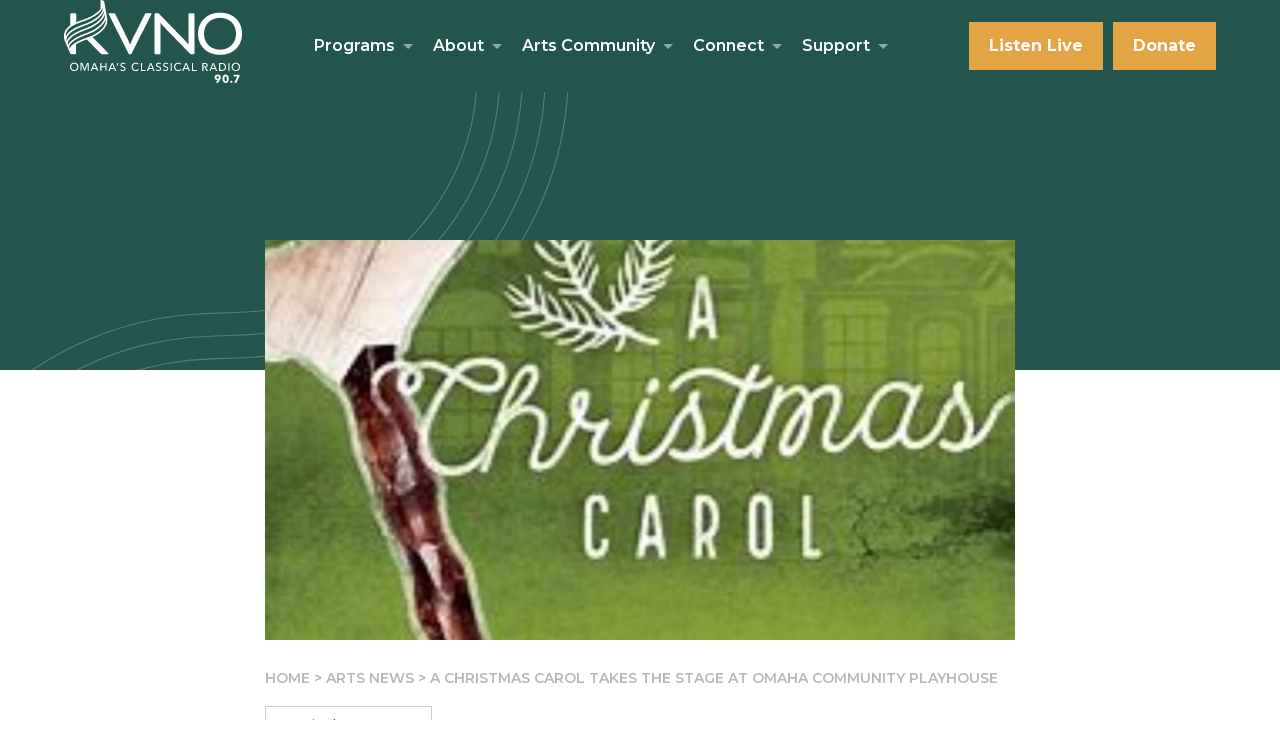

--- FILE ---
content_type: text/html; charset=UTF-8
request_url: https://kvno.org/art-news/a-christmas-carol-takes-the-stage-at-omaha-community-playhouse/
body_size: 16450
content:
<!DOCTYPE html>
<html lang="en-US">

	<head>
		
		<!-- Google Tag Manager -->
<script>(function(w,d,s,l,i){w[l]=w[l]||[];w[l].push({'gtm.start':
new Date().getTime(),event:'gtm.js'});var f=d.getElementsByTagName(s)[0],
j=d.createElement(s),dl=l!='dataLayer'?'&l='+l:'';j.async=true;j.src=
'https://www.googletagmanager.com/gtm.js?id='+i+dl;f.parentNode.insertBefore(j,f);
})(window,document,'script','dataLayer','GTM-NF5GFTD');</script>
<!-- End Google Tag Manager -->	
		<meta charset="UTF-8"> 
		<meta name="viewport" content="width=device-width, initial-scale=1, maximum-scale=1">
		<meta http-equiv="X-UA-Compatible" content="IE=edge,chrome=1">
		
		<title>A Christmas Carol Takes the Stage at Omaha Community Playhouse - KVNO</title>
		
		<script>/*! modernizr 3.6.0 (Custom Build) | MIT *
 * https://modernizr.com/download/?-touchevents-setclasses !*/
!function(e,n,t){function o(e,n){return typeof e===n}function s(){var e,n,t,s,a,i,r;for(var l in c)if(c.hasOwnProperty(l)){if(e=[],n=c[l],n.name&&(e.push(n.name.toLowerCase()),n.options&&n.options.aliases&&n.options.aliases.length))for(t=0;t<n.options.aliases.length;t++)e.push(n.options.aliases[t].toLowerCase());for(s=o(n.fn,"function")?n.fn():n.fn,a=0;a<e.length;a++)i=e[a],r=i.split("."),1===r.length?Modernizr[r[0]]=s:(!Modernizr[r[0]]||Modernizr[r[0]]instanceof Boolean||(Modernizr[r[0]]=new Boolean(Modernizr[r[0]])),Modernizr[r[0]][r[1]]=s),f.push((s?"":"no-")+r.join("-"))}}function a(e){var n=u.className,t=Modernizr._config.classPrefix||"";if(p&&(n=n.baseVal),Modernizr._config.enableJSClass){var o=new RegExp("(^|\\s)"+t+"no-js(\\s|$)");n=n.replace(o,"$1"+t+"js$2")}Modernizr._config.enableClasses&&(n+=" "+t+e.join(" "+t),p?u.className.baseVal=n:u.className=n)}function i(){return"function"!=typeof n.createElement?n.createElement(arguments[0]):p?n.createElementNS.call(n,"http://www.w3.org/2000/svg",arguments[0]):n.createElement.apply(n,arguments)}function r(){var e=n.body;return e||(e=i(p?"svg":"body"),e.fake=!0),e}function l(e,t,o,s){var a,l,f,c,d="modernizr",p=i("div"),h=r();if(parseInt(o,10))for(;o--;)f=i("div"),f.id=s?s[o]:d+(o+1),p.appendChild(f);return a=i("style"),a.type="text/css",a.id="s"+d,(h.fake?h:p).appendChild(a),h.appendChild(p),a.styleSheet?a.styleSheet.cssText=e:a.appendChild(n.createTextNode(e)),p.id=d,h.fake&&(h.style.background="",h.style.overflow="hidden",c=u.style.overflow,u.style.overflow="hidden",u.appendChild(h)),l=t(p,e),h.fake?(h.parentNode.removeChild(h),u.style.overflow=c,u.offsetHeight):p.parentNode.removeChild(p),!!l}var f=[],c=[],d={_version:"3.6.0",_config:{classPrefix:"",enableClasses:!0,enableJSClass:!0,usePrefixes:!0},_q:[],on:function(e,n){var t=this;setTimeout(function(){n(t[e])},0)},addTest:function(e,n,t){c.push({name:e,fn:n,options:t})},addAsyncTest:function(e){c.push({name:null,fn:e})}},Modernizr=function(){};Modernizr.prototype=d,Modernizr=new Modernizr;var u=n.documentElement,p="svg"===u.nodeName.toLowerCase(),h=d._config.usePrefixes?" -webkit- -moz- -o- -ms- ".split(" "):["",""];d._prefixes=h;var m=d.testStyles=l;Modernizr.addTest("touchevents",function(){var t;if("ontouchstart"in e||e.DocumentTouch&&n instanceof DocumentTouch)t=!0;else{var o=["@media (",h.join("touch-enabled),("),"heartz",")","{#modernizr{top:9px;position:absolute}}"].join("");m(o,function(e){t=9===e.offsetTop})}return t}),s(),a(f),delete d.addTest,delete d.addAsyncTest;for(var v=0;v<Modernizr._q.length;v++)Modernizr._q[v]();e.Modernizr=Modernizr}(window,document);</script>		<script>
	
	WebFontConfig = {
		
		typekit: { id: 'frk6yph' },
		
		google: {
			families: ['Montserrat:300,400,600,700']
		}
	};
	
	
	(function(d) {
		var wf = d.createElement('script'), s = d.scripts[0];
		wf.src = 'https://ajax.googleapis.com/ajax/libs/webfont/1.6.26/webfont.js';
		wf.async = true;
		s.parentNode.insertBefore(wf, s);
	})(document);
	
</script>
		
		<meta name='robots' content='index, follow, max-image-preview:large, max-snippet:-1, max-video-preview:-1' />
	<style>img:is([sizes="auto" i], [sizes^="auto," i]) { contain-intrinsic-size: 3000px 1500px }</style>
	
	<!-- This site is optimized with the Yoast SEO plugin v26.4 - https://yoast.com/wordpress/plugins/seo/ -->
	<meta name="description" content="Omaha Community Playhouse is showing their annual production of A Christmas Carol, a long-standing tradition that has become a favorite." />
	<link rel="canonical" href="https://kvno.org/art-news/a-christmas-carol-takes-the-stage-at-omaha-community-playhouse/" />
	<meta property="og:locale" content="en_US" />
	<meta property="og:type" content="article" />
	<meta property="og:title" content="A Christmas Carol Takes the Stage at Omaha Community Playhouse - KVNO" />
	<meta property="og:description" content="Omaha Community Playhouse is showing their annual production of A Christmas Carol, a long-standing tradition that has become a favorite." />
	<meta property="og:url" content="https://kvno.org/art-news/a-christmas-carol-takes-the-stage-at-omaha-community-playhouse/" />
	<meta property="og:site_name" content="KVNO" />
	<meta property="article:modified_time" content="2023-11-28T20:23:12+00:00" />
	<meta name="twitter:card" content="summary_large_image" />
	<script type="application/ld+json" class="yoast-schema-graph">{"@context":"https://schema.org","@graph":[{"@type":"WebPage","@id":"https://kvno.org/art-news/a-christmas-carol-takes-the-stage-at-omaha-community-playhouse/","url":"https://kvno.org/art-news/a-christmas-carol-takes-the-stage-at-omaha-community-playhouse/","name":"A Christmas Carol Takes the Stage at Omaha Community Playhouse - KVNO","isPartOf":{"@id":"https://kvno.org/#website"},"datePublished":"2023-11-20T14:30:43+00:00","dateModified":"2023-11-28T20:23:12+00:00","description":"Omaha Community Playhouse is showing their annual production of A Christmas Carol, a long-standing tradition that has become a favorite.","breadcrumb":{"@id":"https://kvno.org/art-news/a-christmas-carol-takes-the-stage-at-omaha-community-playhouse/#breadcrumb"},"inLanguage":"en-US","potentialAction":[{"@type":"ReadAction","target":["https://kvno.org/art-news/a-christmas-carol-takes-the-stage-at-omaha-community-playhouse/"]}]},{"@type":"BreadcrumbList","@id":"https://kvno.org/art-news/a-christmas-carol-takes-the-stage-at-omaha-community-playhouse/#breadcrumb","itemListElement":[{"@type":"ListItem","position":1,"name":"Home","item":"https://kvno.org/"},{"@type":"ListItem","position":2,"name":"Arts News","item":"https://kvno.org/art-news/"},{"@type":"ListItem","position":3,"name":"A Christmas Carol Takes the Stage at Omaha Community Playhouse"}]},{"@type":"WebSite","@id":"https://kvno.org/#website","url":"https://kvno.org/","name":"KVNO","description":"University of Nebraska at Omaha","potentialAction":[{"@type":"SearchAction","target":{"@type":"EntryPoint","urlTemplate":"https://kvno.org/?s={search_term_string}"},"query-input":{"@type":"PropertyValueSpecification","valueRequired":true,"valueName":"search_term_string"}}],"inLanguage":"en-US"}]}</script>
	<!-- / Yoast SEO plugin. -->


<link rel='stylesheet' id='tribe-events-pro-mini-calendar-block-styles-css' href='https://kvno.org/wp-content/plugins/events-calendar-pro/build/css/tribe-events-pro-mini-calendar-block.css?ver=7.7.11' type='text/css' media='all' />
<style id='classic-theme-styles-inline-css' type='text/css'>
/*! This file is auto-generated */
.wp-block-button__link{color:#fff;background-color:#32373c;border-radius:9999px;box-shadow:none;text-decoration:none;padding:calc(.667em + 2px) calc(1.333em + 2px);font-size:1.125em}.wp-block-file__button{background:#32373c;color:#fff;text-decoration:none}
</style>
<style id='global-styles-inline-css' type='text/css'>
:root{--wp--preset--aspect-ratio--square: 1;--wp--preset--aspect-ratio--4-3: 4/3;--wp--preset--aspect-ratio--3-4: 3/4;--wp--preset--aspect-ratio--3-2: 3/2;--wp--preset--aspect-ratio--2-3: 2/3;--wp--preset--aspect-ratio--16-9: 16/9;--wp--preset--aspect-ratio--9-16: 9/16;--wp--preset--color--black: #000000;--wp--preset--color--cyan-bluish-gray: #abb8c3;--wp--preset--color--white: #ffffff;--wp--preset--color--pale-pink: #f78da7;--wp--preset--color--vivid-red: #cf2e2e;--wp--preset--color--luminous-vivid-orange: #ff6900;--wp--preset--color--luminous-vivid-amber: #fcb900;--wp--preset--color--light-green-cyan: #7bdcb5;--wp--preset--color--vivid-green-cyan: #00d084;--wp--preset--color--pale-cyan-blue: #8ed1fc;--wp--preset--color--vivid-cyan-blue: #0693e3;--wp--preset--color--vivid-purple: #9b51e0;--wp--preset--color--green: #23544D;--wp--preset--gradient--vivid-cyan-blue-to-vivid-purple: linear-gradient(135deg,rgba(6,147,227,1) 0%,rgb(155,81,224) 100%);--wp--preset--gradient--light-green-cyan-to-vivid-green-cyan: linear-gradient(135deg,rgb(122,220,180) 0%,rgb(0,208,130) 100%);--wp--preset--gradient--luminous-vivid-amber-to-luminous-vivid-orange: linear-gradient(135deg,rgba(252,185,0,1) 0%,rgba(255,105,0,1) 100%);--wp--preset--gradient--luminous-vivid-orange-to-vivid-red: linear-gradient(135deg,rgba(255,105,0,1) 0%,rgb(207,46,46) 100%);--wp--preset--gradient--very-light-gray-to-cyan-bluish-gray: linear-gradient(135deg,rgb(238,238,238) 0%,rgb(169,184,195) 100%);--wp--preset--gradient--cool-to-warm-spectrum: linear-gradient(135deg,rgb(74,234,220) 0%,rgb(151,120,209) 20%,rgb(207,42,186) 40%,rgb(238,44,130) 60%,rgb(251,105,98) 80%,rgb(254,248,76) 100%);--wp--preset--gradient--blush-light-purple: linear-gradient(135deg,rgb(255,206,236) 0%,rgb(152,150,240) 100%);--wp--preset--gradient--blush-bordeaux: linear-gradient(135deg,rgb(254,205,165) 0%,rgb(254,45,45) 50%,rgb(107,0,62) 100%);--wp--preset--gradient--luminous-dusk: linear-gradient(135deg,rgb(255,203,112) 0%,rgb(199,81,192) 50%,rgb(65,88,208) 100%);--wp--preset--gradient--pale-ocean: linear-gradient(135deg,rgb(255,245,203) 0%,rgb(182,227,212) 50%,rgb(51,167,181) 100%);--wp--preset--gradient--electric-grass: linear-gradient(135deg,rgb(202,248,128) 0%,rgb(113,206,126) 100%);--wp--preset--gradient--midnight: linear-gradient(135deg,rgb(2,3,129) 0%,rgb(40,116,252) 100%);--wp--preset--font-size--small: 13px;--wp--preset--font-size--medium: 20px;--wp--preset--font-size--large: 36px;--wp--preset--font-size--x-large: 42px;--wp--preset--spacing--20: 0.44rem;--wp--preset--spacing--30: 0.67rem;--wp--preset--spacing--40: 1rem;--wp--preset--spacing--50: 1.5rem;--wp--preset--spacing--60: 2.25rem;--wp--preset--spacing--70: 3.38rem;--wp--preset--spacing--80: 5.06rem;--wp--preset--shadow--natural: 6px 6px 9px rgba(0, 0, 0, 0.2);--wp--preset--shadow--deep: 12px 12px 50px rgba(0, 0, 0, 0.4);--wp--preset--shadow--sharp: 6px 6px 0px rgba(0, 0, 0, 0.2);--wp--preset--shadow--outlined: 6px 6px 0px -3px rgba(255, 255, 255, 1), 6px 6px rgba(0, 0, 0, 1);--wp--preset--shadow--crisp: 6px 6px 0px rgba(0, 0, 0, 1);}:where(.is-layout-flex){gap: 0.5em;}:where(.is-layout-grid){gap: 0.5em;}body .is-layout-flex{display: flex;}.is-layout-flex{flex-wrap: wrap;align-items: center;}.is-layout-flex > :is(*, div){margin: 0;}body .is-layout-grid{display: grid;}.is-layout-grid > :is(*, div){margin: 0;}:where(.wp-block-columns.is-layout-flex){gap: 2em;}:where(.wp-block-columns.is-layout-grid){gap: 2em;}:where(.wp-block-post-template.is-layout-flex){gap: 1.25em;}:where(.wp-block-post-template.is-layout-grid){gap: 1.25em;}.has-black-color{color: var(--wp--preset--color--black) !important;}.has-cyan-bluish-gray-color{color: var(--wp--preset--color--cyan-bluish-gray) !important;}.has-white-color{color: var(--wp--preset--color--white) !important;}.has-pale-pink-color{color: var(--wp--preset--color--pale-pink) !important;}.has-vivid-red-color{color: var(--wp--preset--color--vivid-red) !important;}.has-luminous-vivid-orange-color{color: var(--wp--preset--color--luminous-vivid-orange) !important;}.has-luminous-vivid-amber-color{color: var(--wp--preset--color--luminous-vivid-amber) !important;}.has-light-green-cyan-color{color: var(--wp--preset--color--light-green-cyan) !important;}.has-vivid-green-cyan-color{color: var(--wp--preset--color--vivid-green-cyan) !important;}.has-pale-cyan-blue-color{color: var(--wp--preset--color--pale-cyan-blue) !important;}.has-vivid-cyan-blue-color{color: var(--wp--preset--color--vivid-cyan-blue) !important;}.has-vivid-purple-color{color: var(--wp--preset--color--vivid-purple) !important;}.has-black-background-color{background-color: var(--wp--preset--color--black) !important;}.has-cyan-bluish-gray-background-color{background-color: var(--wp--preset--color--cyan-bluish-gray) !important;}.has-white-background-color{background-color: var(--wp--preset--color--white) !important;}.has-pale-pink-background-color{background-color: var(--wp--preset--color--pale-pink) !important;}.has-vivid-red-background-color{background-color: var(--wp--preset--color--vivid-red) !important;}.has-luminous-vivid-orange-background-color{background-color: var(--wp--preset--color--luminous-vivid-orange) !important;}.has-luminous-vivid-amber-background-color{background-color: var(--wp--preset--color--luminous-vivid-amber) !important;}.has-light-green-cyan-background-color{background-color: var(--wp--preset--color--light-green-cyan) !important;}.has-vivid-green-cyan-background-color{background-color: var(--wp--preset--color--vivid-green-cyan) !important;}.has-pale-cyan-blue-background-color{background-color: var(--wp--preset--color--pale-cyan-blue) !important;}.has-vivid-cyan-blue-background-color{background-color: var(--wp--preset--color--vivid-cyan-blue) !important;}.has-vivid-purple-background-color{background-color: var(--wp--preset--color--vivid-purple) !important;}.has-black-border-color{border-color: var(--wp--preset--color--black) !important;}.has-cyan-bluish-gray-border-color{border-color: var(--wp--preset--color--cyan-bluish-gray) !important;}.has-white-border-color{border-color: var(--wp--preset--color--white) !important;}.has-pale-pink-border-color{border-color: var(--wp--preset--color--pale-pink) !important;}.has-vivid-red-border-color{border-color: var(--wp--preset--color--vivid-red) !important;}.has-luminous-vivid-orange-border-color{border-color: var(--wp--preset--color--luminous-vivid-orange) !important;}.has-luminous-vivid-amber-border-color{border-color: var(--wp--preset--color--luminous-vivid-amber) !important;}.has-light-green-cyan-border-color{border-color: var(--wp--preset--color--light-green-cyan) !important;}.has-vivid-green-cyan-border-color{border-color: var(--wp--preset--color--vivid-green-cyan) !important;}.has-pale-cyan-blue-border-color{border-color: var(--wp--preset--color--pale-cyan-blue) !important;}.has-vivid-cyan-blue-border-color{border-color: var(--wp--preset--color--vivid-cyan-blue) !important;}.has-vivid-purple-border-color{border-color: var(--wp--preset--color--vivid-purple) !important;}.has-vivid-cyan-blue-to-vivid-purple-gradient-background{background: var(--wp--preset--gradient--vivid-cyan-blue-to-vivid-purple) !important;}.has-light-green-cyan-to-vivid-green-cyan-gradient-background{background: var(--wp--preset--gradient--light-green-cyan-to-vivid-green-cyan) !important;}.has-luminous-vivid-amber-to-luminous-vivid-orange-gradient-background{background: var(--wp--preset--gradient--luminous-vivid-amber-to-luminous-vivid-orange) !important;}.has-luminous-vivid-orange-to-vivid-red-gradient-background{background: var(--wp--preset--gradient--luminous-vivid-orange-to-vivid-red) !important;}.has-very-light-gray-to-cyan-bluish-gray-gradient-background{background: var(--wp--preset--gradient--very-light-gray-to-cyan-bluish-gray) !important;}.has-cool-to-warm-spectrum-gradient-background{background: var(--wp--preset--gradient--cool-to-warm-spectrum) !important;}.has-blush-light-purple-gradient-background{background: var(--wp--preset--gradient--blush-light-purple) !important;}.has-blush-bordeaux-gradient-background{background: var(--wp--preset--gradient--blush-bordeaux) !important;}.has-luminous-dusk-gradient-background{background: var(--wp--preset--gradient--luminous-dusk) !important;}.has-pale-ocean-gradient-background{background: var(--wp--preset--gradient--pale-ocean) !important;}.has-electric-grass-gradient-background{background: var(--wp--preset--gradient--electric-grass) !important;}.has-midnight-gradient-background{background: var(--wp--preset--gradient--midnight) !important;}.has-small-font-size{font-size: var(--wp--preset--font-size--small) !important;}.has-medium-font-size{font-size: var(--wp--preset--font-size--medium) !important;}.has-large-font-size{font-size: var(--wp--preset--font-size--large) !important;}.has-x-large-font-size{font-size: var(--wp--preset--font-size--x-large) !important;}
:where(.wp-block-post-template.is-layout-flex){gap: 1.25em;}:where(.wp-block-post-template.is-layout-grid){gap: 1.25em;}
:where(.wp-block-columns.is-layout-flex){gap: 2em;}:where(.wp-block-columns.is-layout-grid){gap: 2em;}
:root :where(.wp-block-pullquote){font-size: 1.5em;line-height: 1.6;}
</style>
<link rel='stylesheet' id='remodal-css-css' href='https://kvno.org/wp-content/themes/plumbweb/_assets/scss/remodal.css?ver=1637094101' type='text/css' media='all' />
<link rel='stylesheet' id='main-css-css' href='https://kvno.org/wp-content/themes/plumbweb-child/_assets/_dist/main.css?ver=1763996118' type='text/css' media='all' />
<link rel='stylesheet' id='audio-player-css' href='https://kvno.org/wp-content/themes/plumbweb-child/_assets/scss/_vendor/audio-player.css?ver=1763996118' type='text/css' media='all' />
<link rel='stylesheet' id='audio-css-css' href='https://kvno.org/wp-content/themes/plumbweb-child/_assets/_dist/audio.css?ver=1763996118' type='text/css' media='all' />
<link rel='stylesheet' id='featured-content-css-css' href='https://kvno.org/wp-content/themes/plumbweb-child/_assets/_dist/featured-content.css?ver=1763996118' type='text/css' media='all' />
<script type="text/javascript" src="https://kvno.org/wp-includes/js/jquery/jquery.min.js?ver=3.7.1" id="jquery-core-js"></script>
<link rel="https://api.w.org/" href="https://kvno.org/wp-json/" /><link rel="EditURI" type="application/rsd+xml" title="RSD" href="https://kvno.org/xmlrpc.php?rsd" />
<meta name="generator" content="WordPress 6.8.3" />
<link rel='shortlink' href='https://kvno.org/?p=21054' />
<link rel="alternate" title="oEmbed (JSON)" type="application/json+oembed" href="https://kvno.org/wp-json/oembed/1.0/embed?url=https%3A%2F%2Fkvno.org%2Fart-news%2Fa-christmas-carol-takes-the-stage-at-omaha-community-playhouse%2F" />
<link rel="alternate" title="oEmbed (XML)" type="text/xml+oembed" href="https://kvno.org/wp-json/oembed/1.0/embed?url=https%3A%2F%2Fkvno.org%2Fart-news%2Fa-christmas-carol-takes-the-stage-at-omaha-community-playhouse%2F&#038;format=xml" />
<meta name="tec-api-version" content="v1"><meta name="tec-api-origin" content="https://kvno.org"><link rel="alternate" href="https://kvno.org/wp-json/tribe/events/v1/" />
	</head>
		
			
	<body id="page" class="wp-singular art-news-template-default single single-art-news postid-21054 wp-theme-plumbweb wp-child-theme-plumbweb-child tribe-no-js">
		
		<div role="navigation">
			<a id="skip-nav" class="screenreader-text" href="#main-content">
				Skip to Content
			</a>
		</div>
		
		<!-- Google Tag Manager (noscript) -->
<noscript><iframe src="https://www.googletagmanager.com/ns.html?id=GTM-NF5GFTD"
height="0" width="0" style="display:none;visibility:hidden"></iframe></noscript>
<!-- End Google Tag Manager (noscript) -->		
		<div id="full-page">
		
			<header role="menubar" class="site-header">
				
				<div class="container">
					
					<div class="left">
						<a class="logo" href="https://kvno.org ">
							
							<svg xmlns="http://www.w3.org/2000/svg" width="178.132" height="82.769" viewBox="0 0 178.132 82.769">
  <g id="Group_468" data-name="Group 468" transform="translate(-241.397 -73.869)">
    <g id="Group_92" data-name="Group 92" transform="translate(247.4 136.36)">
      <path id="Path_43" data-name="Path 43" d="M254.182,123.3a4.361,4.361,0,0,1-.322,1.693,3.99,3.99,0,0,1-.884,1.327,3.929,3.929,0,0,1-1.338.864,4.505,4.505,0,0,1-1.688.309,4.451,4.451,0,0,1-1.682-.311,3.885,3.885,0,0,1-2.21-2.194,4.73,4.73,0,0,1,0-3.4,3.811,3.811,0,0,1,.878-1.316,4.008,4.008,0,0,1,1.334-.849,4.559,4.559,0,0,1,1.682-.3,4.61,4.61,0,0,1,1.688.3,4,4,0,0,1,1.337.851,3.878,3.878,0,0,1,.882,1.317A4.386,4.386,0,0,1,254.182,123.3Zm-1.2,0a3.546,3.546,0,0,0-.213-1.233,3.136,3.136,0,0,0-.606-1.018,2.863,2.863,0,0,0-.95-.693,3.028,3.028,0,0,0-1.255-.254,2.975,2.975,0,0,0-1.243.253,2.783,2.783,0,0,0-.946.692,3.21,3.21,0,0,0-.6,1.018,3.508,3.508,0,0,0-.214,1.232,3.615,3.615,0,0,0,.213,1.248,3.023,3.023,0,0,0,.608,1.019,2.825,2.825,0,0,0,.943.681,2.985,2.985,0,0,0,1.239.249,3.057,3.057,0,0,0,1.248-.247,2.782,2.782,0,0,0,.957-.679,3.053,3.053,0,0,0,.608-1.018A3.62,3.62,0,0,0,252.978,123.3Z" transform="translate(-245.744 -119.12)" fill="#fff"/>
      <path id="Path_44" data-name="Path 44" d="M257.486,125.391h.022l2.355-6.118H261.6l0,7.965h-1.115l0-6.66h-.022l-2.649,6.659H257.1l-2.628-6.662h-.022l0,6.66h-1.08l0-7.965h1.733Z" transform="translate(-242.839 -119.063)" fill="#fff"/>
      <path id="Path_45" data-name="Path 45" d="M261.88,127.239h-1.237l3.458-7.964h1.012l3.415,7.967H267.27l-.811-1.958-3.78,0Zm1.195-2.936h2.982l-1.483-3.737Z" transform="translate(-240.068 -119.061)" fill="#fff"/>
      <path id="Path_46" data-name="Path 46" d="M267.678,119.277h1.113v3.331h4.027l0-3.33h1.124l0,7.967h-1.125l0-3.646-4.028,0v3.647h-1.113Z" transform="translate(-237.389 -119.06)" fill="#fff"/>
      <path id="Path_47" data-name="Path 47" d="M274.768,127.247h-1.237l3.458-7.964H278l3.415,7.967h-1.258l-.811-1.958-3.778,0Zm1.194-2.936h2.982l-1.483-3.737Z" transform="translate(-235.158 -119.059)" fill="#fff"/>
      <path id="Path_48" data-name="Path 48" d="M280.442,122.1h-.888l.778-2.812h1.047Z" transform="translate(-232.863 -119.058)" fill="#fff"/>
      <path id="Path_49" data-name="Path 49" d="M286.608,120.817a1.76,1.76,0,0,0-.642-.534,1.969,1.969,0,0,0-.91-.21,2.152,2.152,0,0,0-.547.073,1.528,1.528,0,0,0-.5.236,1.3,1.3,0,0,0-.366.4,1.135,1.135,0,0,0-.141.58,1.049,1.049,0,0,0,.13.545,1.172,1.172,0,0,0,.348.371,2.284,2.284,0,0,0,.517.26c.2.07.412.144.637.22.269.081.544.177.82.282a2.936,2.936,0,0,1,.754.416,1.912,1.912,0,0,1,.765,1.632,2.357,2.357,0,0,1-.232,1.074,2.173,2.173,0,0,1-.613.753,2.65,2.65,0,0,1-.884.445,3.583,3.583,0,0,1-1.029.145,3.755,3.755,0,0,1-1.457-.293,2.879,2.879,0,0,1-1.164-.867l.866-.731a2.126,2.126,0,0,0,.754.675,2.1,2.1,0,0,0,1.023.26,2.068,2.068,0,0,0,.562-.079,1.586,1.586,0,0,0,.512-.246,1.367,1.367,0,0,0,.377-.423,1.2,1.2,0,0,0,.146-.613,1.116,1.116,0,0,0-.151-.6,1.325,1.325,0,0,0-.412-.41,2.726,2.726,0,0,0-.6-.289q-.344-.118-.726-.242a6.163,6.163,0,0,1-.753-.276,2.6,2.6,0,0,1-.664-.417,1.907,1.907,0,0,1-.471-.624,2.084,2.084,0,0,1-.181-.923,2.054,2.054,0,0,1,.243-1.023,2.19,2.19,0,0,1,.63-.708,2.618,2.618,0,0,1,.878-.41,3.8,3.8,0,0,1,.985-.128,3.445,3.445,0,0,1,1.305.247,2.6,2.6,0,0,1,.978.664Z" transform="translate(-231.895 -119.112)" fill="#fff"/>
      <path id="Path_50" data-name="Path 50" d="M297.587,126.076a3.572,3.572,0,0,1-1.226,1.041,3.835,3.835,0,0,1-1.81.4,4.506,4.506,0,0,1-1.682-.311,3.914,3.914,0,0,1-1.328-.867,4,4,0,0,1-.87-1.328,4.691,4.691,0,0,1,.007-3.4,3.852,3.852,0,0,1,.891-1.316,4.012,4.012,0,0,1,1.344-.848,4.558,4.558,0,0,1,1.688-.3,4.413,4.413,0,0,1,.822.079,4.094,4.094,0,0,1,.8.236,3.253,3.253,0,0,1,.7.389,2.479,2.479,0,0,1,.54.534l-.877.674a2.226,2.226,0,0,0-.827-.67,2.576,2.576,0,0,0-1.153-.265,3,3,0,0,0-1.254.253,2.852,2.852,0,0,0-.953.692,3.132,3.132,0,0,0-.608,1.018,3.53,3.53,0,0,0-.214,1.232,3.743,3.743,0,0,0,.207,1.259,3.059,3.059,0,0,0,.6,1.019,2.736,2.736,0,0,0,.945.681,3.008,3.008,0,0,0,1.243.249,2.76,2.76,0,0,0,1.226-.269,2.382,2.382,0,0,0,.911-.787Z" transform="translate(-228.748 -119.11)" fill="#fff"/>
      <path id="Path_51" data-name="Path 51" d="M298.27,126.27h3.555v.99l-4.668,0,0-7.965h1.113Z" transform="translate(-226.157 -119.054)" fill="#fff"/>
      <path id="Path_52" data-name="Path 52" d="M302.639,127.261H301.4l3.459-7.964h1.011l3.417,7.968h-1.259l-.809-1.958h-3.78Zm1.193-2.936h2.981l-1.483-3.736Z" transform="translate(-224.54 -119.053)" fill="#fff"/>
      <path id="Path_53" data-name="Path 53" d="M312.384,120.83a1.794,1.794,0,0,0-.641-.534,1.952,1.952,0,0,0-.911-.209,2.146,2.146,0,0,0-.546.072,1.5,1.5,0,0,0-.5.238,1.267,1.267,0,0,0-.366.4,1.116,1.116,0,0,0-.141.579,1.05,1.05,0,0,0,.128.546,1.174,1.174,0,0,0,.348.371,2.214,2.214,0,0,0,.518.26q.3.108.635.22c.269.083.544.177.822.282a2.933,2.933,0,0,1,.753.417,2.05,2.05,0,0,1,.551.646,2.015,2.015,0,0,1,.214.985,2.355,2.355,0,0,1-.231,1.074,2.192,2.192,0,0,1-.615.753,2.6,2.6,0,0,1-.882.445,3.642,3.642,0,0,1-1.03.146,3.76,3.76,0,0,1-1.457-.293,2.9,2.9,0,0,1-1.164-.869l.867-.729a2.171,2.171,0,0,0,1.776.935,2.087,2.087,0,0,0,.563-.079,1.631,1.631,0,0,0,.512-.247,1.384,1.384,0,0,0,.377-.423,1.213,1.213,0,0,0,.146-.613,1.117,1.117,0,0,0-.152-.6,1.336,1.336,0,0,0-.41-.41,2.7,2.7,0,0,0-.6-.287q-.346-.118-.726-.243a6.1,6.1,0,0,1-.754-.276,2.591,2.591,0,0,1-.663-.417,1.91,1.91,0,0,1-.472-.624,2.1,2.1,0,0,1-.179-.923,2.04,2.04,0,0,1,.242-1.023,2.209,2.209,0,0,1,.631-.708,2.6,2.6,0,0,1,.877-.41,3.879,3.879,0,0,1,.985-.128,3.435,3.435,0,0,1,1.305.247,2.6,2.6,0,0,1,.979.664Z" transform="translate(-222.076 -119.107)" fill="#fff"/>
      <path id="Path_54" data-name="Path 54" d="M317.6,120.834a1.744,1.744,0,0,0-.641-.534,1.95,1.95,0,0,0-.91-.209,2.149,2.149,0,0,0-.547.072,1.5,1.5,0,0,0-.5.238,1.285,1.285,0,0,0-.366.4,1.126,1.126,0,0,0-.141.579,1.05,1.05,0,0,0,.13.545,1.157,1.157,0,0,0,.348.371,2.225,2.225,0,0,0,.516.26c.2.072.412.145.637.22.269.083.544.177.82.282a2.94,2.94,0,0,1,.754.417,2.067,2.067,0,0,1,.551.646,2.012,2.012,0,0,1,.213.985,2.356,2.356,0,0,1-.231,1.074,2.2,2.2,0,0,1-.613.753,2.624,2.624,0,0,1-.884.445,3.635,3.635,0,0,1-1.03.146,3.776,3.776,0,0,1-1.456-.294,2.867,2.867,0,0,1-1.164-.867l.866-.729a2.143,2.143,0,0,0,.753.674,2.1,2.1,0,0,0,1.025.26,1.966,1.966,0,0,0,.562-.079,1.6,1.6,0,0,0,.512-.246,1.386,1.386,0,0,0,.377-.423,1.2,1.2,0,0,0,.146-.613,1.1,1.1,0,0,0-.152-.6,1.321,1.321,0,0,0-.41-.41,2.758,2.758,0,0,0-.6-.289q-.344-.118-.726-.242a6.17,6.17,0,0,1-.753-.276,2.6,2.6,0,0,1-.664-.417,1.928,1.928,0,0,1-.472-.624,2.1,2.1,0,0,1-.18-.923,2.04,2.04,0,0,1,.243-1.023,2.22,2.22,0,0,1,.63-.708,2.606,2.606,0,0,1,.878-.41,3.863,3.863,0,0,1,.985-.128,3.445,3.445,0,0,1,1.305.247,2.6,2.6,0,0,1,.978.664Z" transform="translate(-220.089 -119.106)" fill="#fff"/>
      <path id="Path_55" data-name="Path 55" d="M319.808,127.272H318.7l0-7.965h1.113Z" transform="translate(-217.951 -119.05)" fill="#fff"/>
      <path id="Path_56" data-name="Path 56" d="M328.358,126.093a3.574,3.574,0,0,1-1.226,1.041,3.834,3.834,0,0,1-1.81.4,4.506,4.506,0,0,1-1.682-.311,3.915,3.915,0,0,1-1.328-.867,4.005,4.005,0,0,1-.87-1.329,4.692,4.692,0,0,1,.007-3.4,3.852,3.852,0,0,1,.891-1.316,4.011,4.011,0,0,1,1.344-.848,4.592,4.592,0,0,1,1.688-.3,4.412,4.412,0,0,1,.822.079,4.066,4.066,0,0,1,.8.236,3.221,3.221,0,0,1,.7.389,2.478,2.478,0,0,1,.54.534l-.877.674a2.214,2.214,0,0,0-.827-.67,2.576,2.576,0,0,0-1.153-.265,3,3,0,0,0-1.254.253,2.833,2.833,0,0,0-.951.692,3.11,3.11,0,0,0-.609,1.018,3.564,3.564,0,0,0-.214,1.232,3.74,3.74,0,0,0,.207,1.259,3.057,3.057,0,0,0,.6,1.019,2.736,2.736,0,0,0,.945.681,3.013,3.013,0,0,0,1.243.249,2.755,2.755,0,0,0,1.226-.269,2.381,2.381,0,0,0,.911-.787Z" transform="translate(-217.025 -119.104)" fill="#fff"/>
      <path id="Path_57" data-name="Path 57" d="M328.245,127.275h-1.239l3.459-7.964h1.012l3.415,7.968h-1.26l-.809-1.958-3.78,0Zm1.193-2.936,2.983,0-1.483-3.737Z" transform="translate(-214.785 -119.047)" fill="#fff"/>
      <path id="Path_58" data-name="Path 58" d="M335.252,126.291h3.555v.99l-4.669,0,0-7.965h1.113Z" transform="translate(-212.068 -119.046)" fill="#fff"/>
      <path id="Path_59" data-name="Path 59" d="M342.738,127.283h-1.113l0-7.965h2.553a4.881,4.881,0,0,1,1.091.119,2.691,2.691,0,0,1,.906.377,1.858,1.858,0,0,1,.613.681,2.177,2.177,0,0,1,.225,1.03,1.917,1.917,0,0,1-.541,1.417,2.507,2.507,0,0,1-1.4.685l2.226,3.658h-1.351l-2.022-3.546h-1.193Zm0-4.477h1.283a3.778,3.778,0,0,0,.731-.066,1.865,1.865,0,0,0,.591-.22,1.124,1.124,0,0,0,.4-.394,1.3,1.3,0,0,0,0-1.2,1.126,1.126,0,0,0-.388-.389,1.731,1.731,0,0,0-.568-.209,3.668,3.668,0,0,0-.686-.062h-1.362Z" transform="translate(-209.215 -119.045)" fill="#fff"/>
      <path id="Path_60" data-name="Path 60" d="M347.946,127.286h-1.239l3.459-7.964h1.011l3.416,7.968h-1.259l-.809-1.958h-3.78Zm1.193-2.936h2.982l-1.483-3.736Z" transform="translate(-207.279 -119.043)" fill="#fff"/>
      <path id="Path_61" data-name="Path 61" d="M353.745,119.324l2.733,0a5.388,5.388,0,0,1,1.53.225,4.1,4.1,0,0,1,1.382.71,3.637,3.637,0,0,1,1,1.239,3.973,3.973,0,0,1,.383,1.81,3.853,3.853,0,0,1-.385,1.772,3.7,3.7,0,0,1-1,1.237,4.293,4.293,0,0,1-1.384.731,5.09,5.09,0,0,1-1.53.242h-2.734Zm1.109,6.988h1.395a4.268,4.268,0,0,0,1.334-.2,3.067,3.067,0,0,0,1.056-.586,2.592,2.592,0,0,0,.693-.945,3.133,3.133,0,0,0,.249-1.271,3.222,3.222,0,0,0-.247-1.305,2.552,2.552,0,0,0-.692-.94,3.071,3.071,0,0,0-1.057-.574,4.349,4.349,0,0,0-1.334-.2h-1.395Z" transform="translate(-204.6 -119.042)" fill="#fff"/>
      <path id="Path_62" data-name="Path 62" d="M361.63,127.295h-1.113l0-7.965h1.113Z" transform="translate(-202.018 -119.041)" fill="#fff"/>
      <path id="Path_63" data-name="Path 63" d="M371.286,123.361a4.389,4.389,0,0,1-.322,1.693,4.012,4.012,0,0,1-.884,1.327,3.935,3.935,0,0,1-1.34.864,4.733,4.733,0,0,1-3.37,0,3.907,3.907,0,0,1-2.21-2.194,4.742,4.742,0,0,1,0-3.4,3.821,3.821,0,0,1,.877-1.315,3.979,3.979,0,0,1,1.334-.849,4.833,4.833,0,0,1,3.37,0,3.988,3.988,0,0,1,1.338.851,3.86,3.86,0,0,1,.882,1.316A4.394,4.394,0,0,1,371.286,123.361Zm-1.2,0a3.57,3.57,0,0,0-.213-1.232,3.109,3.109,0,0,0-.608-1.018,2.844,2.844,0,0,0-.95-.693,3.205,3.205,0,0,0-2.5,0,2.778,2.778,0,0,0-.945.692,3.213,3.213,0,0,0-.6,1.018,3.722,3.722,0,0,0,0,2.48,3.041,3.041,0,0,0,.606,1.019,2.836,2.836,0,0,0,.945.681,2.978,2.978,0,0,0,1.237.249,3.053,3.053,0,0,0,1.248-.247,2.8,2.8,0,0,0,.958-.679,3.069,3.069,0,0,0,.608-1.019A3.609,3.609,0,0,0,370.082,123.36Z" transform="translate(-201.13 -119.095)" fill="#fff"/>
      <path id="Path_64" data-name="Path 64" d="M356.768,130.572a3.227,3.227,0,0,1-.249,1.287,7.408,7.408,0,0,1-.641,1.177l-1.924,2.867h-2.283l1.984-2.744.022-.035a1.4,1.4,0,0,1-.275.068,1.78,1.78,0,0,1-.287.022,2.7,2.7,0,0,1-1-.186,2.53,2.53,0,0,1-1.4-1.349,2.561,2.561,0,0,1-.213-1.063,2.874,2.874,0,0,1,.247-1.215,2.638,2.638,0,0,1,.674-.91,2.986,2.986,0,0,1,1-.569,3.868,3.868,0,0,1,2.436,0,2.939,2.939,0,0,1,.994.569,2.714,2.714,0,0,1,.667.9A2.75,2.75,0,0,1,356.768,130.572Zm-1.878-.023a1.318,1.318,0,0,0-.333-.9,1.16,1.16,0,0,0-.91-.377,1.229,1.229,0,0,0-.921.355,1.271,1.271,0,0,0-.345.928,1.245,1.245,0,0,0,.338.895,1.194,1.194,0,0,0,.9.354,1.2,1.2,0,0,0,1.266-1.258Z" transform="translate(-205.834 -115.842)" fill="#fff"/>
      <path id="Path_65" data-name="Path 65" d="M362.509,131.9a7.413,7.413,0,0,1-.17,1.609,4.093,4.093,0,0,1-.54,1.344,2.784,2.784,0,0,1-.963.923,2.819,2.819,0,0,1-1.435.342,2.721,2.721,0,0,1-2.413-1.268,4.011,4.011,0,0,1-.544-1.344,7.416,7.416,0,0,1-.168-1.61,7.313,7.313,0,0,1,.17-1.6,3.916,3.916,0,0,1,.546-1.327,2.824,2.824,0,0,1,.975-.906,2.893,2.893,0,0,1,1.44-.337,2.858,2.858,0,0,1,1.433.338,2.763,2.763,0,0,1,.961.907,3.934,3.934,0,0,1,.538,1.327A7.241,7.241,0,0,1,362.509,131.9Zm-1.935,0c0-.247-.015-.521-.044-.82a4.181,4.181,0,0,0-.168-.838,1.84,1.84,0,0,0-.353-.653.765.765,0,0,0-.6-.265.779.779,0,0,0-.608.264,1.807,1.807,0,0,0-.366.653,3.834,3.834,0,0,0-.175.838,8.176,8.176,0,0,0-.046.82c0,.255.015.536.044.838a3.836,3.836,0,0,0,.175.844,1.793,1.793,0,0,0,.365.653.775.775,0,0,0,.608.265.76.76,0,0,0,.6-.265,1.813,1.813,0,0,0,.355-.652,4.182,4.182,0,0,0,.168-.844Q360.575,132.283,360.575,131.9Z" transform="translate(-203.633 -115.841)" fill="#fff"/>
      <path id="Path_66" data-name="Path 66" d="M364.106,133.239a1.041,1.041,0,0,1-.331.787,1.119,1.119,0,0,1-.794.315,1.2,1.2,0,0,1-.809-.316,1.052,1.052,0,0,1-.247-.342,1.02,1.02,0,0,1-.09-.434,1.046,1.046,0,0,1,.09-.427,1.086,1.086,0,0,1,.249-.355,1.214,1.214,0,0,1,.366-.242,1.087,1.087,0,0,1,.443-.09,1.111,1.111,0,0,1,.793.316A1.041,1.041,0,0,1,364.106,133.239Z" transform="translate(-201.516 -114.161)" fill="#fff"/>
      <path id="Path_67" data-name="Path 67" d="M367.083,135.852H364.89l3.233-6.344-3.77,0v-1.619l5.782,0V129.4Z" transform="translate(-200.557 -115.781)" fill="#fff"/>
    </g>
    <g id="Group_95" data-name="Group 95" transform="translate(241.397 73.869)">
      <path id="Path_68" data-name="Path 68" d="M292.217,107.9c1.015,2.037,2.778,6.451,2.778,6.451h.407s1.768-4.411,2.785-6.448l11.824-23.546c.478-.882.612-.882,1.427-.881h4.752c.409,0,.543.2.543.407a2.856,2.856,0,0,1-.341.882l-19.977,39.427h-2.443L274.036,84.744a2.913,2.913,0,0,1-.338-.882c0-.2.135-.406.544-.406l4.749,0c.817,0,.952,0,1.425.882Z" transform="translate(-229.091 -70.217)" fill="#fff"/>
      <path id="Path_69" data-name="Path 69" d="M315.707,96.24a22.642,22.642,0,0,1-2.577-3.26h-.206l-.017,30.41a.875.875,0,0,1-.815.813l-4.343,0a.875.875,0,0,1-.815-.813l.022-39.1a.874.874,0,0,1,.815-.813h3.259l26.661,27.3a25.077,25.077,0,0,1,3.052,3.8h.271l.017-30.274a.876.876,0,0,1,.815-.813l4.345,0a.875.875,0,0,1,.816.813l-.022,39.1a.877.877,0,0,1-.816.813h-3.191Z" transform="translate(-216.429 -70.21)" fill="#fff"/>
      <path id="Path_70" data-name="Path 70" d="M382.522,104.062c-.007,13.169-9.855,21.038-22,21.031-12.082-.006-21.988-7.885-21.981-21.056s9.922-21.036,22-21.03C372.759,83.015,382.529,90.895,382.522,104.062Zm-38.011-.021c-.006,9.91,7.256,15.887,16.01,15.892,8.894,0,16.024-5.964,16.029-15.876.005-10.045-7.051-15.887-16.011-15.892C351.782,88.162,344.516,94,344.51,104.042Z" transform="translate(-204.389 -70.387)" fill="#fff"/>
      <g id="Group_94" data-name="Group 94" transform="translate(6.148 13.267)">
        <path id="Path_71" data-name="Path 71" d="M279.515,116.68l-16.029-16.253c-1.164.515-2.371,1-3.643,1.447-.643.225-1.406.494-2.23.8l14.368,14.549a1.8,1.8,0,0,0,1.493.543l5.77,0c.474,0,.61-.272.61-.475C279.855,117.019,279.718,116.883,279.515,116.68Z" transform="translate(-241.367 -77.018)" fill="#fff"/>
        <g id="Group_93" data-name="Group 93">
          <path id="Path_72" data-name="Path 72" d="M251.836,93.078l0-8.786a.876.876,0,0,0-.815-.815h-4.343a.872.872,0,0,0-.815.813l-.007,11.936A34.437,34.437,0,0,1,251.836,93.078Z" transform="translate(-245.845 -83.476)" fill="#fff"/>
          <path id="Path_73" data-name="Path 73" d="M248.386,108.1a7.832,7.832,0,0,0-2.123,3.545,23.528,23.528,0,0,0-.414,2.863v.5a.876.876,0,0,0,.813.815l4.345,0a.876.876,0,0,0,.815-.815l.006-9.563A17.792,17.792,0,0,0,248.386,108.1Z" transform="translate(-245.849 -75.103)" fill="#fff"/>
        </g>
      </g>
      <path id="Path_74" data-name="Path 74" d="M284.706,92.81l.017,0-.041-.229c-.006-.037-.006-.075-.012-.112l-.139-.789h-.008l-2.75-15.448-.014,0,0-.029c-.138-.949-.773-2.113-3.017-2.274l-.867-.062.1,8.895c-3.005,3.89-8.782,7.733-15.938,10.254l-1.641.569c-4.773,1.646-11.31,3.9-14.953,7.374a12.362,12.362,0,0,0-3.245,13.487c1.161,3.182,5.354,12.607,5.354,12.607a22.78,22.78,0,0,1,.414-2.886,7.832,7.832,0,0,1,2.123-3.545c3.622-3.748,11.914-6.742,15.939-8.144C278.344,108.19,285.78,100.323,284.706,92.81Zm-39.185,25.846c-.791-2.54,0-4.26,2.8-7,4.124-4.034,13-7.239,15.913-8.293,9.073-3.277,15.939-9.083,18.073-14.745l.018.134c.86,6.091-6.962,13.933-17.8,17.848-5.2,1.878-12.568,4.82-16.488,8.655A10.587,10.587,0,0,0,245.521,118.657Zm-1.612-4.035c-.215-2.489.893-5.057,3.428-7.477,3.753-3.581,10.83-6.335,15.826-8.094,9.312-3.28,15.952-8.566,18.236-14.118.116,5.922-7.41,13.2-17.706,16.924-5.2,1.878-12.57,4.82-16.487,8.653a12.352,12.352,0,0,0-3.259,4.509C243.931,114.93,243.919,114.721,243.909,114.622Zm2.634-12.5c3.39-3.234,9.736-5.422,14.369-7.018l1.652-.573c8.794-3.1,15.45-8.041,18.054-12.965-.555,6.029-7.467,12.271-17.987,15.977-5.134,1.808-12.422,4.651-16.4,8.446a13.755,13.755,0,0,0-3.118,4.276A10.61,10.61,0,0,1,246.543,102.12Zm18.951,8.848c-4.465,1.555-12.775,4.448-16.587,8.568a7.033,7.033,0,0,0-1.75,2.722c-.775-1.888-.588-3.327,2-5.857,4.125-4.035,13-7.239,15.913-8.293,8.992-3.247,15.836-8.956,18.1-14.568C283.691,100.034,276.6,107.1,265.494,110.968Z" transform="translate(-241.397 -73.869)" fill="#fff"/>
    </g>
  </g>
</svg>
						</a>
					</div>
					
					<div class="middle">
				
						<nav id="main-nav" class="simple-list" aria-label="Main Navigation">
							
							<div class="menu-main-nav-container"><ul id="menu-main-nav" class="menu"><li id="menu-item-288" class="menu-item menu-item-type-post_type menu-item-object-page menu-item-has-children menu-item-288"><a href="https://kvno.org/programs/">Programs</a>
<ul class="sub-menu">
	<li id="menu-item-291" class="menu-item menu-item-type-post_type menu-item-object-page menu-item-291"><a href="https://kvno.org/programs/daily-playlist/">Daily Playlist</a></li>
	<li id="menu-item-290" class="menu-item menu-item-type-post_type menu-item-object-page menu-item-290"><a href="https://kvno.org/programs/classical-program-guide-2/">Classical Program Guide</a></li>
	<li id="menu-item-289" class="menu-item menu-item-type-post_type menu-item-object-page menu-item-289"><a href="https://kvno.org/programs/news-radio-program-guide/">News Radio Program Guide</a></li>
	<li id="menu-item-25831" class="menu-item menu-item-type-post_type menu-item-object-page menu-item-25831"><a href="https://kvno.org/morningclassics/">Morning Classics</a></li>
	<li id="menu-item-23966" class="menu-item menu-item-type-post_type menu-item-object-page menu-item-23966"><a href="https://kvno.org/jeff-around-town/">Jeff Around Town</a></li>
	<li id="menu-item-29029" class="menu-item menu-item-type-post_type menu-item-object-page menu-item-29029"><a href="https://kvno.org/symphonic-connections/">Symphonic Connections</a></li>
	<li id="menu-item-23468" class="menu-item menu-item-type-post_type menu-item-object-page menu-item-23468"><a href="https://kvno.org/dishomaha-2/">Dish Omaha</a></li>
</ul>
</li>
<li id="menu-item-292" class="menu-item menu-item-type-post_type menu-item-object-page menu-item-has-children menu-item-292"><a href="https://kvno.org/about/">About</a>
<ul class="sub-menu">
	<li id="menu-item-307" class="menu-item menu-item-type-post_type menu-item-object-page menu-item-307"><a href="https://kvno.org/about/meet-the-voices/">Meet the Voices</a></li>
	<li id="menu-item-293" class="menu-item menu-item-type-post_type menu-item-object-page menu-item-293"><a href="https://kvno.org/about/classical-kids-2/">Classical Kids</a></li>
	<li id="menu-item-295" class="menu-item menu-item-type-post_type menu-item-object-page menu-item-295"><a href="https://kvno.org/about/listener-guide/">Listener Guide</a></li>
	<li id="menu-item-294" class="menu-item menu-item-type-post_type menu-item-object-page menu-item-294"><a href="https://kvno.org/about/job-opportunities/">Job Opportunities</a></li>
	<li id="menu-item-21991" class="menu-item menu-item-type-post_type menu-item-object-page menu-item-21991"><a href="https://kvno.org/yearinreview/">2024 Year in Review</a></li>
</ul>
</li>
<li id="menu-item-296" class="menu-item menu-item-type-post_type menu-item-object-page menu-item-has-children menu-item-296"><a href="https://kvno.org/arts-news/">Arts Community</a>
<ul class="sub-menu">
	<li id="menu-item-309" class="menu-item menu-item-type-custom menu-item-object-custom menu-item-309"><a href="https://kvno.org/art-news/">Arts Today</a></li>
	<li id="menu-item-20221" class="menu-item menu-item-type-custom menu-item-object-custom menu-item-20221"><a href="https://kvno.org/artscalendar/">Arts Calendar</a></li>
	<li id="menu-item-308" class="menu-item menu-item-type-custom menu-item-object-custom menu-item-308"><a href="https://kvno.org/blog/">Our Blog: Scherzo</a></li>
	<li id="menu-item-29405" class="menu-item menu-item-type-post_type menu-item-object-page menu-item-29405"><a href="https://kvno.org/creative-omaha/">Creative Omaha</a></li>
	<li id="menu-item-20811" class="menu-item menu-item-type-post_type menu-item-object-page menu-item-20811"><a href="https://kvno.org/the-omaha-symphony/">The Omaha Symphony</a></li>
	<li id="menu-item-28586" class="menu-item menu-item-type-post_type menu-item-object-page menu-item-28586"><a href="https://kvno.org/vesper-concerts/">Vesper Concerts</a></li>
</ul>
</li>
<li id="menu-item-297" class="menu-item menu-item-type-post_type menu-item-object-page menu-item-has-children menu-item-297"><a href="https://kvno.org/connect/">Connect</a>
<ul class="sub-menu">
	<li id="menu-item-298" class="menu-item menu-item-type-post_type menu-item-object-page menu-item-298"><a href="https://kvno.org/connect/contact-us/">Contact Us</a></li>
	<li id="menu-item-299" class="menu-item menu-item-type-post_type menu-item-object-page menu-item-299"><a href="https://kvno.org/connect/friday-favorites-requests/">Friday Favorites Requests</a></li>
	<li id="menu-item-300" class="menu-item menu-item-type-post_type menu-item-object-page menu-item-300"><a href="https://kvno.org/connect/midday-mixtape-nomination/">Midday Mixtape Nomination</a></li>
	<li id="menu-item-435" class="menu-item menu-item-type-custom menu-item-object-custom menu-item-435"><a href="https://kvno.org/connect/newsletter/">Newsletter Sign Up</a></li>
</ul>
</li>
<li id="menu-item-28307" class="menu-item menu-item-type-post_type menu-item-object-page menu-item-has-children menu-item-28307"><a href="https://kvno.org/support/">Support</a>
<ul class="sub-menu">
	<li id="menu-item-28315" class="menu-item menu-item-type-post_type menu-item-object-page menu-item-28315"><a href="https://kvno.org/donate-online/">Donate Online</a></li>
	<li id="menu-item-28316" class="menu-item menu-item-type-post_type menu-item-object-page menu-item-28316"><a href="https://kvno.org/legacy/">Legacy Giving</a></li>
	<li id="menu-item-28303" class="menu-item menu-item-type-post_type menu-item-object-page menu-item-28303"><a href="https://kvno.org/future-fund/">Future Fund</a></li>
	<li id="menu-item-28308" class="menu-item menu-item-type-post_type menu-item-object-page menu-item-28308"><a href="https://kvno.org/otis-fund/">Otis Twelve Legacy Fund</a></li>
	<li id="menu-item-29226" class="menu-item menu-item-type-post_type menu-item-object-page menu-item-29226"><a href="https://kvno.org/qcd/">Donate Through Your IRA</a></li>
	<li id="menu-item-28490" class="menu-item menu-item-type-post_type menu-item-object-page menu-item-28490"><a href="https://kvno.org/cars_for_classical/">Cars for Classical</a></li>
	<li id="menu-item-29130" class="menu-item menu-item-type-post_type menu-item-object-page menu-item-29130"><a href="https://kvno.org/used-tech/">Used Device Donations</a></li>
	<li id="menu-item-29237" class="menu-item menu-item-type-post_type menu-item-object-page menu-item-29237"><a href="https://kvno.org/memorials/">Memorials</a></li>
	<li id="menu-item-28312" class="menu-item menu-item-type-post_type menu-item-object-page menu-item-28312"><a href="https://kvno.org/sponsor/">Program Sponsorship</a></li>
	<li id="menu-item-28319" class="menu-item menu-item-type-post_type menu-item-object-page menu-item-28319"><a href="https://kvno.org/update-recurring/">Update Recurring Gift</a></li>
</ul>
</li>
</ul></div>							
						</nav>
					
					</div>
					
					<div class="right">
				
						<nav id="utility-nav" class="simple-list" aria-label="Utility Navigation">
							
							<div class="menu-utility-nav-container"><ul id="menu-utility-nav" class="menu"><li id="menu-item-265" class="popup menu-item menu-item-type-custom menu-item-object-custom menu-item-265"><a target="_blank" href="https://radiobookmark.com/listener-interactive/webplayer/#/fullscreen/station/Zq29YrTv4sPBm7Kj">Listen Live</a></li>
<li id="menu-item-264" class="menu-item menu-item-type-custom menu-item-object-custom menu-item-264"><a href="https://kvno.org/donate-online">Donate</a></li>
</ul></div>							
						</nav>
						
						<a id="mobile-menu-button"><span></span></a>
					
					</div>

				</div>
				
			</header>
			
			<main id="main-content">

	
	<div class="wp-block-hero single alignfull"></div>
	
	<div class="container narrow">

				
			<div class="image">
				
								
				<img loading="lazy" src="https://kvno.nyc3.cdn.digitaloceanspaces.com/wp-content/uploads/2023/11/27162224/Christmas-Carol-749x602.jpg" alt="">
				
				
				
			</div>
					
				
		<div class="wp-block-breadcrumbs">
			<div class="container">
				<p id="breadcrumbs" class="h6"><span><span><a href="https://kvno.org/">Home</a></span> &gt; <span><a href="https://kvno.org/art-news/">Arts News</a></span> &gt; <span class="breadcrumb_last" aria-current="page">A Christmas Carol Takes the Stage at Omaha Community Playhouse</span></span></p>			</div>
		</div>
		
				
				
			<div class="author">
				
								
				<p>By Lindsay Tague</p> 
				
			</div>
		
				
		<div class="content">

			<h1 class="h2">A Christmas Carol Takes the Stage at Omaha Community Playhouse</h1>
			
			<p class="h6">November 20th, 2023</p>
			
							<div class='wp-block-audio'>

	<div class="audio-container">
		<audio controls src="https://kvno.nyc3.cdn.digitaloceanspaces.com/wp-content/uploads/2023/11/27162224/Arts-A-Christmas-Carol-11202023.mp3"></audio>
		<a href="https://kvno.nyc3.cdn.digitaloceanspaces.com/wp-content/uploads/2023/11/27162224/Arts-A-Christmas-Carol-11202023.mp3" download>Download</a>
	</div>

</div>						
			<p><span style="font-weight: 400;">Omaha Community Playhouse is ready to showcase their annual production of<em> A Christmas Carol</em>, a long-standing tradition that has become a favorite for the metro community. This year marks the 48th production of <em>A Christmas Carol</em> at OCP, with the very first production being showcased in the 70s.</span></p>
<p><span style="font-weight: 400;">Susan Baer Collins is the Co-Artistic Director for the Omaha Community Playhouse. She says the original adaptation of <em>A Christmas Carol</em> made for OCP has continued to live up to its legacy after all this time. </span><span style="font-weight: 400;"><em>A Christmas Carol</em> has even traveled beyond the OCP stage.</span></p>
<p><span style="font-weight: 400;">The show is designed to be appealing to viewers of all ages, giving families the ability to enjoy it together. </span><span style="font-weight: 400;">While most of the actors on stage perform in multiple roles during the show, it’s part of the tradition for one person to take on the task of becoming the main character, Ebenezer Scrooge. </span></p>
<p><span style="font-weight: 400;">Planning for this year&#8217;s production of <em>A Christmas Carol</em> began in August, with rehearsals starting in October. Collins says there is a large group of people working extremely hard to put this show together so the audience can just have a great time. </span></p>
<p><span style="font-weight: 400;"><em>A Christmas Carol</em> opens on November 17 and runs through December 23. OCP invites everyone to come be part of this spectacular community tradition. For more information about tickets and showtimes, visit omahaplayhouse.com.</span></p>

		</div>
		
		<div class="meta">
			
			<div class="left">
				
																	
								
					<ul class="simple-list">
						
												
											
							<li><a href="/art-news-category/theater">Theater</a></li>
					
											
							<li><a href="/art-news-category/visual-arts">Visual Arts</a></li>
					
										
					</ul>
				
				 
				
			</div>
			
			<div class="right">

				<ul class="social-media simple-list">
				
					<li>
						<a class="facebook" href="https://www.facebook.com/sharer/sharer.php?u=https%3A%2F%2Fkvno.org%2Fart-news%2Fa-christmas-carol-takes-the-stage-at-omaha-community-playhouse%2F" target="_blank">
							<span class="icon">
								<img src="https://kvno.org/wp-content/themes/plumbweb-child/_assets/img/share-facebook.svg" alt="Share on Facebook">
								</span>
						share
						</a>
					</li>
					
					<li>
						<a class="twitter" href="https://twitter.com/intent/tweet?url=https%3A%2F%2Fkvno.org%2Fart-news%2Fa-christmas-carol-takes-the-stage-at-omaha-community-playhouse%2F" target="_blank">
							<span class="icon">
								<img src="https://kvno.org/wp-content/themes/plumbweb-child/_assets/img/share-twitter.svg" alt="Share on Twitter">
							</span>
							tweet
						</a>
					</li>
				
				</ul>
				
			</div>
			
		</div>
	
	</div>
	
	<div class="container">
		
		<div class="wp-block-featured-content">
				
	
		
		<a href="https://kvno.org/art-news/giving-tuesday-is-approaching/" class="has-background has-gold-background-color">
			
			<div class="left">
			
									<h6>Next Post</h6>
								
				<h2>Giving Tuesday is Approaching</h2>
				<p>The arts scene in Omaha is a vast community with many individuals involved. Share Omaha spotlights support for many art organizations within the community. </p>
			
			</div>
			
			<div class="right">
				
				<style>@media all and (min-width: 0px){.wp-block-featured-content  .right{ background-image: url(https://kvno.nyc3.cdn.digitaloceanspaces.com/wp-content/uploads/2023/11/27162225/Share-Omaha-354x354.jpg);}}</style>				
			</div>

		</a>
	
	
		</div>
		
	</div>

				</main>
				
				<footer class="has-gray-background-color">
					
					<div class="container">
						
						<div class="top columns-3-3-3-3">
							
							<div class="column">
								
								<h4>Contact</h4>
								
								<p><a href="tel:402-554-5866">402 554-5866</a><br />
<a href="https://www.google.com/maps/place/College+of+Public+Affairs+%26+Community+Service/@41.258129,-96.011755,17z/data=!3m1!4b1!4m5!3m4!1s0x87938db9619bec09:0x9baff86c77106ec6!8m2!3d41.258129!4d-96.009561" target="_blank" rel="noopener">6001 Dodge Street, CPACS 200<br />
Omaha, NE 68182</a></p>
<p><a href="https://kvno.org/connect/newsletter/" target="_blank" rel="noopener">Sign up for our newsletter</a></p>
								
							</div>
							
							<div class="column">
								
								<h4>Follow Us</h4>
								
								<ul class="social-media simple-list">
															
																		
																		<li><a href="https://www.facebook.com/kvnoradio" target="_blank"><svg version="1.1" xmlns="http://www.w3.org/2000/svg" xmlns:xlink="http://www.w3.org/1999/xlink" x="0px" y="0px"
	 viewBox="0 0 42 90" style="enable-background:new 0 0 42 90;" xml:space="preserve">
<g>
	<path fill="#3b5998" d="M9.1,17.4v12.4H0V45h9.1v45h18.6V45h12.5c0,0,1.2-7.3,1.7-15.2H27.8V19.4c0-1.5,2-3.6,4-3.6H42V0H28.2
		C8.6,0,9.1,15.2,9.1,17.4"/>
</g>
</svg>
</a></li>
																		
																		<li><a href="https://twitter.com/kvnoradio" target="_blank"><svg version="1.1" xmlns="http://www.w3.org/2000/svg" xmlns:xlink="http://www.w3.org/1999/xlink" x="0px" y="0px"
	 viewBox="0 0 32 26" style="enable-background:new 0 0 32 26;" xml:space="preserve">
<style type="text/css">
	.twitter{fill:#1DA1F2;}
</style>
<path class="twitter" d="M32,3.1c-1.2,0.5-2.4,0.9-3.8,1c1.4-0.8,2.4-2.1,2.9-3.6c-1.3,0.8-2.7,1.3-4.2,1.6C25.7,0.8,24,0,22.1,0
	c-3.6,0-6.6,2.9-6.6,6.6c0,0.5,0.1,1,0.2,1.5C10.3,7.8,5.5,5.2,2.2,1.2c-0.6,1-0.9,2.1-0.9,3.3c0,2.3,1.2,4.3,2.9,5.5
	c-1.1,0-2.1-0.3-3-0.8c0,0,0,0.1,0,0.1c0,3.2,2.3,5.8,5.3,6.4c-0.6,0.1-1.1,0.2-1.7,0.2c-0.4,0-0.8,0-1.2-0.1
	c0.8,2.6,3.3,4.5,6.1,4.6c-2.2,1.8-5.1,2.8-8.1,2.8c-0.5,0-1.1,0-1.6-0.1C2.9,24.9,6.4,26,10.1,26c12.1,0,18.7-10,18.7-18.7
	c0-0.3,0-0.6,0-0.9C30,5.6,31.1,4.4,32,3.1z"/>
</svg>
</a></li>
																		
																		<li><a href="https://www.instagram.com/kvnoradio/" target="_blank"><svg version="1.1" xmlns="http://www.w3.org/2000/svg" xmlns:xlink="http://www.w3.org/1999/xlink" x="0px" y="0px"
	 viewBox="0 0 512 512" style="enable-background:new 0 0 512 512;" xml:space="preserve">
<style type="text/css">
	.instagram{fill:#ffffff;}
</style>
<g>
	<path class="instagram" d="M256,49.5c67.3,0,75.2,0.3,101.8,1.5c24.6,1.1,37.9,5.2,46.8,8.7c11.8,4.6,20.2,10,29,18.8
		c8.8,8.8,14.3,17.2,18.8,29c3.4,8.9,7.6,22.2,8.7,46.8c1.2,26.6,1.5,34.5,1.5,101.8s-0.3,75.2-1.5,101.8
		c-1.1,24.6-5.2,37.9-8.7,46.8c-4.6,11.8-10,20.2-18.8,29c-8.8,8.8-17.2,14.3-29,18.8c-8.9,3.4-22.2,7.6-46.8,8.7
		c-26.6,1.2-34.5,1.5-101.8,1.5s-75.2-0.3-101.8-1.5c-24.6-1.1-37.9-5.2-46.8-8.7c-11.8-4.6-20.2-10-29-18.8
		c-8.8-8.8-14.3-17.2-18.8-29c-3.4-8.9-7.6-22.2-8.7-46.8c-1.2-26.6-1.5-34.5-1.5-101.8s0.3-75.2,1.5-101.8
		c1.1-24.6,5.2-37.9,8.7-46.8c4.6-11.8,10-20.2,18.8-29c8.8-8.8,17.2-14.3,29-18.8c8.9-3.4,22.2-7.6,46.8-8.7
		C180.8,49.7,188.7,49.5,256,49.5 M256,4.1c-68.4,0-77,0.3-103.9,1.5C125.3,6.8,107,11.1,91,17.3c-16.6,6.4-30.6,15.1-44.6,29.1
		c-14,14-22.6,28.1-29.1,44.6c-6.2,16-10.5,34.3-11.7,61.2C4.4,179,4.1,187.6,4.1,256c0,68.4,0.3,77,1.5,103.9
		c1.2,26.8,5.5,45.1,11.7,61.2c6.4,16.6,15.1,30.6,29.1,44.6c14,14,28.1,22.6,44.6,29.1c16,6.2,34.3,10.5,61.2,11.7
		c26.9,1.2,35.4,1.5,103.9,1.5s77-0.3,103.9-1.5c26.8-1.2,45.1-5.5,61.2-11.7c16.6-6.4,30.6-15.1,44.6-29.1
		c14-14,22.6-28.1,29.1-44.6c6.2-16,10.5-34.3,11.7-61.2c1.2-26.9,1.5-35.4,1.5-103.9s-0.3-77-1.5-103.9
		c-1.2-26.8-5.5-45.1-11.7-61.2c-6.4-16.6-15.1-30.6-29.1-44.6c-14-14-28.1-22.6-44.6-29.1c-16-6.2-34.3-10.5-61.2-11.7
		C333,4.4,324.4,4.1,256,4.1L256,4.1z"/>
	<path class="instagram" d="M256,126.6c-71.4,0-129.4,57.9-129.4,129.4S184.6,385.4,256,385.4S385.4,327.4,385.4,256
		S327.4,126.6,256,126.6z M256,340c-46.4,0-84-37.6-84-84s37.6-84,84-84c46.4,0,84,37.6,84,84S302.4,340,256,340z"/>
	<circle class="instagram" cx="390.5" cy="121.5" r="30.2"/>
</g>
</svg>
</a></li>
									
																		<li><a href="https://www.youtube.com/channel/UChRUxQd_0X499fU-EFKuLLA" target="_blank"><svg version="1.1" xmlns="http://www.w3.org/2000/svg" xmlns:xlink="http://www.w3.org/1999/xlink" x="0px" y="0px"
	 viewBox="0 0 176 124" style="enable-background:new 0 0 176 124;" xml:space="preserve">
<style type="text/css">
	.st0{fill:#FFFFFF;}
</style>
<path class="st0" d="M172.3,19.4c-2-7.6-8-13.6-15.6-15.7C143,0,88,0,88,0S33,0,19.2,3.7c-7.6,2-13.5,8-15.6,15.7C0,33.2,0,62,0,62
	s0,28.8,3.7,42.6c2,7.6,8,13.6,15.6,15.7C33,124,88,124,88,124s55,0,68.8-3.7c7.6-2,13.5-8,15.6-15.7C176,90.8,176,62,176,62
	S176,33.2,172.3,19.4z M70,88.2V35.8L116,62L70,88.2z"/>
</svg>
</a></li>
																		
								</ul>
								
							</div>
							
							<div class="column">
								
								<h4>Listen on the Go</h4>
								
								<ul class="on-the-go simple-list">
															
																		
																		<li><a href="https://apps.apple.com/us/app/kvno-public-radio-app/id579486478" target="_blank"><img src="https://kvno.org/wp-content/themes/plumbweb-child/_assets/img/icon-app-store.svg" alt="App Store"></a></li>
																		
																		<li><a href="https://play.google.com/store/apps/details?id=com.skyblue.pra.kvno" target="_blank"><img src="https://kvno.org/wp-content/themes/plumbweb-child/_assets/img/icon-play-store.svg" alt="Play Store"></a></li>
																		
																		<li><a href="https://tunein.com/get-tunein/" target="_blank"><img src="https://kvno.org/wp-content/themes/plumbweb-child/_assets/img/icon-tunein.svg" alt="TuneIn"></a></li>
																		
								</ul>
								
							</div>
							
														
														
								<div class="column">
									
									<h4>Affiliates</h4>
									
									<ul class="affiliates simple-list">
																								
																					
																						
											<li>
												<a href="https://www.americanpublicmedia.org/" class="fade" target="_blank">
													<img src="https://kvno.nyc3.cdn.digitaloceanspaces.com/wp-content/uploads/2021/10/27163020/apm.logo_.png" width="90" alt="American Public Media">
												</a>
											</li>
										
																					
																						
											<li>
												<a href="https://www.cpb.org/" class="fade" target="_blank">
													<img src="https://kvno.nyc3.cdn.digitaloceanspaces.com/wp-content/uploads/2021/11/27162954/cpb-logo-large.png" width="67" alt="Corporation for Public Broadcasting">
												</a>
											</li>
										
																					
																						
											<li>
												<a href="https://www.bbc.co.uk/sounds/play/live:bbc_world_service" class="fade" target="_blank">
													<img src="https://kvno.nyc3.cdn.digitaloceanspaces.com/wp-content/uploads/2021/10/27163020/bbc-logo.png" width="89" alt="BBC World Service">
												</a>
											</li>
										
																					
																						
											<li>
												<a href="https://www.harvestpublicmedia.org/" class="fade" target="_blank">
													<img src="https://kvno.nyc3.cdn.digitaloceanspaces.com/wp-content/uploads/2021/10/27163020/harvest-logo.png" width="53.5" alt="Harvest Public Media">
												</a>
											</li>
										
																					
																						
											<li>
												<a href="https://www.prx.org/" class="fade" target="_blank">
													<img src="https://kvno.nyc3.cdn.digitaloceanspaces.com/wp-content/uploads/2021/10/27163020/prx-logo.png" width="51.5" alt="PRX">
												</a>
											</li>
										
																					
																						
											<li>
												<a href="https://www.metopera.org/Season/Radio/Saturday-Matinee-Broadcasts/" class="fade" target="_blank">
													<img src="https://kvno.nyc3.cdn.digitaloceanspaces.com/wp-content/uploads/2021/10/27163020/met-logo.png" width="44.5" alt="The Metropolitan Opera">
												</a>
											</li>
										
																					
																						
											<li>
												<a href="https://radionetwork.wfmt.com/" class="fade" target="_blank">
													<img src="https://kvno.nyc3.cdn.digitaloceanspaces.com/wp-content/uploads/2021/10/27163020/wfmt-logo.png" width="60.5" alt="wfmt Radio Network">
												</a>
											</li>
										
																				
									</ul>
									
								</div>
							
														
						</div>
						
						<div class="bottom">
							
							<div class="column">
								
								<p>Community outreach of</p>
								
								<img src="https://kvno.org/wp-content/themes/plumbweb-child/_assets/img/logo-uno.svg" alt="University of Nebraska Omaha">
								
							</div>
							
							<div class="column simple-list">
								
								<div class="menu-footer-nav-container"><ul id="menu-footer-nav" class="menu"><li id="menu-item-434" class="menu-item menu-item-type-custom menu-item-object-custom menu-item-434"><a target="_blank" href="https://publicfiles.fcc.gov/fm-profile/KVNO">Public Inspection File</a></li>
<li id="menu-item-329" class="menu-item menu-item-type-post_type menu-item-object-page menu-item-329"><a href="https://kvno.org/public-file/">Public File Assistance</a></li>
</ul></div>								
							</div>
							
						</div>
						
					</div>
					
				</footer>
			
			</div>
			
			<div class="modals">
				
					
		
				
			</div>
			
		<script type="speculationrules">
{"prefetch":[{"source":"document","where":{"and":[{"href_matches":"\/*"},{"not":{"href_matches":["\/wp-*.php","\/wp-admin\/*","\/wp-content\/uploads\/*","\/wp-content\/*","\/wp-content\/plugins\/*","\/wp-content\/themes\/plumbweb-child\/*","\/wp-content\/themes\/plumbweb\/*","\/*\\?(.+)"]}},{"not":{"selector_matches":"a[rel~=\"nofollow\"]"}},{"not":{"selector_matches":".no-prefetch, .no-prefetch a"}}]},"eagerness":"conservative"}]}
</script>
		<script>
		( function ( body ) {
			'use strict';
			body.className = body.className.replace( /\btribe-no-js\b/, 'tribe-js' );
		} )( document.body );
		</script>
		<script> /* <![CDATA[ */var tribe_l10n_datatables = {"aria":{"sort_ascending":": activate to sort column ascending","sort_descending":": activate to sort column descending"},"length_menu":"Show _MENU_ entries","empty_table":"No data available in table","info":"Showing _START_ to _END_ of _TOTAL_ entries","info_empty":"Showing 0 to 0 of 0 entries","info_filtered":"(filtered from _MAX_ total entries)","zero_records":"No matching records found","search":"Search:","all_selected_text":"All items on this page were selected. ","select_all_link":"Select all pages","clear_selection":"Clear Selection.","pagination":{"all":"All","next":"Next","previous":"Previous"},"select":{"rows":{"0":"","_":": Selected %d rows","1":": Selected 1 row"}},"datepicker":{"dayNames":["Sunday","Monday","Tuesday","Wednesday","Thursday","Friday","Saturday"],"dayNamesShort":["Sun","Mon","Tue","Wed","Thu","Fri","Sat"],"dayNamesMin":["S","M","T","W","T","F","S"],"monthNames":["January","February","March","April","May","June","July","August","September","October","November","December"],"monthNamesShort":["January","February","March","April","May","June","July","August","September","October","November","December"],"monthNamesMin":["Jan","Feb","Mar","Apr","May","Jun","Jul","Aug","Sep","Oct","Nov","Dec"],"nextText":"Next","prevText":"Prev","currentText":"Today","closeText":"Done","today":"Today","clear":"Clear"}};/* ]]> */ </script><!-- Start of Async HubSpot Analytics Code -->
<script type="text/javascript">
(function(d,s,i,r) {
if (d.getElementById(i)){return;}
var n=d.createElement(s),e=d.getElementsByTagName(s)[0];
n.id=i;n.src='//js.hs-analytics.net/analytics/'+(Math.ceil(new Date()/r)*r)+'/5091156.js';
e.parentNode.insertBefore(n, e);
})(document,"script","hs-analytics",300000);
</script>
<!-- End of Async HubSpot Analytics Code -->
<script type="text/javascript" src="https://kvno.org/wp-content/plugins/the-events-calendar/common/build/js/user-agent.js?ver=da75d0bdea6dde3898df" id="tec-user-agent-js"></script>
<script type="text/javascript" src="https://kvno.org/wp-content/themes/plumbweb/_assets/js/remodal.min.js?ver=1637094101" id="remodal-js-js"></script>
<script type="text/javascript" src="https://kvno.org/wp-content/themes/plumbweb-child/_assets/js/_vendor/audio-player.js?ver=1763996118" id="audio-player-js-js"></script>
<script type="text/javascript" src="https://kvno.org/wp-content/themes/plumbweb-child/_assets/_dist/main-js.js?ver=1763996118" id="default-js-js"></script>
<script type="text/javascript" src="https://kvno.org/wp-content/themes/plumbweb-child/_assets/js/now-playing.js?ver=1763996118" id="now-playing-js-js"></script>
<script type="text/javascript" src="https://kvno.org/wp-content/themes/plumbweb-child/_assets/_dist/audio-js.js?ver=1763996118" id="audio-js-js"></script>
			
	</body>

</html>


--- FILE ---
content_type: text/css
request_url: https://kvno.org/wp-content/themes/plumbweb-child/_assets/_dist/main.css?ver=1763996118
body_size: 9397
content:
img{border:none;max-width:100%;height:auto}img.aligncenter{display:block;margin:0 auto}video{max-width:100%}a{text-decoration:none}html.no-touchevents a:hover{text-decoration:underline}a:focus{outline:none}a[href^="tel"]{color:inherit;text-decoration:none}a img{border:none}iframe{max-width:100%}table{width:100%;border-collapse:collapse;margin:1.5rem 0}table td,table th{border:1px solid #ccc;padding:7px 10px}p,ol,ul{margin-top:1.5rem;margin-bottom:1.5rem}#pagination{display:flex;justify-content:space-between;align-items:center}.group:after{content:"";display:table;clear:both}.aligncenter{text-align:center;margin-left:auto;margin-right:auto}.alignleft{float:left;margin:0 15px 15px 0}.alignright{float:right;margin:0 0 15px 15px}html.no-touchevents .fade:hover{opacity:.7}.simple-list,.simple-list ul{list-style-type:none;margin:0;padding:0}.mobile,.mobile-flex{display:none}.wf-loading a,.wf-loading p,.wf-loading h1,.wf-loading h2,.wf-loading h3,.wf-loading h4,.wf-loading h5,.wf-loading h6,.wf-loading input{visibility:hidden}.embed-container{position:relative;padding-bottom:56.25% !important;height:0;overflow:hidden;max-width:100%}.embed-container iframe,.embed-container object,.embed-container embed{position:absolute;top:0;left:0;width:100%;height:100%}.ajax-loader:before{animation-name:rotate-loader;animation-duration:1s;animation-iteration-count:infinite;animation-timing-function:linear;width:30px;height:30px;background:url(/wp-content/themes/plumbweb/_assets/img/loader.svg) no-repeat center center/30px;position:absolute;content:"";right:50px;top:16px}@keyframes rotate-loader{from{transform:rotate(0deg)}to{transform:rotate(360deg)}}.modal-video-close-btn{cursor:pointer;transition:transform .4s}.modal-video-close-btn:before,.modal-video-close-btn:after{margin-top:-1px}.modal-video-close-btn:focus{outline:none}html.no-touchevents .modal-video-close-btn:hover{transform:rotate(180deg)}.slick .slick-arrow{border:none;background:none;overflow:hidden;text-indent:-1000px;cursor:pointer;border-left:2px solid #000;border-top:2px solid #000;border-radius:0;width:20px;height:20px;transform:rotate(-45deg);margin-top:-22px;left:0;top:50%;position:absolute;z-index:2}.slick .slick-arrow.slick-next{transform:rotate(135deg);left:auto;right:0}.slick .slick-dots{display:flex;justify-content:center;padding:0}.slick .slick-dots li{background-color:#ccc;width:15px;height:15px;border-radius:50%;overflow:hidden;text-indent:-1000px;margin:0 5px;cursor:pointer}.slick .slick-dots li.slick-active{background-color:#000}hr.wp-block-separator{height:2px;background-color:#EAE3D0;border:none}.slick .slick-arrow{width:70px;height:11.5px;background-image:url(../img/sprite-arrow.svg);background-size:cover;background-position:top;border:none;transform:scaleX(-1)}.slick .slick-arrow.slick-next{transform:none}html.no-touchevents .slick .slick-arrow:hover{background-position:center calc(100% - 1px)}.container.narrow{max-width:75rem;margin-left:auto !important;margin-right:auto !important}.author{display:inline-flex;border:1px solid #CECECE;font-size:16px;font-family:"Montserrat",sans-serif;margin-top:3rem}.author p{display:block;padding:12px;margin:0;line-height:1;font-style:normal;font-weight:400}.author img{display:block;flex-shrink:0}.caption{font-style:italic}@media all and (max-width: 400px){.slick .slick-arrow{width:60px;height:10px}}html,body{margin:0;padding:0;font-size:10px;line-height:1.2}main{padding-bottom:4rem;display:block}main>div[class*="wp-block"],main>.container>div[class*="wp-block"]{padding-top:4rem;padding-bottom:4rem;margin:0}main>div[class*="wp-block"].has-background,main>.container>div[class*="wp-block"].has-background{padding-top:6rem;padding-bottom:6rem}main>div[class*="wp-block"].has-background+div[class*="wp-block"],main>.container>div[class*="wp-block"].has-background+div[class*="wp-block"]{padding-top:6rem}main>div[class*="wp-block"]:not(.has-background)+.has-background,main>.container>div[class*="wp-block"]:not(.has-background)+.has-background{margin-top:2rem}main>div[class*="wp-block"]>*:first-child,main>.container>div[class*="wp-block"]>*:first-child{margin-top:0}main>div[class*="wp-block"]>*:not([class^='columns-']):last-child,main>.container>div[class*="wp-block"]>*:not([class^='columns-']):last-child{margin-bottom:0}main,.container{margin:0 auto;width:90vw;max-width:1165px}#full-page{overflow:hidden}div[class*="wp-block"].alignfull{width:100vw;max-width:none;margin-left:calc((100vw - 1165px)/-2)}div[class*="wp-block"] .inner-container{margin:0 auto;width:90vw;max-width:1165px}.wp-block-group{padding-top:4rem;padding-bottom:4rem;background-size:cover;background-position:center center}.wp-block-group .wp-block-group,.wp-block-group .wp-block-columns{padding-top:1.5rem}.wp-block-group .wp-block-group__inner-container>*:first-child{margin-top:0;padding-top:0}.wp-block-group .wp-block-group__inner-container>*:first-child>*:not([class^='columns-']):first-child{margin-top:0;padding-top:0}.wp-block-group .wp-block-group__inner-container>*:last-child{margin-bottom:0;padding-bottom:0}.wp-block-group .wp-block-group__inner-container>*:last-child>*:not([class^='columns-']):last-child{margin-bottom:0;padding-bottom:0}.wp-block-group.alignfull .wp-block-group__inner-container{margin:0 auto;width:90vw;max-width:1165px}body#page.tribe-js{margin-top:9rem}body#page.tribe-js .tribe-events-l-container,body#page.tribe-js .tribe-events-pg-template{padding-top:0;max-width:1165px}body#page.tribe-js .tribe-events-before-html{padding:17rem 0 11rem;background-image:url(../img/hero-bg-small.svg);background-size:cover;background-position:center;background-repeat:no-repeat;margin-left:calc((100vw - 1165px)/-2 - 42px);padding-left:calc((100vw - 1165px)/2);background-color:#23544D;width:100vw;margin-bottom:4rem}body#page.tribe-js .tribe-events-before-html h3:first-child{font-family:ratiomodern,serif;font-weight:400;font-style:italic;font-size:8rem;color:#BEBEAE;line-height:1.1;max-width:1165px;width:90vw}@media all and (max-width: 1120px){body#page.tribe-js{margin-top:7rem}}@media all and (max-width: 1294.4432px){div[class*="wp-block"].alignfull,div[class*="wp-block"] .full-width{margin-left:calc((100vw - 90vw)/-2)}body#page.tribe-js .tribe-events-before-html{margin-left:calc(-5vw - 42px);padding-left:5vw}}@media all and (max-width: 854px){body#page.tribe-js .tribe-events-before-html{margin-left:calc(-5vw - 19.5px)}}.wp-block-columns{margin-top:1.5rem;margin-bottom:1.5rem;flex-wrap:nowrap}.wp-block-columns .wp-block-group,.wp-block-columns .wp-block-columns{padding-top:1.5rem}.wp-block-columns .wp-block-column{flex-basis:50%;margin-bottom:0}.wp-block-columns .wp-block-column:not(:first-child){margin-left:4rem}.wp-block-columns .wp-block-column>div[class*="wp-block"]:first-child,.wp-block-columns .wp-block-column>div[class*="wp-block"]:first-child>*:first-child{margin-top:0;padding-top:0}.wp-block-columns .wp-block-column>div[class*="wp-block"]:last-child,.wp-block-columns .wp-block-column>div[class*="wp-block"]:last-child>*:last-child{margin-bottom:0;padding-bottom:0}.wp-block-columns.alignfull .wp-block-column:not(:first-child){margin-left:0}@media all and (max-width: 1294.4432px){.wp-block-columns.alignfull{margin-left:calc((100vw - 90vw)/-2)}}@media all and (max-width: 600px){.wp-block-columns{display:block}.wp-block-columns .wp-block-column:not(:first-child){margin-left:0;padding-top:1.5rem}}.full-width{width:100vw;max-width:none;margin-left:calc((100vw - 1165px)/-2)}.screenreader-text{position:absolute;left:-999px;width:1px;height:1px;top:auto;color:#fff}.screenreader-text:focus{background-color:#000;color:#fff;top:0;left:0;z-index:999;align-items:center;justify-content:center;display:inline-flex;height:50px;width:200px;position:fixed}.wp-block-breadcrumbs .container{max-width:100%}#breadcrumbs{margin-top:1rem;text-overflow:ellipsis}#breadcrumbs a{color:#B7B7B7}html.no-touchevents #breadcrumbs a:hover{color:#E2A444}#breadcrumbs a:after{display:none}.page-template-daily-playlist h2+.select-container{margin-left:auto;margin-right:auto}.page-template-daily-playlist #time-select.select-container{display:inline-flex;align-items:center;justify-content:center;box-sizing:border-box;padding:0;margin:20px 0;border:none;color:#fff !important;font-family:inherit;font-size:12px !important;text-transform:uppercase;cursor:pointer;border-radius:0;-webkit-appearance:none;background:#E2A444 !important;font-weight:700;transition:background-color, .15s ease-in-out;text-align:center;position:relative;text-transform:uppercase !important;height:40px}.page-template-daily-playlist #time-select.select-container select{border:none;background-color:transparent !important;color:#fff !important;padding:0 40px 0 20px}.page-template-daily-playlist #time-select.select-container select option{color:#000 !important}.page-template-daily-playlist #time-select.select-container:after{content:"";width:0;height:0;border-style:solid;border-width:5px 5px 0 5px !important;border-color:#F0D1A2 transparent transparent transparent !important;font-size:0;color:transparent;margin-right:10px;display:block;margin-left:10px;position:absolute;top:17px;right:12px;transform:none !important;pointer-events:none}.page-template-daily-playlist .button-group{display:flex;justify-content:center}.page-template-daily-playlist .button-group a,.page-template-daily-playlist .button-group input{margin:0 .5rem;line-height:1;padding:12px 15px}.page-template-daily-playlist .button-group input#select-date{padding-right:20px}.page-template-daily-playlist .button-group .input-container{position:relative}.page-template-daily-playlist .button-group .input-container:after{content:"";width:0;height:0;border-style:solid;border-width:5px 5px 0 5px;border-color:#F0D1A2 transparent transparent transparent;font-size:0;color:transparent;margin-right:10px;display:block;margin-left:10px;position:absolute;top:17px;right:12px;pointer-events:none}.page-template-daily-playlist .wp-block-daily-playlist h3{margin-bottom:5.5rem}.page-template-daily-playlist .wp-block-daily-playlist ul li{display:block;margin-bottom:3rem}.ui-datepicker{z-index:10 !important;box-shadow:5px 5px 20px rgba(0,0,0,0.12);color:#5A5B5E;border:none !important;font-family:"Montserrat",sans-serif}.ui-datepicker .ui-datepicker-header{background-color:transparent;color:#2478A4;border:none}.ui-datepicker a.ui-state-default{background-color:#EDEBE1;border-color:transparent}.ui-datepicker a.ui-state-default.ui-state-highlight{border-color:#E2A444}.ui-datepicker .ui-datepicker-prev span,.ui-datepicker .ui-datepicker-next span{border-right:2px solid #E2A444;border-bottom:2px solid #E2A444;transform:rotate(-45deg);width:13px;height:13px}.ui-datepicker .ui-datepicker-prev span{transform:rotate(135deg)}.ui-datepicker .ui-datepicker-header{padding-top:5px}iframe{width:100%;min-height:700px;border:none}@media all and (max-width: 1050px){html{font-size:9px}}@media all and (max-width: 800px){html{font-size:8px}}@media all and (max-width: 600px){html{font-size:7px}.page-template-daily-playlist .button-group{flex-direction:column;align-items:center;justify-content:center}.page-template-daily-playlist .button-group a{display:inline-block;margin-bottom:10px;padding:12px 25px}}.remodal-is-locked #full-page{filter:blur(3px)}.remodal-overlay{background:rgba(0,0,0,0.5);mix-blend-mode:multiply}.remodal{max-width:68rem;padding:0;overflow:hidden}.remodal .top{padding:70px;padding-top:20px !important}.remodal .top.has-green-background-color:first-child{padding-top:70px !important}.remodal .top p:last-child{margin-bottom:0}.remodal .embed-code{padding:0 70px 70px 70px}.remodal fieldset{border:none;padding-left:0;padding-right:0;font-weight:700}.remodal label{font-weight:700}.remodal input{width:100%;height:53px;box-sizing:border-box;padding:0 10px;background-color:#F2F2F2;border:2px solid #F2F2F2;border-radius:0;font-family:inherit;font-size:inherit;-webkit-appearance:none;font-size:14px}.remodal input[type="submit"]{width:unset;padding:0 4rem;margin-bottom:0}.remodal .name_first label,.remodal .name_last label{font-weight:400}.remodal .name_last input{margin-top:10px}.remodal .gfield_required{margin-left:5px}.remodal .gform_wrapper{padding-bottom:0;padding-top:70px}.remodal .remodal-close{top:20px;right:20px}.remodal .remodal-close:before{top:2.5px;left:-1.5px;color:#fff}.remodal .remodal-close:after{background-color:#E2A444;content:"";width:40px;height:40px;position:absolute;top:-4%;right:-4%;z-index:-1;border-radius:50%}@media screen and (max-width: 800px){.remodal{padding:50px}.remodal h3{font-size:24px}}.single-team .container .columns-3-9{flex-wrap:nowrap}.single-team .container h1{padding-left:calc(25% + 4rem/2);margin-bottom:3rem}.single-team .container h2{margin-bottom:2rem}.single-team .container .thumbnail{max-width:16rem;margin-bottom:1rem}.single-team .container .thumbnail img{display:block}.single-team .container .columns-3-9 .column:first-child{min-width:250px}.single-team .container .columns-3-9 .column:first-child a{font-weight:400;color:#5A5B5E;text-transform:none;font-size:16px}.single-team .container .columns-3-9 .column:first-child a:after{display:none}.single-team .wp-blog-articles{margin-top:2rem}.single-team .wp-blog-articles h2{margin-bottom:4rem}.single-team .wp-blog-articles .post{display:flex;display:grid;grid-template-columns:repeat(2, 1fr);grid-column-gap:2rem}.single-team .wp-blog-articles .post h4{font-size:2.2rem}.single-team .wp-blog-articles .post h4+p{display:none}.single-team .wp-blog-articles .post .h6{margin-top:0}.single-team .wp-blog-articles .post a.thumbnail{width:100%;display:block;max-width:none}.single-team .wp-blog-articles .post a.thumbnail img{display:block}.single-team .wp-block-gallery{margin-bottom:4rem !important}@media all and (max-width: 1160px){.single-team .container h1{padding-left:calc(250px + 4rem)}}@media all and (max-width: 1030px){.single-team .wp-blog-articles .columns-6-6{margin-bottom:-4rem;display:flex;flex-wrap:wrap;justify-content:flex-start}.single-team .wp-blog-articles .columns-6-6>*:nth-child(1n+1){width:calc(100% - 4rem*0/1);flex-basis:auto !important;margin-bottom:4rem;margin-left:calc(4rem / 2) !important;margin-right:calc(4rem / 2)}.single-team .wp-blog-articles .columns-6-6>*:nth-child(1n+1){margin-left:0 !important}.single-team .wp-blog-articles .columns-6-6>*:nth-child(1n+1){margin-right:0}}@media all and (max-width: 750px){.single-team .container .columns-3-9{margin-bottom:-4rem;display:flex;flex-wrap:wrap;justify-content:flex-start}.single-team .container .columns-3-9>*:nth-child(1n+1){width:calc(100% - 4rem*0/1);flex-basis:auto !important;margin-bottom:4rem;margin-left:calc(4rem / 2) !important;margin-right:calc(4rem / 2)}.single-team .container .columns-3-9>*:nth-child(1n+1){margin-left:0 !important}.single-team .container .columns-3-9>*:nth-child(1n+1){margin-right:0}.single-team .container .columns-3-9{flex-wrap:wrap}.single-team .container .columns-3-9 .column:first-child{display:flex}.single-team .container .columns-3-9 .column:first-child .thumbnail{margin-right:4rem}.single-team .container h1{padding-left:0}}@media all and (max-width: 400px){.single-team .container .columns-3-9 .column:first-child{display:block}.single-team .container .columns-3-9 .column:first-child .thumbnail{margin-right:0;margin-bottom:20px}.single-team .container h1{padding-left:0}}.plumb-button,input[type=submit]{display:inline-flex;align-items:center;justify-content:center;box-sizing:border-box;padding:12px 15px;margin:20px 0;border:none;color:#fff;font-family:inherit;font-size:12px;text-transform:uppercase;cursor:pointer;border-radius:0;-webkit-appearance:none;background:#E2A444;font-weight:700;transition:background-color, .15s ease-in-out;text-align:center}html.no-touchevents .plumb-button:hover,html.no-touchevents input[type=submit]:hover{background:#BC852F;text-decoration:none}p:last-child .plumb-button:last-child,p:last-child input[type=submit]:last-child{margin-bottom:0}button:focus,input[type=submit]:focus{outline:none}.plumb-button-text{text-transform:uppercase;font-weight:700;display:inline-block}@media all and (max-width: 980px){.plumb-button,input[type=submit]{padding:8px 10px}}body{font-family:"Montserrat",sans-serif;font-size:16px;font-weight:400;color:#5A5B5E;line-height:1.8}h1,.h1{font-family:ratiomodern,serif;font-weight:400;font-style:italic;font-size:8rem;color:#BEBEAE;margin:1rem 0 5rem 0;line-height:1.1}h2,.h2{font-size:4.2rem;font-weight:300;color:#23544D;line-height:1.3;font-style:normal;font-family:"Montserrat",sans-serif}h3,.h3{font-family:ratiomodern,serif;font-weight:400;font-style:italic;font-size:3.2rem;line-height:1.4;color:#E2A444}h4,.h4{font-weight:400;font-family:"Montserrat",sans-serif;color:#2478A4;font-size:2.5rem;font-style:normal}h5,.h5{font-weight:700;font-family:"Montserrat",sans-serif;color:#23544D;font-size:2.2rem;font-style:normal}h6,.h6{font-weight:600;font-family:"Montserrat",sans-serif;color:#B7B7B7;font-size:14px;text-transform:uppercase;font-style:normal}h2,.h2,h3,.h3,h4,.h4,h5,.h4,h6,.h6{margin:5rem 0 1rem 0;line-height:1.2}h2+p,.h2+p,h3+p,.h3+p,h4+p,.h4+p,h5+p,.h4+p,h6+p,.h6+p{margin-top:0}h2:first-child,.h2:first-child,h3:first-child,.h3:first-child,h4:first-child,.h4:first-child,h5:first-child,.h4:first-child,h6:first-child,.h6:first-child{margin-top:0}h2:last-child,.h2:last-child,h3:last-child,.h3:last-child,h4:last-child,.h4:last-child,h5:last-child,.h4:last-child,h6:last-child,.h6:last-child{margin-bottom:0}main a:not(.has-background,.plumb-button){color:#E2A444;text-decoration:underline}html.no-touchevents main a:not(.has-background,.plumb-button):hover{color:#BC852F;text-decoration:none}.font-color-white{color:#fff}.font-color-black{color:#000}@media all and (max-width: 1050px){h5,.h5{font-size:20px}}@media all and (max-width: 800px){h2,.h2{font-size:35px}h3,.h3{font-size:28px}h3,.h3{font-size:20px}}@media all and (max-width: 640px){h2,.h2{font-size:26px}}@media all and (max-width: 600px){h1,.h1{font-size:42px}}.has-black-background-color{background-color:#000}.add-pattern{position:relative}.add-pattern:after{content:"";position:absolute;background-image:url(../img/wave-graphic-w.svg);background-size:contain;top:20%;left:0;width:103rem;height:55rem;background-repeat:no-repeat;background-position:top left;z-index:-1}.has-gold-background-color{background-color:#E2A444;color:#fff}.has-gold-background-color h1,.has-gold-background-color .h1,.has-gold-background-color h2,.has-gold-background-color .h2,.has-gold-background-color h3,.has-gold-background-color .h3,.has-gold-background-color h4,.has-gold-background-color .h4,.has-gold-background-color h5,.has-gold-background-color .h4,.has-gold-background-color h6,.has-gold-background-color .h6{color:#EDEBE1}.has-gold-background-color .plumb-button{background-color:#AA7B33}.has-green-background-color{background-color:#23544D;color:#fff}.has-green-background-color:first-child{padding-top:20rem !important}.has-green-background-color.add-pattern{background-image:url(../img/green-bg.svg);background-size:100%;background-repeat:no-repeat;background-position:top}.archive .select-container,.blog .select-container{max-width:22rem;margin-left:auto;margin-right:auto;background-color:#EDEBE1 !important;font-size:13px !important;font-weight:700 !important;text-transform:uppercase !important;color:#505153 !important;height:38px !important;border:none !important;margin-bottom:5rem;display:block}.archive .select-container option,.blog .select-container option{font-size:13px !important;font-weight:700 !important;text-transform:uppercase !important}.archive .select-container:after,.blog .select-container:after{width:0 !important;height:0 !important;border-style:solid !important;border-width:5px 5px 0 5px !important;border-color:#91AAA6 transparent transparent transparent !important;transform:none !important;top:17px !important}.blog .index-top,.archive.category .index-top,.archive.date .index-top{display:flex;justify-content:space-between}.blog .select-container:first-child,.archive.category .select-container:first-child,.archive.date .select-container:first-child{margin-right:15px}.blog .select-container:nth-child(2),.archive.category .select-container:nth-child(2),.archive.date .select-container:nth-child(2){margin-left:0}.post{text-decoration:none}.post a:after{display:none}.post .thumbnail{width:100%;display:block}.post .thumbnail img{display:block;width:100%}.post p.h6{margin:2rem 0 1.5rem 0}.post h4{margin-top:0}.post h4 a{color:inherit;font-size:inherit;font-weight:inherit;text-transform:none;font-weight:400;line-height:1;text-decoration:none}.post p:last-child a:after{display:block}.art-news-template-default .wp-block-breadcrumbs,.kvno-news-template-default .wp-block-breadcrumbs,.post-template-default .wp-block-breadcrumbs{padding-bottom:0 !important;padding-top:2rem !important}.art-news-template-default .author,.kvno-news-template-default .author,.post-template-default .author{margin-top:2rem}.art-news-template-default .image,.kvno-news-template-default .image,.post-template-default .image{margin-top:-13rem;height:40rem;overflow:hidden}.art-news-template-default .image img,.kvno-news-template-default .image img,.post-template-default .image img{-o-object-fit:cover;object-fit:cover;height:100%;width:100%}.art-news-template-default h1+p.h6,.kvno-news-template-default h1+p.h6,.post-template-default h1+p.h6{margin:2rem 0}.art-news-template-default .wp-block-audio,.kvno-news-template-default .wp-block-audio,.post-template-default .wp-block-audio{padding-top:4rem;padding-bottom:4rem}.art-news-template-default .meta,.kvno-news-template-default .meta,.post-template-default .meta{display:flex;justify-content:space-between}.art-news-template-default .meta .left ul,.kvno-news-template-default .meta .left ul,.post-template-default .meta .left ul{display:flex}.art-news-template-default .meta .left ul li a,.kvno-news-template-default .meta .left ul li a,.post-template-default .meta .left ul li a{color:#B7B7B7;margin-right:3rem}html.no-touchevents .art-news-template-default .meta .left ul li a:hover,html.no-touchevents .kvno-news-template-default .meta .left ul li a:hover,html.no-touchevents .post-template-default .meta .left ul li a:hover{color:#BC852F}html.no-touchevents .art-news-template-default .meta .left ul li a:hover:after,html.no-touchevents .kvno-news-template-default .meta .left ul li a:hover:after,html.no-touchevents .post-template-default .meta .left ul li a:hover:after{background-color:#BC852F}.art-news-template-default .meta .left ul li a:after,.kvno-news-template-default .meta .left ul li a:after,.post-template-default .meta .left ul li a:after{background-color:#B7B7B7}.art-news-template-default .meta .right .social-media,.kvno-news-template-default .meta .right .social-media,.post-template-default .meta .right .social-media{display:flex}.art-news-template-default .meta .right .social-media li a,.kvno-news-template-default .meta .right .social-media li a,.post-template-default .meta .right .social-media li a{display:flex;align-item:center;background-color:#456EB7;padding:5px;content:"share";color:#fff !important;font-weight:700;font-size:9px;align-items:center;text-transform:uppercase}.art-news-template-default .meta .right .social-media li a:after,.kvno-news-template-default .meta .right .social-media li a:after,.post-template-default .meta .right .social-media li a:after{display:none}.art-news-template-default .meta .right .social-media li a span,.kvno-news-template-default .meta .right .social-media li a span,.post-template-default .meta .right .social-media li a span{margin-right:7px}.art-news-template-default .meta .right .social-media li a img,.kvno-news-template-default .meta .right .social-media li a img,.post-template-default .meta .right .social-media li a img{width:16px;height:16px;display:block}.art-news-template-default .meta .right .social-media li a.twitter,.kvno-news-template-default .meta .right .social-media li a.twitter,.post-template-default .meta .right .social-media li a.twitter{background-color:#1C97E2;margin-left:10px}html.no-touchevents .art-news-template-default .meta .right .social-media li a:hover,html.no-touchevents .kvno-news-template-default .meta .right .social-media li a:hover,html.no-touchevents .post-template-default .meta .right .social-media li a:hover{background-color:#BC852F}.blog #landing-content .container,.archive.category #landing-content .container,.archive.date #landing-content .container{max-width:90rem;margin-left:auto !important;margin-right:auto !important}.blog #landing-content .container .post,.archive.category #landing-content .container .post,.archive.date #landing-content .container .post{margin-bottom:6.5rem}.blog #landing-content .container .post:not(.highlight),.archive.category #landing-content .container .post:not(.highlight),.archive.date #landing-content .container .post:not(.highlight){display:flex}.blog #landing-content .container .post:not(.highlight) a.thumbnail,.archive.category #landing-content .container .post:not(.highlight) a.thumbnail,.archive.date #landing-content .container .post:not(.highlight) a.thumbnail{display:block;width:43.5%;margin-right:4rem;flex-shrink:0}.blog #landing-content .container .post:not(.highlight) .h6,.archive.category #landing-content .container .post:not(.highlight) .h6,.archive.date #landing-content .container .post:not(.highlight) .h6{margin-top:0}.blog #landing-content .container .post.highlight,.archive.category #landing-content .container .post.highlight,.archive.date #landing-content .container .post.highlight{position:relative}.blog #landing-content .container .post.highlight a.thumbnail,.archive.category #landing-content .container .post.highlight a.thumbnail,.archive.date #landing-content .container .post.highlight a.thumbnail{display:block;height:47.5rem;background-size:cover;background-position:center}.blog #landing-content .container .post.highlight .content,.archive.category #landing-content .container .post.highlight .content,.archive.date #landing-content .container .post.highlight .content{position:absolute;bottom:0;left:0;background-color:rgba(255,255,255,0.9);padding:3rem 5rem;width:85%;box-sizing:border-box}.archive.post-type-archive .posts .column .top{display:flex;border-top:1px solid #D0D0D0;justify-content:space-between}.archive.post-type-archive .posts .column .top .left{padding-top:2.5rem;width:calc(61% - 3.5rem);display:flex;flex-direction:column;justify-content:space-between;align-items:flex-start}.archive.post-type-archive .posts .column .top .left .wp-block-audio{width:100%}.archive.post-type-archive .posts .column .top .left h3{margin-top:0}.archive.post-type-archive .posts .column .top .right{width:39%;margin-left:3.5rem;flex-shrink:0}.archive.post-type-archive .posts .column .top .right img{display:block;width:100%;height:100%;-o-object-fit:cover;object-fit:cover}#pagination{justify-content:center}#pagination a:after{display:none}#pagination #pagination-numbers{display:flex}#pagination #pagination-numbers li a{font-family:ratiomodern,serif;font-weight:400;font-style:italic;text-decoration:none;display:block;font-size:3.2rem;margin:0 1.3rem}#pagination .left,#pagination .right{width:7rem;height:1.9rem}#pagination .left a,#pagination .right a{display:block;width:7rem;height:1.9rem;background-image:url(../img/sprite-arrow.svg);background-size:cover;background-position:top;border:none;font-size:0;color:transparent}html.no-touchevents #pagination .left a:hover,html.no-touchevents #pagination .right a:hover{background-position:bottom}#pagination .left a{transform:scaleX(-1)}@media all and (max-width: 980px){.archive.post-type-archive .columns-6-6{margin-bottom:-4rem;display:flex;flex-wrap:wrap;justify-content:flex-start}.archive.post-type-archive .columns-6-6>*:nth-child(1n+1){width:calc(100% - 4rem*0/1);flex-basis:auto !important;margin-bottom:4rem;margin-left:calc(4rem / 2) !important;margin-right:calc(4rem / 2)}.archive.post-type-archive .columns-6-6>*:nth-child(1n+1){margin-left:0 !important}.archive.post-type-archive .columns-6-6>*:nth-child(1n+1){margin-right:0}.archive.post-type-archive .posts .column{max-width:70rem;margin-left:auto !important;margin-right:auto}}@media all and (max-width: 600px){.art-news-template-default .image,.kvno-news-template-default .image,.post-template-default .image{margin-top:-8rem}}@media all and (max-width: 480px){.art-news-template-default .image,.kvno-news-template-default .image,.post-template-default .image{height:60vw}}@media all and (max-width: 380px){.archive.post-type-archive .posts .column{border-bottom:1px solid #D0D0D0;padding-bottom:1rem}.archive.post-type-archive .posts .column .top{flex-direction:column-reverse}.archive.post-type-archive .posts .column .top .left,.archive.post-type-archive .posts .column .top .right{width:100%;margin-left:0}}.wp-block-text,#wpwrap #editor .block-editor-writing-flow .wp-block .wp-block-text{max-width:75rem;margin-left:auto !important;margin-right:auto !important}.wp-block-text.wide,#wpwrap #editor .block-editor-writing-flow .wp-block .wp-block-text.wide{max-width:82rem}.wp-block-group__inner-container .wp-block-text,.wp-block-group__inner-container #wpwrap #editor .block-editor-writing-flow .wp-block .wp-block-text{margin-bottom:4rem}.wp-block-columns,#wpwrap #editor .block-editor-writing-flow .wp-block .wp-block-columns{display:flex}.wp-block-columns.are-vertically-aligned-center,#wpwrap #editor .block-editor-writing-flow .wp-block .wp-block-columns.are-vertically-aligned-center{align-items:center}.wp-block-columns .wp-block-column,#wpwrap #editor .block-editor-writing-flow .wp-block .wp-block-columns .wp-block-column{min-width:0}.columns-6-6{margin-bottom:-4rem;display:flex;flex-wrap:wrap;justify-content:flex-start}.columns-6-6>*:nth-child(2n+1){width:calc(50% - 4rem*1/2);flex-basis:auto !important;margin-bottom:4rem;margin-left:calc(4rem / 2) !important;margin-right:calc(4rem / 2)}.columns-6-6>*:nth-child(2n+2){width:calc(50% - 4rem*1/2);flex-basis:auto !important;margin-bottom:4rem;margin-left:calc(4rem / 2) !important;margin-right:calc(4rem / 2)}.columns-6-6>*:nth-child(2n+1){margin-left:0 !important}.columns-6-6>*:nth-child(2n+2){margin-right:0}.columns-4-4-4{margin-bottom:-4rem;display:flex;flex-wrap:wrap;justify-content:flex-start}.columns-4-4-4>*:nth-child(3n+1){width:calc(33.3333% - 4rem*2/3);flex-basis:auto !important;margin-bottom:4rem;margin-left:calc(4rem / 2) !important;margin-right:calc(4rem / 2)}.columns-4-4-4>*:nth-child(3n+2){width:calc(33.3333% - 4rem*2/3);flex-basis:auto !important;margin-bottom:4rem;margin-left:calc(4rem / 2) !important;margin-right:calc(4rem / 2)}.columns-4-4-4>*:nth-child(3n+3){width:calc(33.3333% - 4rem*2/3);flex-basis:auto !important;margin-bottom:4rem;margin-left:calc(4rem / 2) !important;margin-right:calc(4rem / 2)}.columns-4-4-4>*:nth-child(3n+1){margin-left:0 !important}.columns-4-4-4>*:nth-child(3n+3){margin-right:0}.columns-3-3-3-3{margin-bottom:-4rem;display:flex;flex-wrap:wrap;justify-content:flex-start}.columns-3-3-3-3>*:nth-child(4n+1){width:calc(25% - 4rem*3/4);flex-basis:auto !important;margin-bottom:4rem;margin-left:calc(4rem / 2) !important;margin-right:calc(4rem / 2)}.columns-3-3-3-3>*:nth-child(4n+2){width:calc(25% - 4rem*3/4);flex-basis:auto !important;margin-bottom:4rem;margin-left:calc(4rem / 2) !important;margin-right:calc(4rem / 2)}.columns-3-3-3-3>*:nth-child(4n+3){width:calc(25% - 4rem*3/4);flex-basis:auto !important;margin-bottom:4rem;margin-left:calc(4rem / 2) !important;margin-right:calc(4rem / 2)}.columns-3-3-3-3>*:nth-child(4n+4){width:calc(25% - 4rem*3/4);flex-basis:auto !important;margin-bottom:4rem;margin-left:calc(4rem / 2) !important;margin-right:calc(4rem / 2)}.columns-3-3-3-3>*:nth-child(4n+1){margin-left:0 !important}.columns-3-3-3-3>*:nth-child(4n+4){margin-right:0}.columns-3-9{margin-bottom:-4rem;display:flex;flex-wrap:wrap;justify-content:flex-start}.columns-3-9>*:nth-child(2n+1){width:calc(25% - 4rem*1/2);flex-basis:auto !important;margin-bottom:4rem;margin-left:calc(4rem / 2) !important;margin-right:calc(4rem / 2)}.columns-3-9>*:nth-child(2n+2){width:calc(75% - 4rem*1/2);flex-basis:auto !important;margin-bottom:4rem;margin-left:calc(4rem / 2) !important;margin-right:calc(4rem / 2)}.columns-3-9>*:nth-child(2n+1){margin-left:0 !important}.columns-3-9>*:nth-child(2n+2){margin-right:0}@media all and (max-width: 980px){.wp-block-columns.has-3-columns{margin-bottom:-4rem;display:flex;flex-wrap:wrap;justify-content:flex-start}.wp-block-columns.has-3-columns>*:nth-child(1n+1){width:calc(100% - 4rem*0/1);flex-basis:auto !important;margin-bottom:4rem;margin-left:calc(4rem / 2) !important;margin-right:calc(4rem / 2)}.wp-block-columns.has-3-columns>*:nth-child(1n+1){margin-left:0 !important}.wp-block-columns.has-3-columns>*:nth-child(1n+1){margin-right:0}}@media all and (max-width: 900px){.columns-4-4-4{margin-bottom:-4rem;display:flex;flex-wrap:wrap;justify-content:flex-start}.columns-4-4-4>*:nth-child(1n+1){width:calc(100% - 4rem*0/1);flex-basis:auto !important;margin-bottom:4rem;margin-left:calc(4rem / 2) !important;margin-right:calc(4rem / 2)}.columns-4-4-4>*:nth-child(1n+1){margin-left:0 !important}.columns-4-4-4>*:nth-child(1n+1){margin-right:0}}@media all and (max-width: 800px){.wp-block-columns{margin-bottom:-4rem;display:flex;flex-wrap:wrap;justify-content:flex-start}.wp-block-columns>*:nth-child(1n+1){width:calc(100% - 4rem*0/1);flex-basis:auto !important;margin-bottom:4rem;margin-left:calc(4rem / 2) !important;margin-right:calc(4rem / 2)}.wp-block-columns>*:nth-child(1n+1){margin-left:0 !important}.wp-block-columns>*:nth-child(1n+1){margin-right:0}}.wp-block-table.is-style-stripes,#wpwrap #editor .block-editor-writing-flow .wp-block .wp-block-table.is-style-stripes{border-collapse:collapse}.wp-block-table.is-style-stripes td,.wp-block-table.is-style-stripes th,#wpwrap #editor .block-editor-writing-flow .wp-block .wp-block-table.is-style-stripes td,#wpwrap #editor .block-editor-writing-flow .wp-block .wp-block-table.is-style-stripes th{border-color:#ccc}.wp-block-hero,#wpwrap #editor .block-editor-writing-flow .wp-block .wp-block-hero{background-color:#23544D;padding:17rem 0 11rem !important;color:#fff;background-image:url(../img/hero-bg-small.svg);background-size:cover;background-position:center;background-repeat:no-repeat}.wp-block-hero h1,#wpwrap #editor .block-editor-writing-flow .wp-block .wp-block-hero h1{margin:1rem 0}.wp-block-hero.is-home-hero,#wpwrap #editor .block-editor-writing-flow .wp-block .wp-block-hero.is-home-hero{margin-bottom:8rem;background-image:url(../img/hero-bg-home.svg);position:relative;padding:0 !important}.wp-block-hero.is-home-hero .container,#wpwrap #editor .block-editor-writing-flow .wp-block .wp-block-hero.is-home-hero .container{padding:17rem 0 11rem !important;box-sizing:border-box;min-height:65rem;display:flex;flex-direction:column;align-items:center;justify-content:center}.wp-block-hero.is-home-hero:after,#wpwrap #editor .block-editor-writing-flow .wp-block .wp-block-hero.is-home-hero:after{content:"";position:absolute;top:0;left:0;width:100%;height:100%;background-image:url(../img/hero-bg-image.png);mix-blend-mode:screen;background-size:cover;background-position:center right;opacity:.35}.wp-block-hero.is-home-hero p,#wpwrap #editor .block-editor-writing-flow .wp-block .wp-block-hero.is-home-hero p{max-width:58.5rem;margin-left:auto;margin-right:auto}.wp-block-hero .container,#wpwrap #editor .block-editor-writing-flow .wp-block .wp-block-hero .container{position:relative;z-index:10}.wp-block-hero>p,#wpwrap #editor .block-editor-writing-flow .wp-block .wp-block-hero>p{max-width:58rem;margin-left:auto;margin-right:auto}.wp-block-hero .link-group,#wpwrap #editor .block-editor-writing-flow .wp-block .wp-block-hero .link-group{display:flex;justify-content:center}.wp-block-hero .link-group li,#wpwrap #editor .block-editor-writing-flow .wp-block .wp-block-hero .link-group li{margin:1rem 2rem}.wp-block-hero #now-playing,#wpwrap #editor .block-editor-writing-flow .wp-block .wp-block-hero #now-playing{background-color:#EDEBE1;position:absolute;bottom:-4rem;left:0;width:100%;display:flex;justify-content:center;align-items:center;color:#9A9A9A;padding:2.5rem 4rem;box-sizing:border-box;box-shadow:5px 5px 20px rgba(0,0,0,0.12);z-index:10}.wp-block-hero #now-playing h6,#wpwrap #editor .block-editor-writing-flow .wp-block .wp-block-hero #now-playing h6{margin:0 .5rem 0 0;font-weight:400;color:#9A9A9A}.wp-block-hero #now-playing p,#wpwrap #editor .block-editor-writing-flow .wp-block .wp-block-hero #now-playing p{margin:0;font-weight:600;color:#5A5B5E;font-size:2rem}.wp-block-hero #now-playing p a,#wpwrap #editor .block-editor-writing-flow .wp-block .wp-block-hero #now-playing p a{display:inline-block;line-height:1.2;text-decoration:none;color:#5A5B5E;font-weight:700}.wp-block-hero #now-playing p a:after,#wpwrap #editor .block-editor-writing-flow .wp-block .wp-block-hero #now-playing p a:after{display:none}@media all and (max-width: 780px){.wp-block-hero #now-playing,#wpwrap #editor .block-editor-writing-flow .wp-block .wp-block-hero #now-playing{display:block}.wp-block-hero #now-playing #nowplayingdiv,#wpwrap #editor .block-editor-writing-flow .wp-block .wp-block-hero #now-playing #nowplayingdiv{text-align:center;width:100%;max-width:none}}@media all and (max-width: 460px){.wp-block-hero .link-group,#wpwrap #editor .block-editor-writing-flow .wp-block .wp-block-hero .link-group{display:block}}.tribe-js{margin-top:7rem}.tribe-js .tribe-events .tribe-events-c-search__button,.tribe-js .tribe-events button.tribe-events-c-search__button{background-color:#23544D}.tribe-js .tribe-common--breakpoint-medium.tribe-events .tribe-events-c-search__input-control-icon-svg{left:auto;right:16px}.tribe-js .tribe-common--breakpoint-medium.tribe-events .tribe-events-c-search__input-control{margin:var(--tec-spacer-2) 1rem}.tribe-js .tribe-common .tribe-common-c-svgicon{color:#23544D}.tribe-js .tribe-common .tribe-common-c-btn-border,.tribe-js .tribe-common a.tribe-common-c-btn-border{border-color:#23544D;color:#23544D}header.site-header{position:fixed;left:0;top:0;width:100%;padding-top:3rem;z-index:20;transition:background-color .15s ease-in-out, padding-top .15s ease-in-out}.not-top header.site-header,.tribe-js header.site-header{background-color:#23544D;padding-top:0px}header.site-header .toggle{font-size:0;color:transparent;position:absolute;right:10px;top:0;width:20px;height:20px}header.site-header .toggle:after{content:"";width:0;height:0;border-style:solid;border-width:5px 5px 0 5px;border-color:#91AAA6 transparent transparent transparent;position:absolute;top:12px;right:0}header.site-header .container{display:flex;justify-content:space-between;align-items:center}header.site-header .container a.logo{display:block;transition:transform .15s ease-in-out, opacity .15s ease-in-out;transform-origin:left}header.site-header .container a.logo svg{max-width:100%}header.site-header .container a.logo svg g{transition:opacity .15s ease-in-out}.not-top header.site-header .container a.logo{transform:scale(0.73) translateY(1rem)}.not-top header.site-header .container a.logo svg g#Group_92{opacity:0}html.no-touchevents header.site-header .container a.logo:hover{opacity:.8}header.site-header .container .middle nav>div>ul{display:flex}header.site-header .container .middle nav>div>ul li.menu-item-has-children a{margin-right:28px}header.site-header .container .middle nav>div>ul ul.sub-menu{text-align:center;padding:0 !important;border:none;top:calc(100% + 10px)}header.site-header .container .middle nav>div>ul ul.sub-menu:before{content:"";width:6.6rem;height:.6rem;background-color:#5C807A;position:absolute;left:calc(50% - 3.3rem);top:-.3rem;z-index:10}header.site-header .container .middle nav>div>ul ul.sub-menu li:first-child a:before{display:none}header.site-header .container .middle nav>div>ul ul.sub-menu li a{color:#23544D;font-weight:400;font-size:15px;padding:10px;margin:0;display:block;position:relative;margin-top:-1px}header.site-header .container .middle nav>div>ul ul.sub-menu li a:before{content:"";width:calc(100% - 4rem);height:1px;background-color:#E2E2E2;left:2rem;top:0;position:absolute}html.no-touchevents header.site-header .container .middle nav>div>ul ul.sub-menu li a:hover{background:#E2E2E2;color:#23544D;text-decoration:none}header.site-header .container .middle nav>div>ul a{color:#fff;margin:10px;padding:10px 0;font-weight:600}html.no-touchevents header.site-header .container .middle nav>div>ul a:hover{color:#91AAA6;text-decoration:none}header.site-header .container .middle nav>div>ul .current-menu-item>a{color:#E2A444}html.no-touchevents header.site-header .container .middle nav>div>ul .current-menu-item>a:hover{color:#BC852F}header.site-header .container .middle nav>div>ul .current-menu-item .toggle{border-color:#E2A444 transparent transparent transparent}header.site-header .container .right{flex-shrink:0}header.site-header .container .right nav>div>ul{display:flex}header.site-header .container .right nav>div>ul a{color:#fff;font-weight:700;padding:1rem 2rem;background-color:#E2A444;margin-left:1rem;display:block;transition:color .15s ease-in-out, background-color .15s ease-in-out;text-align:center}html.no-touchevents header.site-header .container .right nav>div>ul a:hover{background-color:#fff;color:#E2A444;text-decoration:none}#main-nav .sub-menu{display:none;min-width:250px;position:absolute;z-index:10;left:50%;transform:translateX(calc(-50% - 5px));top:calc(100% + 5px);border:1px solid #ccc;background:#fff}#main-nav li:hover .sub-menu{display:block}#main-nav li{position:relative}#mobile-menu-button{display:none}@media all and (max-width: 1120px){header.site-header{position:fixed;width:100%;left:0;top:0;z-index:60;margin-top:0;padding:20px 0 10px 0}.not-top header.site-header{padding:20px 0 10px 0}header.site-header .container a.logo{max-width:110px}header.site-header .container a.logo svg{height:auto}header.site-header .container .middle{position:absolute;right:0;top:-20px;transition:z-index .2s ease .2s;pointer-events:none;z-index:-1}header.site-header .container .middle #main-nav>div>ul{display:block;background-color:#EDEBE1;padding-top:90px;height:100vh;transform:translateX(101%);transition:transform .2s ease-in-out}header.site-header .container .middle #main-nav>div>ul li{position:relative;margin:0px 40px}header.site-header .container .middle #main-nav>div>ul li a{font-size:20px;color:#23544D;padding:0;display:flex;font-weight:300}header.site-header .container .middle #main-nav>div>ul li.active span:after{transform:rotate(180deg)}header.site-header .container .middle #main-nav>div>ul li span{position:absolute;left:-15px;top:10px;z-index:100}header.site-header .container .middle #main-nav>div>ul li span:after{left:7px;top:5px;transition:transform .2s}header.site-header .container .middle #main-nav>div>ul li .sub-menu{position:relative;background-color:transparent;text-align:left;left:10px;top:0;border:none;min-width:0;width:auto;transform:none}header.site-header .container .middle #main-nav>div>ul li .sub-menu li{margin-left:0;margin-right:0}header.site-header .container .middle #main-nav>div>ul li .sub-menu:before{display:none}header.site-header .container .middle #main-nav>div>ul li .sub-menu li a{font-size:14px;color:#5A5B5E}header.site-header .container .middle #main-nav>div>ul li .sub-menu li a:before{display:none}header.site-header .container .right{display:flex}#mobile-menu-button{display:flex;position:relative;align-items:center;align-self:center;margin-left:auto;width:29px;height:27px;margin-left:10px;z-index:60}#mobile-menu-button:before,#mobile-menu-button:after{content:"";display:block;position:absolute;top:calc(50% - 1.5px);left:0;width:100%;height:1px;background:#fff;transition:transform .2s, background-color .2s;border-radius:4px;transform:translateY(-13px)}#mobile-menu-button:after{transform:translateY(13px)}#mobile-menu-button span{display:block;width:100%;height:1px;position:relative;background:#fff;transition:opacity .2s}.mobile-menu-open #mobile-menu-button:before{transform:rotate(45deg);background-color:#23544D}.mobile-menu-open #mobile-menu-button:after{transform:rotate(-45deg);background-color:#23544D}.mobile-menu-open #mobile-menu-button span{opacity:0}.mobile-menu-open header.site-header .container .middle{z-index:55;transition:none;pointer-events:all}.mobile-menu-open header.site-header .container #main-nav>div>ul{transform:none}}@media all and (max-width: 980px){header.site-header .container .right nav>div>ul{display:flex}header.site-header .container .right nav>div>ul a{padding:8px 10px;font-size:12px;line-height:1}}footer{background:#5A5B5E;color:#fff;padding-top:7rem}footer .columns-3-3-3-3{margin-bottom:-4rem;display:flex;flex-wrap:wrap;justify-content:flex-start}footer .columns-3-3-3-3>*:nth-child(4n+1){width:calc(25% - 6rem*3/4);flex-basis:auto !important;margin-bottom:4rem;margin-left:calc(6rem / 2) !important;margin-right:calc(6rem / 2)}footer .columns-3-3-3-3>*:nth-child(4n+2){width:calc(25% - 6rem*3/4);flex-basis:auto !important;margin-bottom:4rem;margin-left:calc(6rem / 2) !important;margin-right:calc(6rem / 2)}footer .columns-3-3-3-3>*:nth-child(4n+3){width:calc(25% - 6rem*3/4);flex-basis:auto !important;margin-bottom:4rem;margin-left:calc(6rem / 2) !important;margin-right:calc(6rem / 2)}footer .columns-3-3-3-3>*:nth-child(4n+4){width:calc(25% - 6rem*3/4);flex-basis:auto !important;margin-bottom:4rem;margin-left:calc(6rem / 2) !important;margin-right:calc(6rem / 2)}footer .columns-3-3-3-3>*:nth-child(4n+1){margin-left:0 !important}footer .columns-3-3-3-3>*:nth-child(4n+4){margin-right:0}footer a,footer h4{color:#fff;margin:0;font-size:16px;text-transform:color .15s ease-in-out}html.no-touchevents footer a:hover{color:#E2A444;text-decoration:none}footer h4{font-weight:600;margin-bottom:1.5rem}footer p{line-height:1.3;margin-top:0}footer p a{display:block;margin-bottom:0}footer .social-media{display:flex;flex-wrap:wrap}footer .social-media li a{width:30px;height:30px;margin-right:10px;background-color:#E2A444;border-radius:3px;padding:6px;box-sizing:border-box;display:flex;align-items:center;justify-content:center;transition:background-color .15s ease-in-out}html.no-touchevents footer .social-media li a:hover{background-color:#fff}footer .social-media li a svg{max-width:100%;max-height:100%;width:100%;height:100%}footer .social-media li a svg *{fill:#5A5B5E}footer .on-the-go{display:flex;flex-wrap:wrap;justify-content:space-between}footer .on-the-go li{width:calc(50% - .3rem);margin-bottom:.6rem}footer .on-the-go a{background-color:#888889;display:block;padding:.5rem;height:3.5rem;display:flex;align-items:center;justify-content:center;transition:background-color .15s ease-in-out}html.no-touchevents footer .on-the-go a:hover{background-color:#E2A444}footer .affiliates{display:flex;flex-wrap:wrap}footer .affiliates li{max-width:calc(50% - 5px);margin-right:10px;margin-bottom:10px}footer .bottom{padding:2.5rem 0;display:flex;align-items:center;justify-content:space-between;border-top:1px solid #B7B7B7;margin-top:2rem}footer .bottom .column{display:flex;align-items:center}footer .bottom .column p{margin:0}footer .bottom .column img{margin-left:1.8rem}footer .bottom ul{display:flex}footer .bottom ul li a{color:#EDEBE1;font-weight:700;position:relative;text-transform:uppercase;font-size:13px;transition:color .15s ease-in-out;margin-left:10px}html.no-touchevents footer .bottom ul li a:hover{color:#E2A444}html.no-touchevents footer .bottom ul li a:hover:after{background-color:#E2A444}footer .bottom ul li a:after{content:"";position:absolute;width:100%;height:1px;background-color:#EDEBE1;left:0;bottom:-2px;transition:background-color .15s ease-in-out}@media all and (max-width: 800px){footer .columns-3-3-3-3{margin-bottom:-4rem;display:flex;flex-wrap:wrap;justify-content:flex-start}footer .columns-3-3-3-3>*:nth-child(2n+1){width:calc(50% - 6rem*1/2);flex-basis:auto !important;margin-bottom:4rem;margin-left:calc(6rem / 2) !important;margin-right:calc(6rem / 2)}footer .columns-3-3-3-3>*:nth-child(2n+2){width:calc(50% - 6rem*1/2);flex-basis:auto !important;margin-bottom:4rem;margin-left:calc(6rem / 2) !important;margin-right:calc(6rem / 2)}footer .columns-3-3-3-3>*:nth-child(2n+1){margin-left:0 !important}footer .columns-3-3-3-3>*:nth-child(2n+2){margin-right:0}footer .columns-3-3-3-3{margin-bottom:0 !important}}@media all and (max-width: 570px){footer .bottom{display:block}footer .bottom ul li a{margin:0 10px 0 0}}@media all and (max-width: 450px){footer .on-the-go li{width:100%}}.gform_wrapper,.gform_confirmation_wrapper{max-width:75rem;margin-left:auto !important;margin-right:auto !important;padding-top:4rem;padding-bottom:4rem}.gform_required_legend{display:none}.acf-block-body div[class*="wp-block-"] input[type="text"],.acf-block-body div[class*="wp-block-"] input[type="email"],.acf-block-body div[class*="wp-block-"] input[type="password"],.acf-block-body div[class*="wp-block-"] input[type="number"],.acf-block-body div[class*="wp-block-"] input[type="tel"],.acf-block-body div[class*="wp-block-"] textarea,.wp-block[data-type="gravityforms/form"] input[type="text"],.wp-block[data-type="gravityforms/form"] input[type="email"],.wp-block[data-type="gravityforms/form"] input[type="password"],.wp-block[data-type="gravityforms/form"] input[type="number"],.wp-block[data-type="gravityforms/form"] input[type="tel"],.wp-block[data-type="gravityforms/form"] textarea,#full-page input[type="text"],#full-page input[type="email"],#full-page input[type="password"],#full-page input[type="number"],#full-page input[type="tel"],#full-page textarea{width:100%;height:53px;box-sizing:border-box;padding:0 10px;background-color:#F2F2F2;border:2px solid #F2F2F2;border-radius:0;font-family:inherit;font-size:inherit;-webkit-appearance:none;font-size:14px}.acf-block-body div[class*="wp-block-"] input[type="text"]::-moz-placeholder, .acf-block-body div[class*="wp-block-"] input[type="email"]::-moz-placeholder, .acf-block-body div[class*="wp-block-"] input[type="password"]::-moz-placeholder, .acf-block-body div[class*="wp-block-"] input[type="number"]::-moz-placeholder, .acf-block-body div[class*="wp-block-"] input[type="tel"]::-moz-placeholder, .acf-block-body div[class*="wp-block-"] textarea::-moz-placeholder, .wp-block[data-type="gravityforms/form"] input[type="text"]::-moz-placeholder, .wp-block[data-type="gravityforms/form"] input[type="email"]::-moz-placeholder, .wp-block[data-type="gravityforms/form"] input[type="password"]::-moz-placeholder, .wp-block[data-type="gravityforms/form"] input[type="number"]::-moz-placeholder, .wp-block[data-type="gravityforms/form"] input[type="tel"]::-moz-placeholder, .wp-block[data-type="gravityforms/form"] textarea::-moz-placeholder, #full-page input[type="text"]::-moz-placeholder, #full-page input[type="email"]::-moz-placeholder, #full-page input[type="password"]::-moz-placeholder, #full-page input[type="number"]::-moz-placeholder, #full-page input[type="tel"]::-moz-placeholder, #full-page textarea::-moz-placeholder{text-transform:uppercase}.acf-block-body div[class*="wp-block-"] input[type="text"]::placeholder,.acf-block-body div[class*="wp-block-"] input[type="email"]::placeholder,.acf-block-body div[class*="wp-block-"] input[type="password"]::placeholder,.acf-block-body div[class*="wp-block-"] input[type="number"]::placeholder,.acf-block-body div[class*="wp-block-"] input[type="tel"]::placeholder,.acf-block-body div[class*="wp-block-"] textarea::placeholder,.wp-block[data-type="gravityforms/form"] input[type="text"]::placeholder,.wp-block[data-type="gravityforms/form"] input[type="email"]::placeholder,.wp-block[data-type="gravityforms/form"] input[type="password"]::placeholder,.wp-block[data-type="gravityforms/form"] input[type="number"]::placeholder,.wp-block[data-type="gravityforms/form"] input[type="tel"]::placeholder,.wp-block[data-type="gravityforms/form"] textarea::placeholder,#full-page input[type="text"]::placeholder,#full-page input[type="email"]::placeholder,#full-page input[type="password"]::placeholder,#full-page input[type="number"]::placeholder,#full-page input[type="tel"]::placeholder,#full-page textarea::placeholder{text-transform:uppercase}.acf-block-body div[class*="wp-block-"] input[type="text"]:focus,.acf-block-body div[class*="wp-block-"] input[type="email"]:focus,.acf-block-body div[class*="wp-block-"] input[type="password"]:focus,.acf-block-body div[class*="wp-block-"] input[type="number"]:focus,.acf-block-body div[class*="wp-block-"] input[type="tel"]:focus,.acf-block-body div[class*="wp-block-"] textarea:focus,.wp-block[data-type="gravityforms/form"] input[type="text"]:focus,.wp-block[data-type="gravityforms/form"] input[type="email"]:focus,.wp-block[data-type="gravityforms/form"] input[type="password"]:focus,.wp-block[data-type="gravityforms/form"] input[type="number"]:focus,.wp-block[data-type="gravityforms/form"] input[type="tel"]:focus,.wp-block[data-type="gravityforms/form"] textarea:focus,#full-page input[type="text"]:focus,#full-page input[type="email"]:focus,#full-page input[type="password"]:focus,#full-page input[type="number"]:focus,#full-page input[type="tel"]:focus,#full-page textarea:focus{background-color:transparent;outline:none;border-color:#E2A444}.acf-block-body div[class*="wp-block-"] input[type="submit"],.wp-block[data-type="gravityforms/form"] input[type="submit"],#full-page input[type="submit"]{font-family:inherit}.acf-block-body div[class*="wp-block-"] input[type="submit"]:focus,.wp-block[data-type="gravityforms/form"] input[type="submit"]:focus,#full-page input[type="submit"]:focus{outline:none}.acf-block-body div[class*="wp-block-"] input::-ms-clear,.wp-block[data-type="gravityforms/form"] input::-ms-clear,#full-page input::-ms-clear{display:none}.acf-block-body div[class*="wp-block-"] textarea,.wp-block[data-type="gravityforms/form"] textarea,#full-page textarea{height:215px;resize:none;overflow:auto;padding-top:8px;padding-bottom:8px}.acf-block-body div[class*="wp-block-"] select,.wp-block[data-type="gravityforms/form"] select,#full-page select{width:100%;font-family:inherit;font-size:inherit;-webkit-appearance:none;color:#505153 !important;text-transform:uppercase;font-weight:700;font-size:13px}.acf-block-body div[class*="wp-block-"] input[type="radio"],.wp-block[data-type="gravityforms/form"] input[type="radio"],#full-page input[type="radio"]{margin-right:8px;vertical-align:middle;margin-top:0}.acf-block-body div[class*="wp-block-"] ::-webkit-input-placeholder,.wp-block[data-type="gravityforms/form"] ::-webkit-input-placeholder,#full-page ::-webkit-input-placeholder{color:#ccc}.acf-block-body div[class*="wp-block-"] ::-moz-placeholder,.wp-block[data-type="gravityforms/form"] ::-moz-placeholder,#full-page ::-moz-placeholder{color:#ccc;opacity:1}.acf-block-body div[class*="wp-block-"] :-ms-input-placeholder,.wp-block[data-type="gravityforms/form"] :-ms-input-placeholder,#full-page :-ms-input-placeholder{color:#ccc}.acf-block-body div[class*="wp-block-"] input[type="checkbox"],.acf-block-body div[class*="wp-block-"] input[type="radio"],.wp-block[data-type="gravityforms/form"] input[type="checkbox"],.wp-block[data-type="gravityforms/form"] input[type="radio"],#full-page input[type="checkbox"],#full-page input[type="radio"]{display:none}.acf-block-body div[class*="wp-block-"] input[type="checkbox"]+label,.acf-block-body div[class*="wp-block-"] input[type="radio"]+label,.wp-block[data-type="gravityforms/form"] input[type="checkbox"]+label,.wp-block[data-type="gravityforms/form"] input[type="radio"]+label,#full-page input[type="checkbox"]+label,#full-page input[type="radio"]+label{position:relative;padding-left:30px;cursor:pointer;display:inline-block;width:100%;text-align:left;padding-top:0;margin-left:0;font-weight:400}.acf-block-body div[class*="wp-block-"] input[type="checkbox"]+label:before,.acf-block-body div[class*="wp-block-"] input[type="radio"]+label:before,.wp-block[data-type="gravityforms/form"] input[type="checkbox"]+label:before,.wp-block[data-type="gravityforms/form"] input[type="radio"]+label:before,#full-page input[type="checkbox"]+label:before,#full-page input[type="radio"]+label:before{content:"";width:18px;height:18px;border:2px solid #ccc;left:0;top:3px;position:absolute}.acf-block-body div[class*="wp-block-"] input[type="radio"]+label:before,.wp-block[data-type="gravityforms/form"] input[type="radio"]+label:before,#full-page input[type="radio"]+label:before{border-radius:50%}.acf-block-body div[class*="wp-block-"] input[type="checkbox"]+label:after,.acf-block-body div[class*="wp-block-"] input[type="radio"]+label:after,.wp-block[data-type="gravityforms/form"] input[type="checkbox"]+label:after,.wp-block[data-type="gravityforms/form"] input[type="radio"]+label:after,#full-page input[type="checkbox"]+label:after,#full-page input[type="radio"]+label:after{content:"";width:10px;height:5px;transform:rotate(-45deg) scale(0);position:absolute;left:4px;top:8px;border-bottom:solid 3px #ccc;border-left:solid 3px #ccc;transition:ease-in-out transform .1s}.acf-block-body div[class*="wp-block-"] input[type="radio"]+label:after,.wp-block[data-type="gravityforms/form"] input[type="radio"]+label:after,#full-page input[type="radio"]+label:after{width:12px;height:12px;left:5px;top:8px;border:none;background-color:#ccc;border-radius:50%}.acf-block-body div[class*="wp-block-"] input[type="checkbox"]:checked+label:after,.acf-block-body div[class*="wp-block-"] input[type="radio"]:checked+label:after,.wp-block[data-type="gravityforms/form"] input[type="checkbox"]:checked+label:after,.wp-block[data-type="gravityforms/form"] input[type="radio"]:checked+label:after,#full-page input[type="checkbox"]:checked+label:after,#full-page input[type="radio"]:checked+label:after{transform:rotate(-45deg) scale(1)}.acf-block-body div[class*="wp-block-"] fieldset,.wp-block[data-type="gravityforms/form"] fieldset,#full-page fieldset{border:none;padding:0;display:flex;position:relative}.acf-block-body div[class*="wp-block-"] fieldset legend,.wp-block[data-type="gravityforms/form"] fieldset legend,#full-page fieldset legend{width:16rem;left:-4rem;padding-right:4rem;font-size:16px;font-weight:700;box-sizing:border-box;text-align:right;position:absolute}.acf-block-body div[class*="wp-block-"] .gform_fields,.wp-block[data-type="gravityforms/form"] .gform_fields,#full-page .gform_fields{margin:0;padding:0;list-style-type:none;display:flex;justify-content:space-between;flex-wrap:wrap}.acf-block-body div[class*="wp-block-"] .gfield,.wp-block[data-type="gravityforms/form"] .gfield,#full-page .gfield{width:100%;padding-bottom:25px;display:flex;flex-wrap:wrap}.acf-block-body div[class*="wp-block-"] .gfield.label-top,.wp-block[data-type="gravityforms/form"] .gfield.label-top,#full-page .gfield.label-top{display:block}.acf-block-body div[class*="wp-block-"] .gfield.label-top label,.acf-block-body div[class*="wp-block-"] .gfield.label-top legend,.wp-block[data-type="gravityforms/form"] .gfield.label-top label,.wp-block[data-type="gravityforms/form"] .gfield.label-top legend,#full-page .gfield.label-top label,#full-page .gfield.label-top legend{width:calc(100% - 12rem);margin-left:12rem;text-align:left;display:block;margin-bottom:1rem;left:0}.acf-block-body div[class*="wp-block-"] .gfield.label-top legend,.wp-block[data-type="gravityforms/form"] .gfield.label-top legend,#full-page .gfield.label-top legend{position:static}.acf-block-body div[class*="wp-block-"] .gfield.label-top .ginput_container_checkbox label,.acf-block-body div[class*="wp-block-"] .gfield.label-top .ginput_container_radio label,.wp-block[data-type="gravityforms/form"] .gfield.label-top .ginput_container_checkbox label,.wp-block[data-type="gravityforms/form"] .gfield.label-top .ginput_container_radio label,#full-page .gfield.label-top .ginput_container_checkbox label,#full-page .gfield.label-top .ginput_container_radio label{margin-left:0}.acf-block-body div[class*="wp-block-"] .gfield.gsection,.wp-block[data-type="gravityforms/form"] .gfield.gsection,#full-page .gfield.gsection{display:block}.acf-block-body div[class*="wp-block-"] .gfield .gfield_description,.wp-block[data-type="gravityforms/form"] .gfield .gfield_description,#full-page .gfield .gfield_description{margin-left:12rem}.acf-block-body div[class*="wp-block-"] .gfield label,.wp-block[data-type="gravityforms/form"] .gfield label,#full-page .gfield label{width:16rem;margin-left:-4rem;padding-right:4rem;font-size:16px;font-weight:700;box-sizing:border-box;text-align:right;flex-shrink:0;overflow:visible;line-height:1.3}.acf-block-body div[class*="wp-block-"] .gfield .ginput_container,.wp-block[data-type="gravityforms/form"] .gfield .ginput_container,#full-page .gfield .ginput_container{width:100%;max-width:calc(100% - 12rem);margin-left:auto;display:block}.acf-block-body div[class*="wp-block-"] .gfield.hidden_label>.gfield_label,.wp-block[data-type="gravityforms/form"] .gfield.hidden_label>.gfield_label,#full-page .gfield.hidden_label>.gfield_label{display:block;width:0;height:0;overflow:hidden}.acf-block-body div[class*="wp-block-"] .gfield.half,.wp-block[data-type="gravityforms/form"] .gfield.half,#full-page .gfield.half{width:calc(50% - 10px)}.acf-block-body div[class*="wp-block-"] .gfield.hide_label>label,.wp-block[data-type="gravityforms/form"] .gfield.hide_label>label,#full-page .gfield.hide_label>label{display:block;height:0;overflow:hidden}.acf-block-body div[class*="wp-block-"] .gform_validation_container,.wp-block[data-type="gravityforms/form"] .gform_validation_container,#full-page .gform_validation_container{display:none}.acf-block-body div[class*="wp-block-"] .gfield_required,.acf-block-body div[class*="wp-block-"] .validation_message,.acf-block-body div[class*="wp-block-"] .validation_error,.wp-block[data-type="gravityforms/form"] .gfield_required,.wp-block[data-type="gravityforms/form"] .validation_message,.wp-block[data-type="gravityforms/form"] .validation_error,#full-page .gfield_required,#full-page .validation_message,#full-page .validation_error{color:#CB4C3C}.acf-block-body div[class*="wp-block-"] .gfield_required:after,.wp-block[data-type="gravityforms/form"] .gfield_required:after,#full-page .gfield_required:after{content:"*"}.acf-block-body div[class*="wp-block-"] .gfield_required_text,.acf-block-body div[class*="wp-block-"] .gfield_required_asterisk,.wp-block[data-type="gravityforms/form"] .gfield_required_text,.wp-block[data-type="gravityforms/form"] .gfield_required_asterisk,#full-page .gfield_required_text,#full-page .gfield_required_asterisk{display:none}.acf-block-body div[class*="wp-block-"] .gform_ajax_spinner,.wp-block[data-type="gravityforms/form"] .gform_ajax_spinner,#full-page .gform_ajax_spinner{width:25px;position:absolute;bottom:10px;left:0;animation-name:rotate-loader;animation-duration:1s;animation-iteration-count:infinite;animation-timing-function:linear}.acf-block-body div[class*="wp-block-"] .gfield_radio,.acf-block-body div[class*="wp-block-"] .gfield_checkbox,.wp-block[data-type="gravityforms/form"] .gfield_radio,.wp-block[data-type="gravityforms/form"] .gfield_checkbox,#full-page .gfield_radio,#full-page .gfield_checkbox{margin:0;padding:0;list-style-type:none}.acf-block-body div[class*="wp-block-"] .gfield_radio label,.acf-block-body div[class*="wp-block-"] .gfield_checkbox label,.wp-block[data-type="gravityforms/form"] .gfield_radio label,.wp-block[data-type="gravityforms/form"] .gfield_checkbox label,#full-page .gfield_radio label,#full-page .gfield_checkbox label{padding-left:10px}.acf-block-body div[class*="wp-block-"] .validation_message,.wp-block[data-type="gravityforms/form"] .validation_message,#full-page .validation_message{font-size:80%}.acf-block-body div[class*="wp-block-"] .validation_error,.wp-block[data-type="gravityforms/form"] .validation_error,#full-page .validation_error{padding-bottom:20px}.acf-block-body div[class*="wp-block-"] .gform_confirmation_message,.wp-block[data-type="gravityforms/form"] .gform_confirmation_message,#full-page .gform_confirmation_message{color:#23544D}.acf-block-body div[class*="wp-block-"] .ginput_container_select,.acf-block-body div[class*="wp-block-"] .select-container,.acf-block-body div[class*="wp-block-"] span.address_country,.wp-block[data-type="gravityforms/form"] .ginput_container_select,.wp-block[data-type="gravityforms/form"] .select-container,.wp-block[data-type="gravityforms/form"] span.address_country,#full-page .ginput_container_select,#full-page .select-container,#full-page span.address_country{overflow:hidden;position:relative;border:none;box-sizing:border-box;height:53px;background:#F2F2F2;display:block}.acf-block-body div[class*="wp-block-"] .ginput_container_select:after,.acf-block-body div[class*="wp-block-"] .select-container:after,.acf-block-body div[class*="wp-block-"] span.address_country:after,.wp-block[data-type="gravityforms/form"] .ginput_container_select:after,.wp-block[data-type="gravityforms/form"] .select-container:after,.wp-block[data-type="gravityforms/form"] span.address_country:after,#full-page .ginput_container_select:after,#full-page .select-container:after,#full-page span.address_country:after{position:absolute;right:14px;top:17px;pointer-events:none;content:"";border-left:1px solid #000;border-bottom:1px solid #000;width:10px;height:10px;transform:rotate(-45deg)}.acf-block-body div[class*="wp-block-"] .ginput_container_select select,.acf-block-body div[class*="wp-block-"] .select-container select,.acf-block-body div[class*="wp-block-"] span.address_country select,.wp-block[data-type="gravityforms/form"] .ginput_container_select select,.wp-block[data-type="gravityforms/form"] .select-container select,.wp-block[data-type="gravityforms/form"] span.address_country select,#full-page .ginput_container_select select,#full-page .select-container select,#full-page span.address_country select{width:120%;background:transparent;color:#ccc;height:100%;padding:0 10px;box-sizing:border-box;cursor:pointer;border:none;padding-right:30px}.acf-block-body div[class*="wp-block-"] .ginput_container_select select.active,.acf-block-body div[class*="wp-block-"] .select-container select.active,.acf-block-body div[class*="wp-block-"] span.address_country select.active,.wp-block[data-type="gravityforms/form"] .ginput_container_select select.active,.wp-block[data-type="gravityforms/form"] .select-container select.active,.wp-block[data-type="gravityforms/form"] span.address_country select.active,#full-page .ginput_container_select select.active,#full-page .select-container select.active,#full-page span.address_country select.active{color:inherit}.acf-block-body div[class*="wp-block-"] .ginput_container_select select:-moz-focusring,.acf-block-body div[class*="wp-block-"] .select-container select:-moz-focusring,.acf-block-body div[class*="wp-block-"] span.address_country select:-moz-focusring,.wp-block[data-type="gravityforms/form"] .ginput_container_select select:-moz-focusring,.wp-block[data-type="gravityforms/form"] .select-container select:-moz-focusring,.wp-block[data-type="gravityforms/form"] span.address_country select:-moz-focusring,#full-page .ginput_container_select select:-moz-focusring,#full-page .select-container select:-moz-focusring,#full-page span.address_country select:-moz-focusring{color:transparent;text-shadow:0 0 0 #000}.acf-block-body div[class*="wp-block-"] .ginput_container_select select:focus,.acf-block-body div[class*="wp-block-"] .select-container select:focus,.acf-block-body div[class*="wp-block-"] span.address_country select:focus,.wp-block[data-type="gravityforms/form"] .ginput_container_select select:focus,.wp-block[data-type="gravityforms/form"] .select-container select:focus,.wp-block[data-type="gravityforms/form"] span.address_country select:focus,#full-page .ginput_container_select select:focus,#full-page .select-container select:focus,#full-page span.address_country select:focus{outline:none}.acf-block-body div[class*="wp-block-"] .gform_footer,.wp-block[data-type="gravityforms/form"] .gform_footer,#full-page .gform_footer{position:relative;padding-left:12rem}.acf-block-body div[class*="wp-block-"] .gform_heading,.wp-block[data-type="gravityforms/form"] .gform_heading,#full-page .gform_heading{padding-bottom:4rem}.acf-block-body div[class*="wp-block-"] .hidden_sub_label,.wp-block[data-type="gravityforms/form"] .hidden_sub_label,#full-page .hidden_sub_label{font-size:0;color:transparent}.ui-datepicker .ui-datepicker-header{text-align:center}.ui-datepicker{z-index:10 !important;box-shadow:5px 5px 20px rgba(0,0,0,0.12);color:#5A5B5E;border:none !important;font-family:"Montserrat",sans-serif;background-color:#fff}.ui-datepicker .ui-datepicker-header{background-color:transparent;color:#2478A4;border:none;text-align:center;display:flex;align-items:center;justify-content:center;padding-top:20px}.ui-datepicker a.ui-state-default{background-color:#EDEBE1;border-color:transparent}.ui-datepicker a.ui-state-default.ui-state-highlight{border-color:#E2A444}.ui-datepicker .ui-datepicker-prev span,.ui-datepicker .ui-datepicker-next span{border-right:2px solid #E2A444;border-bottom:2px solid #E2A444;transform:rotate(-45deg);width:13px;height:13px;font-size:0;display:block}.ui-datepicker .ui-datepicker-title{margin-left:20px}.ui-datepicker .ui-datepicker-prev span{transform:rotate(135deg)}.ui-datepicker .ui-datepicker-header{padding-top:5px}.gform_validation_container{display:none}@media all and (max-width: 700px){.acf-block-body .gfield label,.wp-block[data-type="gravityforms/form"] .gfield label,#full-page .gfield label{margin-left:0}.acf-block-body .gfield .ginput_container,.wp-block[data-type="gravityforms/form"] .gfield .ginput_container,#full-page .gfield .ginput_container{max-width:calc(100% - 16rem)}.acf-block-body fieldset legend,.wp-block[data-type="gravityforms/form"] fieldset legend,#full-page fieldset legend{left:0}.acf-block-body .gfield.label-top label,.wp-block[data-type="gravityforms/form"] .gfield.label-top label,#full-page .gfield.label-top label{margin-left:16rem;width:calc(100% - 16rem)}}@media all and (max-width: 660px){.acf-block-body .gfield,.wp-block[data-type="gravityforms/form"] .gfield,#full-page .gfield:not(.gform_validation_container){display:block;padding-bottom:10px}.acf-block-body .gfield .ginput_container,.wp-block[data-type="gravityforms/form"] .gfield .ginput_container,#full-page .gfield .ginput_container{width:100%;max-width:none}.acf-block-body .gform_footer,.wp-block[data-type="gravityforms/form"] .gform_footer,#full-page .gform_footer{padding-left:0}.acf-block-body fieldset legend,.wp-block[data-type="gravityforms/form"] fieldset legend,#full-page fieldset legend{position:static;text-align:left;width:100%}.acf-block-body .gfield_radio,.acf-block-body .gfield_checkbox,.wp-block[data-type="gravityforms/form"] .gfield_radio,.wp-block[data-type="gravityforms/form"] .gfield_checkbox,#full-page .gfield_radio,#full-page .gfield_checkbox{margin-top:0 !important}.acf-block-body .gfield.label-top label,.wp-block[data-type="gravityforms/form"] .gfield.label-top label,#full-page .gfield.label-top label{margin-left:0;width:100%}}
/*# sourceMappingURL=main.css.map */

--- FILE ---
content_type: text/css
request_url: https://kvno.org/wp-content/themes/plumbweb-child/_assets/_dist/audio.css?ver=1763996118
body_size: 913
content:
.wp-block-audio,#wpwrap #editor .block-editor-writing-flow .wp-block .wp-block-audio{max-width:75rem;margin-left:auto !important;margin-right:auto !important}.accordion .audio-container{margin:20px 0}.audio-container{background-color:#EDEBE1;display:flex;align-items:center;max-width:100%;padding:10px;box-shadow:5px 5px 20px rgba(0,0,0,0.12)}.audio-container audio{display:none}.audio-container>a{font-size:0 !important;text-color:transparent !important;width:25px;height:24px;background-image:url(../img/sprite-download.svg);background-position:left;background-size:cover;margin-left:5px}html.no-touchevents .audio-container>a:hover{background-position:right}.audio-container>a:after{display:none}.audio-container .audioplayer{background:transparent;border:none;max-width:100%;margin:0;height:auto;padding:0}.audio-container .audioplayer .audioplayer:not(.audioplayer-playing) .audioplayer-playpause:hover{background-color:#E2A444}.audio-container .audioplayer .audioplayer-playpause{width:40px;height:40px;border:none;background-color:#E2A444 !important}.audio-container .audioplayer .audioplayer-playpause a{border-top:8px solid transparent;border-bottom:8px solid transparent;border-left:12px solid #EDEBE1}html.no-touchevents .audio-container .audioplayer .audioplayer-playpause:hover{background-color:#BC852F !important}.audio-container .audioplayer.audioplayer-playing .audioplayer-playpause{background-color:#BC852F !important}.audio-container .audioplayer.audioplayer-playing .audioplayer-playpause a{width:40%;display:flex;justify-content:space-between;border:none !important;top:-1px}.audio-container .audioplayer.audioplayer-playing .audioplayer-playpause a:after,.audio-container .audioplayer.audioplayer-playing .audioplayer-playpause a:before{background-color:#EDEBE1;display:block;position:static;border-radius:2px;height:16px;width:6px}.audio-container .audioplayer .audioplayer-bar:before{height:8px;background-color:#E0DECD;top:2px}.audio-container .audioplayer .audioplayer-bar .audioplayer-bar-played{background:#E2A444;height:8px;top:2px}.audio-container .audioplayer .audioplayer-bar .audioplayer-bar-played:after{display:none}.audio-container .audioplayer .audioplayer-bar .audioplayer-bar-loaded{height:8px;top:2px;background-color:#EAE3D0}.audio-container .audioplayer .audioplayer-time{font-size:20px;font-weight:600;color:#5A5B5E;width:60px}.audio-container .audioplayer .audioplayer-time.audioplayer-time-current{margin-left:10px}.audio-container .audioplayer .audioplayer-time.audioplayer-time-duration{margin-right:10px}.audio-container .audioplayer .audioplayer-volume{width:28px;height:22px}.audio-container .audioplayer .audioplayer-volume .audioplayer-volume-button{transform:scale(1.2)}.audio-container .audioplayer .audioplayer-volume .audioplayer-volume-adjust{display:none}.audio-container .audioplayer .audioplayer-volume-button a{background-color:#E2A444}.audio-container .audioplayer .audioplayer-volume-button a:before{border-right:9px solid #E2A444}.audio-container .audioplayer .audioplayer-volume-button a:after{border-color:#E2A444;background:transparent}html.no-touchevents .audio-container .audioplayer .audioplayer-volume-button:hover a{background-color:#BC852F}html.no-touchevents .audio-container .audioplayer .audioplayer-volume-button:hover a:before{border-right:9px solid #BC852F}html.no-touchevents .audio-container .audioplayer .audioplayer-volume-button:hover a:after{border-color:#BC852F;background:transparent}.wp-block-featured-content .audio-container,.archive.post-type-archive .audio-container{margin-top:3rem}.wp-block-featured-content .audio-container>a,.archive.post-type-archive .audio-container>a{width:13px;height:12px}.wp-block-featured-content .audio-container .audioplayer .audioplayer-time,.archive.post-type-archive .audio-container .audioplayer .audioplayer-time{font-size:10px;width:30px}.wp-block-featured-content .audio-container .audioplayer .audioplayer-volume,.archive.post-type-archive .audio-container .audioplayer .audioplayer-volume{width:18px;height:15px}.wp-block-featured-content .audio-container .audioplayer .audioplayer-volume .audioplayer-volume-button,.archive.post-type-archive .audio-container .audioplayer .audioplayer-volume .audioplayer-volume-button{transform:scale(0.8)}.wp-block-featured-content .audio-container .audioplayer .audioplayer-playpause,.archive.post-type-archive .audio-container .audioplayer .audioplayer-playpause{width:20px;height:20px}.wp-block-featured-content .audio-container .audioplayer .audioplayer-playpause a,.archive.post-type-archive .audio-container .audioplayer .audioplayer-playpause a{border-top:4px solid transparent;border-bottom:4px solid transparent;border-left:6px solid #EDEBE1}.wp-block-featured-content .audio-container .audioplayer.audioplayer-playing .audioplayer-playpause a,.archive.post-type-archive .audio-container .audioplayer.audioplayer-playing .audioplayer-playpause a{top:3px}.wp-block-featured-content .audio-container .audioplayer.audioplayer-playing .audioplayer-playpause a:after,.wp-block-featured-content .audio-container .audioplayer.audioplayer-playing .audioplayer-playpause a:before,.archive.post-type-archive .audio-container .audioplayer.audioplayer-playing .audioplayer-playpause a:after,.archive.post-type-archive .audio-container .audioplayer.audioplayer-playing .audioplayer-playpause a:before{height:8px;width:3px}.wp-block-featured-content .audio-container .audioplayer .audioplayer-bar:before,.archive.post-type-archive .audio-container .audioplayer .audioplayer-bar:before{height:4px;top:4px}.wp-block-featured-content .audio-container .audioplayer .audioplayer-bar .audioplayer-bar-played,.archive.post-type-archive .audio-container .audioplayer .audioplayer-bar .audioplayer-bar-played{height:4px;top:4px}.wp-block-featured-content .audio-container .audioplayer .audioplayer-bar .audioplayer-bar-loaded,.archive.post-type-archive .audio-container .audioplayer .audioplayer-bar .audioplayer-bar-loaded{height:4px;top:4px}@media all and (max-width: 680px){.audio-container{margin-top:3rem}.audio-container>a{width:15px !important;height:14px !important}.audio-container .audioplayer .audioplayer-time{font-size:10px;width:30px}.audio-container .audioplayer .audioplayer-volume{width:20px !important;height:17px !important}.audio-container .audioplayer .audioplayer-volume .audioplayer-volume-button{transform:scale(0.9) !important}.audio-container .audioplayer .audioplayer-playpause{width:23px !important;height:23px !important}.audio-container .audioplayer .audioplayer-playpause a{border-top:5px solid transparent !important;border-bottom:5px solid transparent !important;border-left:7px solid #EDEBE1 !important}.audio-container .audioplayer.audioplayer-playing .audioplayer-playpause a{top:3px}.audio-container .audioplayer.audioplayer-playing .audioplayer-playpause a:after,.audio-container .audioplayer.audioplayer-playing .audioplayer-playpause a:before{height:8px;width:3px}.audio-container .audioplayer .audioplayer-bar:before{height:4px;top:4px}.audio-container .audioplayer .audioplayer-bar .audioplayer-bar-played{height:4px;top:4px}.audio-container .audioplayer .audioplayer-bar .audioplayer-bar-loaded{height:4px;top:4px}}
/*# sourceMappingURL=audio.css.map */

--- FILE ---
content_type: text/css
request_url: https://kvno.org/wp-content/themes/plumbweb-child/_assets/_dist/featured-content.css?ver=1763996118
body_size: 880
content:
.wp-block-featured-content,#wpwrap #editor .block-editor-writing-flow .wp-block .wp-block-featured-content{font-size:2rem}.wp-block-featured-content a.has-gold-background-color,#wpwrap #editor .block-editor-writing-flow .wp-block .wp-block-featured-content a.has-gold-background-color{transition:background-color .15s ease-in-out;position:relative;padding-bottom:8rem !important}.wp-block-featured-content a.has-gold-background-color:after,#wpwrap #editor .block-editor-writing-flow .wp-block .wp-block-featured-content a.has-gold-background-color:after{content:"";background:url(../img/arrow-rev.svg);background-size:contain;background-repeat:no-repeat;width:70px;height:11.5px;display:block;bottom:3.5rem;left:5rem;position:absolute;transition:-webkit-transform .15s ease-in-out;transition:transform .15s ease-in-out;transition:transform .15s ease-in-out, -webkit-transform .15s ease-in-out}html.no-touchevents .wp-block-featured-content a.has-gold-background-color:hover,html.no-touchevents #wpwrap #editor .block-editor-writing-flow .wp-block .wp-block-featured-content a.has-gold-background-color:hover{text-decoration:none;background-color:#BC852F}html.no-touchevents .wp-block-featured-content a.has-gold-background-color:hover:after,html.no-touchevents #wpwrap #editor .block-editor-writing-flow .wp-block .wp-block-featured-content a.has-gold-background-color:hover:after{-webkit-transform:translateX(10px);transform:translateX(10px)}.wp-block-featured-content .has-gold-background-color,#wpwrap #editor .block-editor-writing-flow .wp-block .wp-block-featured-content .has-gold-background-color{padding:5rem !important;box-sizing:border-box;display:flex;justify-content:space-between;box-shadow:5px 5px 20px rgba(0,0,0,0.12)}.wp-block-featured-content .has-gold-background-color .left,#wpwrap #editor .block-editor-writing-flow .wp-block .wp-block-featured-content .has-gold-background-color .left{padding-right:5rem !important}.wp-block-featured-content .has-gold-background-color .left h2,#wpwrap #editor .block-editor-writing-flow .wp-block .wp-block-featured-content .has-gold-background-color .left h2{margin-top:0}.wp-block-featured-content .has-gold-background-color .left h6,#wpwrap #editor .block-editor-writing-flow .wp-block .wp-block-featured-content .has-gold-background-color .left h6{margin:0 0 1.5rem 0}.wp-block-featured-content .has-gold-background-color .left p,#wpwrap #editor .block-editor-writing-flow .wp-block .wp-block-featured-content .has-gold-background-color .left p{margin:1.3rem 0}.wp-block-featured-content .has-gold-background-color .left p:last-child,#wpwrap #editor .block-editor-writing-flow .wp-block .wp-block-featured-content .has-gold-background-color .left p:last-child{margin-bottom:0}.wp-block-featured-content .has-gold-background-color .right,#wpwrap #editor .block-editor-writing-flow .wp-block .wp-block-featured-content .has-gold-background-color .right{width:32rem;margin:-5rem -5rem -8rem 0;flex-shrink:0;background-size:cover;background-position:center}.wp-block-featured-content .has-gold-background-color:after,#wpwrap #editor .block-editor-writing-flow .wp-block .wp-block-featured-content .has-gold-background-color:after{display:none}.wp-block-featured-content .has-gold-background-color .button-group,#wpwrap #editor .block-editor-writing-flow .wp-block .wp-block-featured-content .has-gold-background-color .button-group{display:flex}.wp-block-featured-content .has-gold-background-color .button-group li,#wpwrap #editor .block-editor-writing-flow .wp-block .wp-block-featured-content .has-gold-background-color .button-group li{margin-right:1rem}.wp-block-featured-content .has-gold-background-color .button-group li .plumb-button,#wpwrap #editor .block-editor-writing-flow .wp-block .wp-block-featured-content .has-gold-background-color .button-group li .plumb-button{margin:1rem 0}.wp-block-featured-content .has-gold-background-color.classical-kid .left,#wpwrap #editor .block-editor-writing-flow .wp-block .wp-block-featured-content .has-gold-background-color.classical-kid .left{padding-right:3rem !important}.wp-block-featured-content .has-gold-background-color.classical-kid .right,#wpwrap #editor .block-editor-writing-flow .wp-block .wp-block-featured-content .has-gold-background-color.classical-kid .right{width:58rem;flex-shrink:0;display:flex;align-items:center;padding-left:3rem !important;box-sizing:border-box;border-left:2px solid #F5D9AD;margin:0}.wp-block-featured-content .has-gold-background-color.classical-kid .right h6,#wpwrap #editor .block-editor-writing-flow .wp-block .wp-block-featured-content .has-gold-background-color.classical-kid .right h6{margin:0;line-height:1.5}.wp-block-featured-content .has-gold-background-color.classical-kid .right h3,#wpwrap #editor .block-editor-writing-flow .wp-block .wp-block-featured-content .has-gold-background-color.classical-kid .right h3{margin-top:0}.wp-block-featured-content .has-gold-background-color.classical-kid .right .thumbnail,#wpwrap #editor .block-editor-writing-flow .wp-block .wp-block-featured-content .has-gold-background-color.classical-kid .right .thumbnail{width:44%;margin-right:3rem;flex-shrink:0}.wp-block-featured-content .has-gold-background-color.classical-kid .right .thumbnail img,#wpwrap #editor .block-editor-writing-flow .wp-block .wp-block-featured-content .has-gold-background-color.classical-kid .right .thumbnail img{display:block}.wp-block-featured-content .has-gold-background-color.classical-kid .right .content,#wpwrap #editor .block-editor-writing-flow .wp-block .wp-block-featured-content .has-gold-background-color.classical-kid .right .content{width:100%}@media all and (max-width: 1160px){.wp-block-featured-content .has-gold-background-color.classical-kid,#wpwrap #editor .block-editor-writing-flow .wp-block .wp-block-featured-content .has-gold-background-color.classical-kid{display:block}.wp-block-featured-content .has-gold-background-color.classical-kid .left,.wp-block-featured-content .has-gold-background-color.classical-kid .right,#wpwrap #editor .block-editor-writing-flow .wp-block .wp-block-featured-content .has-gold-background-color.classical-kid .left,#wpwrap #editor .block-editor-writing-flow .wp-block .wp-block-featured-content .has-gold-background-color.classical-kid .right{width:100%;padding:0 !important}.wp-block-featured-content .has-gold-background-color.classical-kid .left,#wpwrap #editor .block-editor-writing-flow .wp-block .wp-block-featured-content .has-gold-background-color.classical-kid .left{margin-bottom:30px}.wp-block-featured-content .has-gold-background-color.classical-kid .right,#wpwrap #editor .block-editor-writing-flow .wp-block .wp-block-featured-content .has-gold-background-color.classical-kid .right{width:100%;padding-left:0 !important;border-left:none;border-top:2px solid #F5D9AD;padding-top:30px !important}}@media all and (max-width: 690px){.wp-block-featured-content .has-gold-background-color,#wpwrap #editor .block-editor-writing-flow .wp-block .wp-block-featured-content .has-gold-background-color{flex-direction:column-reverse}.wp-block-featured-content .has-gold-background-color .left,#wpwrap #editor .block-editor-writing-flow .wp-block .wp-block-featured-content .has-gold-background-color .left{padding-right:0 !important;padding-top:30px !important}.wp-block-featured-content .has-gold-background-color .right,#wpwrap #editor .block-editor-writing-flow .wp-block .wp-block-featured-content .has-gold-background-color .right{height:40vw;margin:0}.wp-block-featured-content .has-gold-background-color.classical-kid,#wpwrap #editor .block-editor-writing-flow .wp-block .wp-block-featured-content .has-gold-background-color.classical-kid{margin-top:15px !important;margin-bottom:15px !important;padding-top:40px !important;padding-bottom:40px !important}.wp-block-featured-content .has-gold-background-color.classical-kid .right,#wpwrap #editor .block-editor-writing-flow .wp-block .wp-block-featured-content .has-gold-background-color.classical-kid .right{height:auto}}@media all and (max-width: 640px){.wp-block-featured-content a.has-gold-background-color:after,#wpwrap #editor .block-editor-writing-flow .wp-block .wp-block-featured-content a.has-gold-background-color:after{left:5vw}.wp-block-featured-content .has-gold-background-color,#wpwrap #editor .block-editor-writing-flow .wp-block .wp-block-featured-content .has-gold-background-color{margin-left:-5vw;margin-right:-5vw;padding:5vw !important}.wp-block-featured-content .has-gold-background-color .left p,#wpwrap #editor .block-editor-writing-flow .wp-block .wp-block-featured-content .has-gold-background-color .left p{font-size:15px;line-height:1.2}.wp-block-featured-content .has-gold-background-color.classical-kid .right,#wpwrap #editor .block-editor-writing-flow .wp-block .wp-block-featured-content .has-gold-background-color.classical-kid .right{position:relative;padding-bottom:70px !important}.wp-block-featured-content .has-gold-background-color.classical-kid .right .thumbnail,#wpwrap #editor .block-editor-writing-flow .wp-block .wp-block-featured-content .has-gold-background-color.classical-kid .right .thumbnail{width:25%;min-width:90px}.wp-block-featured-content .has-gold-background-color.classical-kid .right .wp-block-audio,#wpwrap #editor .block-editor-writing-flow .wp-block .wp-block-featured-content .has-gold-background-color.classical-kid .right .wp-block-audio{position:absolute;left:0;width:100%;bottom:0}}
/*# sourceMappingURL=featured-content.css.map */

--- FILE ---
content_type: application/javascript
request_url: https://kvno.org/wp-content/themes/plumbweb-child/_assets/js/now-playing.js?ver=1763996118
body_size: 1530
content:
// JavaScript Document
// This is used to add the now playing title and link to the menubar... on document.ready.
jQuery("document").ready(function(){
	var interval = setInterval(donowplaying()); //allows initial page load to immediately display nowplaying, maybe
	var date = new Date();
	var time = date.getTime();
	setInterval(donowplaying, 15000); //reload interval in milliseconds set in var interval
	function donowplaying() {
		jQuery.get('https://kvno.nyc3.digitaloceanspaces.com/wp-content/uploads/ftp/nowplaying/KVNOWeb.txt?time='+time,function(data){
			var artist = jQuery(data).find("artist").text();
			var song = jQuery(data).find("title").text();
			var composer = jQuery(data).find("comment1").text();
			var listenUrl = '/programs/daily-playlist#endofplaylist';
			var title2 = jQuery(data).find("title").text();
			var title;
			if (artist != '-' && artist != '') {
				title = song + " - " + artist;
			} 
			else {
				title = song;
			}
//double quotes to use apostrophe or \'
			if (composer != '-' && composer != '') {
				title += " by " + composer;
			}
			if (title2 == 'Afternoon Concert with Lora Black') {
				jQuery("#nowplayingdiv").html('<a class="nav"> ' + title2 + '</a>');
			}
			else if (title2 == 'Classics by Request with Lora Black') {
				jQuery("#nowplayingdiv").html('<a class="nav"> ' + title2 + '</a>');
			}
			else if (title2 == 'Performance Today with Fred Child') {
				jQuery("#nowplayingdiv").html('<a class="nav" href="http://performancetoday.publicradio.org/" target=_blank> ' + title2 + '</a>');
			}			
			else if (title2 == 'Exploring Music with Bill McGlaughlin') {
				jQuery("#nowplayingdiv").html('<a class="nav" href="http://exploringmusic.wfmt.com/" target=_blank> ' + title2 + '</a>');
			}			
			else if (title2 == 'Chicago Symphony Orchestra') {
				jQuery("#nowplayingdiv").html('<a class="nav" href="http://csosoundsandstories.org/category/cso-radio/" target=_blank> ' + title2 + '</a>');
			}			
			else if (title2 == 'Cleveland Symphony Orchestra') {
				jQuery("#nowplayingdiv").html('<a class="nav" href="https://www.clevelandorchestra.com/news-and-updates/radio-broadcasts/" target=_blank> ' + title2 + '</a>');
			}			
			else if (title2 == 'SymphonyCast from APM') {
				jQuery("#nowplayingdiv").html('<a class="nav" href="http://symphonycast.publicradio.org/" target=_blank> ' + title2 + '</a>');
			}			
			else if (title2 == 'San Francisco Symphony') {
				jQuery("#nowplayingdiv").html('<a class="nav" href="https://kvno.org/program-information/san_francisco_symphony.php"> ' + title2 + '</a>');
			}			
			else if (title2 == 'Sounds Choral') {
				jQuery("#nowplayingdiv").html('<a class="nav"> ' + title2 + '</a>');
			}
			else if (title2 == 'The Spanish Hour') {
				jQuery("#nowplayingdiv").html('<a class="nav" href="http://www.thespanishhour.org/home.php" target=_blank> ' + title2 + '</a>');
			}
			else if (title2 == 'Carnegie Hall Live') {
				jQuery("#nowplayingdiv").html('<a class="nav"> ' + title2 + '</a>');
			}			
			else if (title2 == 'Classical Guitar Alive!') {
				jQuery("#nowplayingdiv").html('<a class="nav" href="http://www.guitaralive.org/home.html" target=_blank> ' + title2 + '</a>');
			}
			else if (title2 == 'The Metropolitan Opera Live') {
				jQuery("#nowplayingdiv").html('<a class="nav" href="http://www.metopera.org/Season/Radio/Saturday-Matinee-Broadcasts/" target=_blank> ' + title2 + '</a>');
			}
			else if (title2 == 'American Opera Radio Series') {
				jQuery("#nowplayingdiv").html('<a class="nav" href="https://www.kvno.org/program-information/opera.php" target=_blank> ' + title2 + '</a>');
			}
			else if (title2 == 'The Score with Edmond Stone') {
				jQuery("#nowplayingdiv").html('<a class="nav" href="http://www.thescore.org/" target=_blank> ' + title2 + '</a>');
			}
			else if (title2 == 'Distant Mirror') {
				jQuery("#nowplayingdiv").html('<a class="nav"> ' + title2 + '</a>');
			}			
			else if (title2 == 'Millennium of Music') {
				jQuery("#nowplayingdiv").html('<a class="nav" href="http://www.millenniumofmusic.com/" target=_blank> ' + title2 + '</a>');
			}			
			else if (title2 == 'Chamber Music Society of Lincoln Center') {
				jQuery("#nowplayingdiv").html('<a class="nav" href="http://www.chambermusicsociety.org/" target=_blank> ' + title2 + '</a>');
			}			
			else if (title2 == 'Santa Fe Chamber Music Festival') {
				jQuery("#nowplayingdiv").html('<a class="nav" href="https://kvno.org/program-information/SFCMF.php"> ' + title2 + '</a>');
			}
			else if (title2 == 'Well-Tempered Baroque') {
				jQuery("#nowplayingdiv").html('<a class="nav"> ' + title2 + '</a>');
			}
			else if (title2 == 'The Piano Matters') {
				jQuery("#nowplayingdiv").html('<a class="nav"> ' + title2 + '</a>');
			}
			else if (title2 == 'Going Beyond Words') {
				jQuery("#nowplayingdiv").html('<a class="nav" href="http://www.goingbeyondwords.com/Welcome.html" target=_blank> ' + title2 + '</a>');
			}
			else if (title2 == "Collectors' Corner with Henry Fogel") {
				jQuery("#nowplayingdiv").html('<a class="nav" href="http://www.wfmt.com/programs/collectors-corner-with-henry-fogel/" target=_blank> ' + title2 + '</a>');
			}			
			else if (title2 == 'From The Top') {
				jQuery("#nowplayingdiv").html('<a class="nav" href="http://www.fromthetop.org/" target=_blank> ' + title2 + '</a>');
			}			
			else if (title2 == 'New York Philharmonic') {
				jQuery("#nowplayingdiv").html('<a class="nav" href="http://nyphil.org/watch-listen/audio/broadcast-schedule" target=_blank> ' + title2 + '</a>');
			}			
			else if (title2 == 'Pipedreams') {
				jQuery("#nowplayingdiv").html('<a class="nav" href="http://pipedreams.publicradio.org/" target=_blank> ' + title2 + '</a>');
			}
//End current shows
			else if (title2 == 'Deutsche Welle Festival Concerts') {
				jQuery("#nowplayingdiv").html('<a class="nav"> ' + title2 + '</a>');
			}
			else if (title2 == 'New Music from Bowling Green') {
				jQuery("#nowplayingdiv").html('<a class="nav" href="/program-information/new_music_from_bowling_green.php"> ' + title2 + '</a>');
			}
			else if (title2 == 'Dallas Symphony Orchestra') {
				jQuery("#nowplayingdiv").html('<a class="nav" href="https://kvno.org/program-information/dallas_symphony_orchestra.php" target=_blank> ' + title2 + '</a>');
			}
			else if (title2 == 'Los Angeles Philmarmonic') {
				jQuery("#nowplayingdiv").html('<a class="nav" href="https://kvno.org/program-information/los_angeles_philharmonic.php"> ' + title2 + '</a>');
			}
			else if (title2 == 'Milwaukee Symphony Orchestra') {
				jQuery("#nowplayingdiv").html('<a class="nav" href="https://kvno.org/program-information/milwaukee_symphony_orchestra_on_stage.php" target=_blank> ' + title2 + '</a>');
			}
			else if (title2 == 'Pittsburgh Symphony Orchestra') {
				jQuery("#nowplayingdiv").html('<a class="nav" href="http://www.wqed.org/fm/pittsburgh-symphony-radio" target=_blank> ' + title2 + '</a>');
			}
			else if (title2 == 'Grand Teton Music Festival') {
				jQuery("#nowplayingdiv").html('<a class="nav" href="https://gtmf.org/radio/" target=_blank> ' + title2 + '</a>');
			}
//Start recurring segments
			else if (title2 == 'BBC World Service') {
				jQuery("#nowplayingdiv").html('<a class="nav" href="http://www.bbc.co.uk/worldserviceradio/" target=_blank> ' + title2 + '</a>');
			}
			else if (title2 == "The Writer's Almanac with Garrison Keillor") {
				jQuery("#nowplayingdiv").html('<a class="nav" href="http://writersalmanac.publicradio.org/" target=_blank> ' + title2 + '</a>');
			}			
			else if (title2 == 'Composers Datebook') {
				jQuery("#nowplayingdiv").html('<a class="nav" href="http://www.yourclassical.org/programs/composers-datebook/episodes" target=_blank> ' + title2 + '</a>');
			}
//For music (songs category in Nexgen)
			else if (title != '' && composer != '') {
				jQuery("#nowplayingdiv").html('<a class="nav" href="' + listenUrl + '"> ' + song + ' by ' + composer + '</a>');
			} 	
//Anything not covered in previous lines
			else {
				jQuery("#nowplayingdiv").html('<a class="nav" href="/program-information/program-guide.php">Classical 90.7, KVNO Program Guide</a>');
			}
		});
	} // end donowplaying()
});


--- FILE ---
content_type: text/plain
request_url: https://www.google-analytics.com/j/collect?v=1&_v=j102&a=1939940081&t=pageview&_s=1&dl=https%3A%2F%2Fkvno.org%2Fart-news%2Fa-christmas-carol-takes-the-stage-at-omaha-community-playhouse%2F&ul=en-us%40posix&dt=A%20Christmas%20Carol%20Takes%20the%20Stage%20at%20Omaha%20Community%20Playhouse%20-%20KVNO&sr=1280x720&vp=1280x720&_u=YEBAAEABAAAAACAAI~&jid=1288676960&gjid=877159190&cid=229125878.1764661158&tid=UA-91306389-1&_gid=119888260.1764661158&_r=1&_slc=1&gtm=45He5bi1n81NF5GFTDv850429800za200zd850429800&gcd=13l3l3l3l1l1&dma=0&tag_exp=103116026~103200004~104527907~104528500~104684208~104684211~115583767~115938466~115938469~116184927~116184929~116217636~116217638&z=4498626
body_size: -448
content:
2,cG-2R6T0D3H6T

--- FILE ---
content_type: image/svg+xml
request_url: https://kvno.org/wp-content/themes/plumbweb-child/_assets/img/icon-play-store.svg
body_size: 2356
content:
<svg xmlns="http://www.w3.org/2000/svg" width="97.924" height="25.703" viewBox="0 0 97.924 25.703">
  <g id="Group_455" data-name="Group 455" transform="translate(-4.328 -5.766)">
    <path id="Path_198" data-name="Path 198" d="M118.564-864.022c-.382-.195-3.9-2.165-3.9-2.165l-4.041-2.23h0s-7.353-4.077-7.786-4.315a.624.624,0,0,0-.7-.011.429.429,0,0,0-.159.225l0,.005-.005.017a.655.655,0,0,0-.024.182v17.607a.5.5,0,0,0,.082.294.362.362,0,0,0,.382.136.634.634,0,0,0,.186-.07c.411-.231,8-4.438,8.01-4.474l4.041-2.237h0c.041-.006,3.4-1.871,3.824-2.093a.826.826,0,0,0,.305-.27C118.95-863.636,118.857-863.873,118.564-864.022Z" transform="translate(-97.616 885.735)" fill="#fff"/>
    <g id="Google-play" transform="translate(25.04 14.504)">
      <path id="Fill-1" d="M1557.229-735.261l-.8.758c-.188.1-.368.224-.548.3a3.868,3.868,0,0,1-1.624.318,3.558,3.558,0,0,1-2.223-.657,4.359,4.359,0,0,1-1.7-3.543,3.8,3.8,0,0,1,3.832-3.882,3.237,3.237,0,0,1,1.718.469,2.774,2.774,0,0,1,1.169,1.667l-3.926,1.595-1.284.1c.419,2.136,1.855,3.377,3.442,3.377a4.115,4.115,0,0,0,1.92-.527s.108-.058.029.022Zm-2.4-4.286c.318-.115.476-.217.476-.455a1.655,1.655,0,0,0-1.638-1.458,2.068,2.068,0,0,0-1.9,2.352c0,.289.036.592.051.895Z" transform="translate(-1509.27 745.934)" fill="#fff"/>
      <path id="Fill-2" d="M1455.081-824.446c0,.65.115.751.664.8.289.036.57.05.852.079l-.613.368h-2.937c.382-.505.455-.556.455-.888v-.375l-.007-9.958h-1.3l1.248-.606h2.381a1.15,1.15,0,0,0-.736,1.068l-.007,9.511" transform="translate(-1415.32 835.025)" fill="#fff"/>
      <path id="Fill-3" d="M1273.8-736.283a2.824,2.824,0,0,1,1.176,2.259,2.838,2.838,0,0,1-1.393,2.381,1.185,1.185,0,0,0-.469.823.931.931,0,0,0,.433.722l.6.469a2.925,2.925,0,0,1,1.393,2.345c0,1.573-1.515,3.168-4.373,3.168-2.41,0-3.572-1.155-3.572-2.4a2.4,2.4,0,0,1,1.285-2.042,7.13,7.13,0,0,1,3.175-.772,1.78,1.78,0,0,1-.5-1.14,1.6,1.6,0,0,1,.166-.657c-.181.014-.368.036-.534.036a2.639,2.639,0,0,1-2.757-2.634,3,3,0,0,1,1.068-2.244,4.508,4.508,0,0,1,2.973-.924h3.428l-1.068.606Zm-1.169,7.426a2.094,2.094,0,0,0-.382-.022,6.632,6.632,0,0,0-1.761.274,1.913,1.913,0,0,0-1.443,1.761c0,1.212,1.155,2.085,2.952,2.085,1.609,0,2.461-.786,2.461-1.84,0-.88-.556-1.342-1.826-2.259Zm.469-3.233a1.691,1.691,0,0,0,.419-1.22c0-1.205-.707-3.074-2.085-3.074a1.547,1.547,0,0,0-1.162.556,1.927,1.927,0,0,0-.361,1.234c0,1.118.649,2.973,2.071,2.973A1.664,1.664,0,0,0,1273.1-732.09Z" transform="translate(-1238.595 741.074)" fill="#fff"/>
      <path id="Fill-4" d="M1078.941-733.883a3.956,3.956,0,0,1-4.063-3.983,4.153,4.153,0,0,1,4.315-4.1,3.925,3.925,0,0,1,3.983,3.983A4.1,4.1,0,0,1,1078.941-733.883Zm2.071-1.364a3.073,3.073,0,0,0,.505-1.876c0-1.494-.7-4.337-2.778-4.337a2.31,2.31,0,0,0-1.508.577,2.587,2.587,0,0,0-.772,2.064c0,1.674.816,4.431,2.843,4.431A2.116,2.116,0,0,0,1081.012-735.247Z" transform="translate(-1054.095 745.934)" fill="#fff"/>
      <path id="Fill-5" d="M870.825-733.883a3.955,3.955,0,0,1-4.063-3.983,4.153,4.153,0,0,1,4.315-4.1,3.925,3.925,0,0,1,3.983,3.983A4.1,4.1,0,0,1,870.825-733.883Zm2.071-1.364a3.073,3.073,0,0,0,.505-1.876c0-1.494-.707-4.337-2.778-4.337a2.3,2.3,0,0,0-1.508.577,2.563,2.563,0,0,0-.772,2.064c0,1.674.823,4.431,2.843,4.431a2.116,2.116,0,0,0,1.71-.859Z" transform="translate(-854.855 745.934)" fill="#fff"/>
      <path id="Fill-6" d="M598.392-807.273l-2.244.52a16.3,16.3,0,0,1-2.591.274,5.6,5.6,0,0,1-5.975-5.722,5.948,5.948,0,0,1,6.336-5.9,8.912,8.912,0,0,1,2.4.332,6.1,6.1,0,0,1,2.071.981l-1.306,1.248-.548.123.39-.628a4.48,4.48,0,0,0-3.355-1.486,4.345,4.345,0,0,0-4.344,4.654,5.561,5.561,0,0,0,5.549,5.758,4.692,4.692,0,0,0,1.992-.39v-2.547l-2.367.13,1.256-.678h3.327l-.4.4a.384.384,0,0,0-.159.253c-.014.144-.029.6-.029.765v1.919" transform="translate(-587.582 818.827)" fill="#fff"/>
      <path id="Fill-7" d="M1806.666-735.189v4.265h-.844V-741.77h.844v1.234a3.347,3.347,0,0,1,2.721-1.429c2.093,0,3.507,1.595,3.507,4.113s-1.407,4.128-3.507,4.128A3.35,3.35,0,0,1,1806.666-735.189Zm5.362-2.6c0-1.919-.989-3.384-2.75-3.384a3.361,3.361,0,0,0-2.59,1.624v3.507a3.391,3.391,0,0,0,2.59,1.653c1.761,0,2.75-1.479,2.75-3.4Z" transform="translate(-1753.866 745.934)" fill="#fff"/>
      <path id="Fill-8" d="M1998.71-807.953h.866v10.9h-.866Z" transform="translate(-1938.527 809.107)" fill="#fff"/>
      <path id="Fill-9" d="M2221.192-728.435a2.03,2.03,0,0,0,.686.13c.519,0,.873-.209,1.2-.96l.613-1.4-3.327-7.916h.946l2.85,6.863,2.829-6.863h.952l-4.055,9.576a2.073,2.073,0,0,1-1.992,1.465,3.316,3.316,0,0,1-.844-.115l.144-.779" transform="translate(-2150.726 742.694)" fill="#fff"/>
      <path id="Fill-10" d="M2055.038-733.89q-.086-.411-.13-.714a4.281,4.281,0,0,1-.043-.613,3.336,3.336,0,0,1-1.234,1.068,3.4,3.4,0,0,1-1.717.418,2.74,2.74,0,0,1-1.927-.62,2.162,2.162,0,0,1-.685-1.681,2,2,0,0,1,1-1.725,4.592,4.592,0,0,1,2.583-.664h1.977v-.982a1.64,1.64,0,0,0-.577-1.328,2.437,2.437,0,0,0-1.624-.483,2.589,2.589,0,0,0-1.559.44,1.347,1.347,0,0,0-.592,1.1h-.866l-.014-.043a1.829,1.829,0,0,1,.823-1.573,3.54,3.54,0,0,1,2.259-.678,3.5,3.5,0,0,1,2.237.671,2.288,2.288,0,0,1,.844,1.912v3.9a6.067,6.067,0,0,0,.05.815,5.523,5.523,0,0,0,.166.779Zm-3.016-.57a3.192,3.192,0,0,0,1.768-.483,2.421,2.421,0,0,0,1.068-1.241v-1.523h-1.991a3.219,3.219,0,0,0-1.884.512,1.468,1.468,0,0,0-.743,1.234,1.365,1.365,0,0,0,.476,1.09A1.954,1.954,0,0,0,2052.021-734.46Z" transform="translate(-1986.961 745.934)" fill="#fff"/>
    </g>
    <g id="Get-it-on" transform="translate(24.751 5.766)">
      <path id="Fill-1-2" data-name="Fill-1" d="M580.814-1037.371a2.587,2.587,0,0,1,2.785-2.555,2.555,2.555,0,0,1,2.136,1.025l-.758.4a1.762,1.762,0,0,0-1.378-.657,1.754,1.754,0,0,0-1.833,1.782,1.763,1.763,0,0,0,1.833,1.782,1.969,1.969,0,0,0,1.256-.447v-.758h-1.588v-.765h2.511v1.84a2.961,2.961,0,0,1-2.179.9,2.582,2.582,0,0,1-2.785-2.555" transform="translate(-580.814 1039.926)" fill="#fff"/>
      <path id="Fill-2-2" data-name="Fill-2" d="M725.48-1033.1v-4.965h3.688v.765h-2.742v1.277h2.684v.772h-2.684v1.385h2.742v.765H725.48" transform="translate(-719.31 1038.144)" fill="#fff"/>
      <path id="Fill-3-2" data-name="Fill-3" d="M834.693-1033.1v-4.2h-1.6v-.765h4.135v.765h-1.6v4.2h-.931" transform="translate(-822.332 1038.144)" fill="#fff"/>
      <path id="Fill-4-2" data-name="Fill-4" d="M1007.706-1038.065h.9v4.965h-.9v-4.965Z" transform="translate(-989.5 1038.144)" fill="#fff"/>
      <path id="Fill-5-2" data-name="Fill-5" d="M1053.469-1033.1v-4.2h-1.6v-.765H1056v.765h-1.6v4.2h-.931" transform="translate(-1031.777 1038.144)" fill="#fff"/>
      <path id="Fill-6-2" data-name="Fill-6" d="M1221.236-1037.2a2.561,2.561,0,0,1,2.749-2.554,2.563,2.563,0,0,1,2.742,2.554,2.568,2.568,0,0,1-2.742,2.555A2.562,2.562,0,0,1,1221.236-1037.2Zm4.51-.043a1.69,1.69,0,0,0-1.768-1.768,1.686,1.686,0,0,0-1.768,1.768,1.689,1.689,0,0,0,1.768,1.768A1.689,1.689,0,0,0,1225.746-1037.246Z" transform="translate(-1193.923 1039.764)" fill="#fff"/>
      <path id="Fill-7-2" data-name="Fill-7" d="M1378.226-1033.1l-2.764-3.55v3.55h-.931v-4.965h.953l2.706,3.442v-3.442h.931v4.965h-.895" transform="translate(-1340.68 1038.144)" fill="#fff"/>
    </g>
  </g>
</svg>


--- FILE ---
content_type: application/javascript
request_url: https://kvno.org/wp-content/themes/plumbweb-child/_assets/_dist/main-js.js?ver=1763996118
body_size: 877
content:
"use strict";function commonInit(){if(0!==jQuery("#wpwrap").length)return!1;setupMobileMenu(),setupColumns(),setupModals(),setupDropdowns(),setupAudio(),setupScrollEvents(),setupDatePicker(),setupLivePlayerPopup()}function setupMobileMenu(){jQuery("#mobile-menu-button").on("click",(function(){jQuery("html").toggleClass("mobile-menu-open")})),jQuery("#menu-main-nav li.menu-item-has-children").append('<span class="toggle">Toggle</span>'),jQuery("#menu-main-nav li.menu-item-has-children span.toggle").on("click",(function(){var e=jQuery(this).parent();if(e.hasClass("active"))e.removeClass("active"),jQuery("ul.sub-menu",e).slideUp(300);else{e.addClass("active"),jQuery("ul.sub-menu",e).slideDown(300);var t=e.siblings(".active");jQuery("ul.sub-menu",t).slideUp(300),t.removeClass("active")}}))}function setupColumns(){jQuery(".wp-block-columns").each((function(){var e=jQuery(this),t=jQuery("> *",e).length;e.addClass("has-"+t+"-columns")}))}function setupModals(){jQuery(document).on("closing",".remodal",(function(e){var t=jQuery("div.remodal.remodal-is-initialized").attr("data-remodal-id");getCookie("has-closed-modal-"+t)||setCookie("has-closed-modal-"+t,"true",7)}))}function setupDropdowns(){jQuery("select.update-page").on("change",(function(){var e=jQuery(this).val();window.location=e})),jQuery("select.anchor").on("change",(function(){var e=jQuery(this).val();jQuery("html, body").animate({scrollTop:jQuery("#"+e).offset().top-20-jQuery("header").height()},"slow"),history.pushState(null,null,"#"+e)}))}function setupAudio(){jQuery("audio:not(.set-up)").each((function(){var e=jQuery(this);e.addClass("set-up"),e.audioPlayer()}))}function setupScrollEvents(){jQuery(window).on("scroll",(function(){var e=jQuery(this).scrollTop(),t=jQuery("html");e>100?t.addClass("not-top"):t.removeClass("not-top")}))}function setupDatePicker(){if(jQuery("#daily-playlist").length)jQuery("#select-date").datepicker({onSelect:function(e){var t=e.split("/"),n=t[0],o=t[1],i=t[2];window.location="/programs/daily-playlist/?Month="+n+"&Day="+o+"&Year="+i}})}function setupLivePlayerPopup(){jQuery("li.popup > a").on("click",(function(e){e.preventDefault();var t=jQuery(this).attr("href");window.open(t,"listenliveWindow","width=800, height=380, resizable=no")}))}function setCookie(e,t,n){var o=new Date;o.setTime(o.getTime()+24*n*60*60*1e3);var i="expires="+o.toUTCString();document.cookie=e+"="+t+";"+i+";path=/"}function getCookie(e){for(var t=e+"=",n=decodeURIComponent(document.cookie).split(";"),o=0;o<n.length;o++){for(var i=n[o];" "==i.charAt(0);)i=i.substring(1);if(0==i.indexOf(t))return i.substring(t.length,i.length)}return""}jQuery(document).ready(commonInit),window.getCookie=getCookie;
//# sourceMappingURL=main-js.js.map

--- FILE ---
content_type: image/svg+xml
request_url: https://kvno.org/wp-content/themes/plumbweb-child/_assets/img/share-twitter.svg
body_size: 262
content:
<svg xmlns="http://www.w3.org/2000/svg" width="16" height="16" viewBox="0 0 16 16">
  <path id="Path_145" data-name="Path 145" d="M-51.264-120H-64.737A1.263,1.263,0,0,0-66-118.737v13.473A1.263,1.263,0,0,0-64.737-104h13.473A1.263,1.263,0,0,0-50-105.264v-13.473A1.263,1.263,0,0,0-51.264-120Zm-2.619,5.895c0,.09.007.181.007.275a6.006,6.006,0,0,1-6.048,6.046,5.978,5.978,0,0,1-3.263-.954,3.824,3.824,0,0,0,.508.029,4.271,4.271,0,0,0,2.631-.906,2.146,2.146,0,0,1-1.979-1.485,1.893,1.893,0,0,0,.4.036,2.114,2.114,0,0,0,.557-.069,2.135,2.135,0,0,1-1.7-2.088v-.023a2.1,2.1,0,0,0,.96.262,2.126,2.126,0,0,1-.654-2.842,6.017,6.017,0,0,0,4.38,2.224,2.2,2.2,0,0,1-.049-.484,2.124,2.124,0,0,1,1.343-1.977,2.124,2.124,0,0,1,2.332.525,4.244,4.244,0,0,0,1.347-.515,2.111,2.111,0,0,1-.935,1.175,4.419,4.419,0,0,0,1.224-.336,4.222,4.222,0,0,1-1.064,1.108Zm0,0" transform="translate(66 120)" fill="#fff"/>
</svg>


--- FILE ---
content_type: text/plain
request_url: https://kvno.nyc3.digitaloceanspaces.com/wp-content/uploads/ftp/nowplaying/KVNOWeb.txt?time=undefined
body_size: 189
content:
<?xml version="1.0" encoding="ISO-8859-1"?>
<nexgen_audio_export>

<audio ID="id_307763756_31220571">
<type>Song</type>
<status>Playing</status>
<title>Suite Caracteristique</title>
<comment1>Glazunov, Alexander</comment1>
<album_title></album_title>
<artist>Capella Istropolitana</artist>
<alt_artist>Jaroslav Krecek</alt_artist>
<composer></composer>
<length>00:37:41</length>
</audio>

</nexgen_audio_export>

--- FILE ---
content_type: image/svg+xml
request_url: https://kvno.org/wp-content/themes/plumbweb-child/_assets/img/arrow-rev.svg
body_size: 92
content:
<svg xmlns="http://www.w3.org/2000/svg" width="71.302" height="11.791" viewBox="0 0 71.302 11.791">
  <g id="Group_477" data-name="Group 477" transform="translate(-1200.112 -1352.013)">
    <line id="Line_1" data-name="Line 1" x2="68.864" transform="translate(1200.113 1357.781)" fill="none" stroke="#fff" stroke-width="2"/>
    <path id="Path_34" data-name="Path 34" d="M1039.5,1323.1l5.188,5.188-5.188,5.188" transform="translate(225.312 29.616)" fill="none" stroke="#fff" stroke-width="2"/>
  </g>
</svg>


--- FILE ---
content_type: image/svg+xml
request_url: https://kvno.org/wp-content/themes/plumbweb-child/_assets/img/sprite-download.svg
body_size: 162
content:
<svg xmlns="http://www.w3.org/2000/svg" width="62.857" height="23.29" viewBox="0 0 62.857 23.29">
  <g id="Group_492" data-name="Group 492" transform="translate(-740.945 -1810)">
    <g id="Group_483" data-name="Group 483" transform="translate(806.945 1930)">
      <path id="Path_134" data-name="Path 134" d="M10.06-101.7l7.486-7.486-2.5-2.5-3.327,3.327V-120H8.4v11.645l-3.327-3.327-2.5,2.5Zm0,0" transform="translate(-64.415)" fill="#e2a444"/>
      <rect id="Rectangle_57" data-name="Rectangle 57" width="23.29" height="3.327" transform="translate(-66 -100.037)" fill="#e2a444"/>
    </g>
    <g id="Group_484" data-name="Group 484" transform="translate(846.512 1930)">
      <path id="Path_134-2" data-name="Path 134" d="M10.06-101.7l7.486-7.486-2.5-2.5-3.327,3.327V-120H8.4v11.645l-3.327-3.327-2.5,2.5Zm0,0" transform="translate(-64.415)" fill="#bc852f"/>
      <rect id="Rectangle_57-2" data-name="Rectangle 57" width="23.29" height="3.327" transform="translate(-66 -100.037)" fill="#bc852f"/>
    </g>
  </g>
</svg>


--- FILE ---
content_type: image/svg+xml
request_url: https://kvno.org/wp-content/themes/plumbweb-child/_assets/img/icon-tunein.svg
body_size: 2411
content:
<svg xmlns="http://www.w3.org/2000/svg" width="96.088" height="21.721" viewBox="0 0 96.088 21.721">
  <g id="Group_453" data-name="Group 453" transform="translate(-3.425 -6.326)">
    <g id="Group_456" data-name="Group 456" transform="translate(3.425 6.326)">
      <path id="Path_178" data-name="Path 178" d="M96.526-3285.446h8.929c2.5.356,4.035,1.676,4.283,4.283v1.871h-9.652c-2.58-.308-3.474-1.74-3.65-3.65Zm14.177,6.153v-2.654c.155-1.977.878-3.53,3.589-3.589h2.443v2.5c-.115,2.081-.965,3.642-3.8,3.8Zm-7.42,1.388h6.757v2.715c-.007,2.435-1.326,3.229-3.257,3.257h-3.5v-5.972Zm6.817-12.247a3.485,3.485,0,0,1-3.469,3.5,3.483,3.483,0,0,1-3.469-3.5,3.484,3.484,0,0,1,3.465-3.5,3.484,3.484,0,0,1,3.472,3.5v.007Z" transform="translate(-96.435 3293.655)" fill="#fff"/>
    </g>
    <g id="Group_457" data-name="Group 457" transform="translate(28.875 8.377)">
      <path id="Path_179" data-name="Path 179" d="M702.863-3239.03a10.571,10.571,0,0,1,1.672-.128,3.475,3.475,0,0,1,2.337.666,2.563,2.563,0,0,1,.9,2.115,2.963,2.963,0,0,1-.9,2.286,3.839,3.839,0,0,1-2.6.785,11.642,11.642,0,0,1-1.416-.077Zm1.049,4.87a3.9,3.9,0,0,0,.58.026,1.975,1.975,0,0,0,2.175-2.209,1.827,1.827,0,0,0-2.039-2,3.41,3.41,0,0,0-.716.06Z" transform="translate(-702.449 3239.431)" fill="#fff"/>
      <path id="Path_180" data-name="Path 180" d="M834.344-3198.616a2.009,2.009,0,0,1-2.081-2.141,2.051,2.051,0,0,1,2.149-2.2,1.993,1.993,0,0,1,2.064,2.133,2.056,2.056,0,0,1-2.124,2.209Zm.034-.76c.6,0,1.015-.58,1.015-1.424,0-.648-.29-1.4-1.006-1.4-.742,0-1.041.725-1.041,1.416,0,.8.4,1.407,1.024,1.407Z" transform="translate(-826.33 3204.775)" fill="#fff"/>
      <path id="Path_181" data-name="Path 181" d="M940.338-3200.758l.426,1.885c.1.443.2.9.273,1.347h.017c.085-.443.222-.912.333-1.339l.546-1.894h.853l.52,1.843c.128.486.239.938.333,1.39h.017c.06-.452.162-.9.273-1.39l.461-1.843h1.032l-1.3,4.154h-.972l-.495-1.688a12.759,12.759,0,0,1-.316-1.331h-.017a12.805,12.805,0,0,1-.316,1.331l-.529,1.688h-.981l-1.228-4.154Z" transform="translate(-928.767 3202.668)" fill="#fff"/>
      <path id="Path_182" data-name="Path 182" d="M1098.7-3201.627c0-.478-.017-.879-.034-1.237h.913l.051.623h.026a1.526,1.526,0,0,1,1.331-.717c.725,0,1.476.469,1.476,1.783v2.465h-1.049v-2.345c0-.6-.222-1.05-.793-1.05a.88.88,0,0,0-.819.614.975.975,0,0,0-.051.333v2.448H1098.7Z" transform="translate(-1081.367 3204.775)" fill="#fff"/>
      <path id="Path_183" data-name="Path 183" d="M1213.86-3245.558h1.049v6.065h-1.049Z" transform="translate(-1191.653 3245.558)" fill="#fff"/>
      <path id="Path_184" data-name="Path 184" d="M1261.138-3198.616a2.008,2.008,0,0,1-2.081-2.141,2.051,2.051,0,0,1,2.149-2.2,1.993,1.993,0,0,1,2.064,2.133,2.056,2.056,0,0,1-2.124,2.209Zm.034-.76c.6,0,1.015-.58,1.015-1.424,0-.648-.29-1.4-1.007-1.4-.742,0-1.041.725-1.041,1.416,0,.8.4,1.407,1.023,1.407Z" transform="translate(-1234.922 3204.775)" fill="#fff"/>
      <path id="Path_185" data-name="Path 185" d="M1374.77-3199.708a5.62,5.62,0,0,0,.068,1h-.947l-.077-.461h-.026a1.518,1.518,0,0,1-1.228.555,1.234,1.234,0,0,1-1.305-1.237c0-1.041.93-1.578,2.465-1.57v-.068c0-.273-.111-.725-.844-.725a2.2,2.2,0,0,0-1.117.307l-.2-.682a2.988,2.988,0,0,1,1.5-.367,1.556,1.556,0,0,1,1.714,1.758Zm-1.024-1.032c-.742-.009-1.45.145-1.45.776a.55.55,0,0,0,.6.6.861.861,0,0,0,.828-.571.71.71,0,0,0,.026-.231Z" transform="translate(-1342.336 3204.775)" fill="#fff"/>
      <path id="Path_186" data-name="Path 186" d="M1477.548-3245.558v4.9c0,.426.017.887.034,1.168h-.93l-.051-.657h-.017a1.491,1.491,0,0,1-1.348.751,1.9,1.9,0,0,1-1.783-2.124,1.976,1.976,0,0,1,1.859-2.218,1.319,1.319,0,0,1,1.168.537h.017v-2.354Zm-1.049,3.642a1.57,1.57,0,0,0-.026-.281.92.92,0,0,0-.9-.734c-.674,0-1.049.6-1.049,1.365s.375,1.322,1.041,1.322a.925.925,0,0,0,.9-.742,1.162,1.162,0,0,0,.034-.307Z" transform="translate(-1440.175 3245.558)" fill="#fff"/>
      <path id="Path_187" data-name="Path 187" d="M695.479-3003.924h-2.316v-1.638h6.628v1.638h-2.354v6.986h-1.958Z" transform="translate(-693.163 3015.797)" fill="#fff"/>
      <path id="Path_188" data-name="Path 188" d="M852.988-2945.814c0,.819.026,1.484.051,2.009H851.35l-.09-.883h-.038a2.232,2.232,0,0,1-1.958,1.024c-1.267,0-2.2-.793-2.2-2.725v-3.672h1.958v3.365c0,.908.294,1.459.972,1.459a1.047,1.047,0,0,0,.972-.678,1.085,1.085,0,0,0,.064-.422v-3.723h1.958Z" transform="translate(-840.5 2962.665)" fill="#fff"/>
      <path id="Path_189" data-name="Path 189" d="M1013.913-2951.224c0-.78-.026-1.446-.051-2h1.689l.09.857h.038a2.29,2.29,0,0,1,1.932-1c1.28,0,2.239.844,2.239,2.687v3.71h-1.945v-3.468c0-.806-.281-1.356-.985-1.356a1.039,1.039,0,0,0-.985.729,1.34,1.34,0,0,0-.077.487v3.608h-1.945Z" transform="translate(-1000.185 2965.823)" fill="#fff"/>
      <path id="Path_190" data-name="Path 190" d="M1176.817-2949.471c.064.806.857,1.19,1.766,1.19a5.514,5.514,0,0,0,1.727-.256l.256,1.318a6.172,6.172,0,0,1-2.265.384,3,3,0,0,1-3.339-3.186,3.134,3.134,0,0,1,3.16-3.34c2.022,0,2.789,1.574,2.789,3.122a4.624,4.624,0,0,1-.064.767Zm2.29-1.33a1.129,1.129,0,0,0-1.1-1.267,1.276,1.276,0,0,0-1.2,1.267Z" transform="translate(-1154.414 2965.823)" fill="#fff"/>
      <path id="Path_191" data-name="Path 191" d="M1337.719-3005.562v8.624h-1.958v-8.624Z" transform="translate(-1308.356 3015.797)" fill="#fff"/>
      <path id="Path_192" data-name="Path 192" d="M1412.006-2951.224c0-.78-.026-1.446-.051-2h1.689l.09.857h.038a2.29,2.29,0,0,1,1.932-1c1.28,0,2.239.844,2.239,2.687v3.71H1416v-3.468c0-.806-.282-1.356-.985-1.356a1.039,1.039,0,0,0-.985.729,1.34,1.34,0,0,0-.077.487v3.608h-1.945Z" transform="translate(-1381.299 2965.823)" fill="#fff"/>
      <path id="Path_193" data-name="Path 193" d="M1636.053-3006.883a17.111,17.111,0,0,1,2.6-.179,4.4,4.4,0,0,1,2.789.678,2.188,2.188,0,0,1,.793,1.8,2.288,2.288,0,0,1-1.523,2.124v.038a2.175,2.175,0,0,1,1.152,1.612c.269.972.537,2.1.7,2.431h-2a10.809,10.809,0,0,1-.6-2.009c-.23-1.075-.6-1.369-1.395-1.382h-.589v3.391h-1.932Zm1.932,3.71h.768c.972,0,1.548-.486,1.548-1.241,0-.793-.537-1.189-1.433-1.2a4.9,4.9,0,0,0-.883.064Z" transform="translate(-1595.84 3017.233)" fill="#fff"/>
      <path id="Path_194" data-name="Path 194" d="M1802.012-2946.963l-.115-.627h-.038a2.253,2.253,0,0,1-1.791.768,1.918,1.918,0,0,1-2.022-1.919c0-1.625,1.459-2.406,3.672-2.393v-.09c0-.333-.179-.806-1.139-.806a3.518,3.518,0,0,0-1.727.473l-.358-1.254a5.171,5.171,0,0,1,2.431-.55,2.433,2.433,0,0,1,2.751,2.7v2.176a9.714,9.714,0,0,0,.09,1.522Zm-.23-2.956c-1.023-.012-1.817.23-1.817.986a.7.7,0,0,0,.768.742,1.062,1.062,0,0,0,1.011-.717,1.388,1.388,0,0,0,.038-.333Z" transform="translate(-1750.924 2965.823)" fill="#fff"/>
      <path id="Path_195" data-name="Path 195" d="M1956.567-3016.362v7.217c0,.7.026,1.446.051,1.868h-1.727l-.089-.921h-.026a2.183,2.183,0,0,1-1.957,1.062c-1.484,0-2.674-1.267-2.674-3.211-.013-2.111,1.305-3.327,2.8-3.327a1.906,1.906,0,0,1,1.651.7h.026v-3.391Zm-1.945,5.476a3.1,3.1,0,0,0-.026-.345,1.169,1.169,0,0,0-1.139-.96c-.883,0-1.343.793-1.343,1.778,0,1.062.525,1.728,1.331,1.728a1.139,1.139,0,0,0,1.126-.934,1.66,1.66,0,0,0,.051-.448Z" transform="translate(-1896.535 3026.137)" fill="#fff"/>
      <path id="Path_196" data-name="Path 196" d="M2130.7-3012.976a.976.976,0,0,1-1.049.972.951.951,0,0,1-1.011-.972.951.951,0,0,1,1.024-.985A.975.975,0,0,1,2130.7-3012.976Zm-2.009,8v-6.256h1.945v6.256Z" transform="translate(-2067.417 3023.839)" fill="#fff"/>
      <path id="Path_197" data-name="Path 197" d="M2202.679-2950.162a3.139,3.139,0,0,1-3.3,3.34,3.065,3.065,0,0,1-3.237-3.225,3.123,3.123,0,0,1,3.34-3.314A3.042,3.042,0,0,1,2202.679-2950.162Zm-4.529.064c0,1.075.448,1.881,1.28,1.881.755,0,1.241-.755,1.241-1.881,0-.934-.359-1.881-1.241-1.881C2198.495-2951.979,2198.15-2951.019,2198.15-2950.1Z" transform="translate(-2132.041 2965.823)" fill="#fff"/>
    </g>
  </g>
</svg>


--- FILE ---
content_type: image/svg+xml
request_url: https://kvno.org/wp-content/themes/plumbweb-child/_assets/img/hero-bg-small.svg
body_size: 1165
content:
<svg xmlns="http://www.w3.org/2000/svg" viewBox="0 0 1366 251.935">
  <g id="Layer_2" data-name="Layer 2">
    <g id="Layer_1-2" data-name="Layer 1">
      <g>
        <path id="Path_133" data-name="Path 133" d="M1366,251.935H0V0H1366Z" style="fill: none"/>
        <g style="opacity: 0.3">
          <path d="M137.19,251.935a300.551,300.551,0,0,1,50.388-27.205,311.4,311.4,0,0,1,43.04-14.351,321.475,321.475,0,0,1,44.678-7.6c2.581-.222,5.21-.388,7.754-.548,1.182-.075,2.365-.15,3.542-.23l5.521-.324,36.722-1.446,6.171-.412c4-.156,8.021-.653,11.908-1.133,1.516-.188,3.033-.376,4.569-.546A215.039,215.039,0,0,0,468.6,141.574c32.395-30.366,55.073-70.636,63.857-113.393A227.21,227.21,0,0,0,536.417,0h-1a226.3,226.3,0,0,1-3.938,27.98c-8.743,42.556-31.317,82.639-63.563,112.864A214.023,214.023,0,0,1,351.356,197.15c-1.523.169-3.044.357-4.565.545-3.866.478-7.863.972-11.838,1.127l-6.173.412-36.715,1.446-5.536.325q-1.77.12-3.543.23c-2.548.161-5.184.327-7.781.55a322.372,322.372,0,0,0-44.828,7.625,312.205,312.205,0,0,0-43.186,14.4,301.475,301.475,0,0,0-51.8,28.128Z" style="fill: #dddbd0"/>
          <path d="M617.479,0a308.5,308.5,0,0,1-5.863,44.787c-12.132,58.845-43.254,114.153-87.632,155.737a296.769,296.769,0,0,1-74.714,51.411h2.268a297.836,297.836,0,0,0,73.131-50.682C569.2,159.53,600.422,104.035,612.6,44.99A309.3,309.3,0,0,0,618.48,0Z" style="fill: #dddbd0"/>
          <path d="M481.933,155.765a234.446,234.446,0,0,1-127.66,61.648,348.42,348.42,0,0,1-36.909,2.763c-3.247.139-6.465.26-9.69.381-9.665.364-19.66.741-30.579,1.614a301.718,301.718,0,0,0-41.763,7.105,291.714,291.714,0,0,0-40.209,13.405q-10.078,4.261-19.72,9.254h2.2q8.776-4.458,17.911-8.331a290.908,290.908,0,0,1,40.063-13.359,300.844,300.844,0,0,1,41.611-7.078c10.889-.871,20.873-1.247,30.528-1.61,3.226-.122,6.446-.243,9.684-.382a349.661,349.661,0,0,0,37.012-2.77A235.463,235.463,0,0,0,482.617,156.5c35.427-33.206,60.241-77.282,69.873-124.11A248.068,248.068,0,0,0,556.94,0h-1a247.066,247.066,0,0,1-4.427,32.184C541.92,78.812,517.211,122.7,481.933,155.765Z" style="fill: #dddbd0"/>
          <path d="M572.524,36.586A268.233,268.233,0,0,0,577.454,0h-1a267.332,267.332,0,0,1-4.907,36.385c-10.436,50.7-37.281,98.392-75.589,134.3A254.842,254.842,0,0,1,357.2,237.675a368.856,368.856,0,0,1-39.029,2.956q-4.541.191-9.082.357c-9.87.375-20.075.761-30.1,1.569a281.458,281.458,0,0,0-38.7,6.578q-5.086,1.3-10.139,2.8h3.611c2.252-.637,4.508-1.254,6.77-1.83a280.576,280.576,0,0,1,38.544-6.552c10-.806,20.192-1.191,30.051-1.565q4.543-.174,9.076-.357a369.856,369.856,0,0,0,39.134-2.965,255.838,255.838,0,0,0,139.3-67.254C535.1,135.366,562.047,87.484,572.524,36.586Z" style="fill: #dddbd0"/>
          <path d="M592.567,40.786A289.079,289.079,0,0,0,597.975,0h-1a288.2,288.2,0,0,1-5.386,40.584C580.3,95.355,551.321,146.856,509.979,185.6a275.044,275.044,0,0,1-120.05,66.335h3.885a276.063,276.063,0,0,0,116.85-65.606C552.154,147.446,581.241,95.757,592.567,40.786Z" style="fill: #dddbd0"/>
        </g>
      </g>
    </g>
  </g>
</svg>


--- FILE ---
content_type: image/svg+xml
request_url: https://kvno.org/wp-content/themes/plumbweb-child/_assets/img/share-facebook.svg
body_size: 260
content:
<svg xmlns="http://www.w3.org/2000/svg" width="16" height="16" viewBox="0 0 16 16">
  <path id="Path_150" data-name="Path 150" d="M-51.264-120H-64.737A1.263,1.263,0,0,0-66-118.737v13.473A1.263,1.263,0,0,0-64.737-104h13.473A1.263,1.263,0,0,0-50-105.264v-13.473A1.263,1.263,0,0,0-51.264-120Zm-4.461,5.206c0,.15-.063.21-.21.21-.283,0-.566,0-.848.012s-.436.14-.436.435c-.006.316,0,.625,0,.947h1.212c.173,0,.232.059.232.233v1.27c0,.172-.055.225-.229.226H-57.23v3.425c0,.183-.057.241-.238.241h-1.318c-.159,0-.221-.062-.221-.221v-3.44h-1.046c-.164,0-.223-.06-.223-.225v-1.277c0-.164.062-.226.224-.226h1.045v-.921a2.3,2.3,0,0,1,.287-1.185,1.738,1.738,0,0,1,.94-.781,2.3,2.3,0,0,1,.805-.139h1.035c.148,0,.211.065.211.21.005.405.005.806,0,1.206Zm0,0" transform="translate(66 120)" fill="#fff"/>
</svg>


--- FILE ---
content_type: application/javascript
request_url: https://kvno.org/wp-content/themes/plumbweb-child/_assets/_dist/audio-js.js?ver=1763996118
body_size: -5
content:
"use strict";var initializeBlockAudio=function(i){};jQuery(document).ready((function(){jQuery(".wp-block-audio").each((function(){initializeBlockAudio(jQuery(this))}))})),window.acf&&window.acf.addAction("render_block_preview/type=audio",initializeBlockAudio);
//# sourceMappingURL=audio-js.js.map

--- FILE ---
content_type: image/svg+xml
request_url: https://kvno.org/wp-content/themes/plumbweb-child/_assets/img/icon-app-store.svg
body_size: 2841
content:
<svg xmlns="http://www.w3.org/2000/svg" width="87.577" height="23.366" viewBox="0 0 87.577 23.366">
  <g id="Group_454" data-name="Group 454" transform="translate(-9.452 -6.35)">
    <g id="icon" transform="translate(9.452 6.35)">
      <path id="Fill-2" d="M251.618-1945.665a4.653,4.653,0,0,1,2.208-3.9,4.786,4.786,0,0,0-3.745-2.028c-1.573-.166-3.1.945-3.9.945s-2.057-.924-3.384-.9a4.976,4.976,0,0,0-4.193,2.562c-1.811,3.139-.462,7.757,1.277,10.3.873,1.241,1.883,2.634,3.218,2.584,1.3-.051,1.79-.83,3.356-.83s2.013.83,3.37.8c1.4-.022,2.273-1.249,3.117-2.5a10.179,10.179,0,0,0,1.422-2.9,4.5,4.5,0,0,1-2.742-4.127" transform="translate(-237.74 1956.532)" fill="#fff"/>
      <path id="Fill-3" d="M434.386-2063.836a4.577,4.577,0,0,0,1.046-3.276,4.642,4.642,0,0,0-3.009,1.559,4.389,4.389,0,0,0-1.075,3.153,3.845,3.845,0,0,0,3.038-1.436" transform="translate(-423.07 2067.112)" fill="#fff"/>
    </g>
    <g id="Group_459" data-name="Group 459" transform="translate(33.187 15.789)">
      <path id="Fill-4" d="M803.268-1831.586H801.45l-1-3.132H796.99l-.945,3.132h-1.768l3.428-10.658h2.122l3.442,10.658Zm-3.11-4.445-.9-2.778c-.094-.289-.274-.953-.534-2.006h-.036c-.108.455-.274,1.126-.505,2.006l-.887,2.778Z" transform="translate(-794.277 1842.396)" fill="#fff"/>
      <path id="Fill-5" d="M1045.5-1772.346a4.33,4.33,0,0,1-1.068,3.1,3.111,3.111,0,0,1-2.367,1.01,2.371,2.371,0,0,1-2.194-1.089v4.034h-1.71v-8.277c0-.823-.022-1.66-.065-2.526h1.5l.094,1.219h.029a2.851,2.851,0,0,1,2.59-1.378,2.849,2.849,0,0,1,2.266,1.075,4.18,4.18,0,0,1,.924,2.836Zm-1.739.058a3.137,3.137,0,0,0-.505-1.847,1.749,1.749,0,0,0-1.486-.758,1.815,1.815,0,0,0-1.148.419,1.933,1.933,0,0,0-.671,1.1,2.33,2.33,0,0,0-.079.519v1.285a2.067,2.067,0,0,0,.512,1.414,1.705,1.705,0,0,0,1.335.577,1.761,1.761,0,0,0,1.5-.743,3.26,3.26,0,0,0,.541-1.963Z" transform="translate(-1027.695 1779.223)" fill="#fff"/>
      <path id="Fill-6" d="M1252.6-1772.346a4.329,4.329,0,0,1-1.068,3.1,3.111,3.111,0,0,1-2.367,1.01,2.37,2.37,0,0,1-2.194-1.089v4.034h-1.71v-8.277c0-.823-.022-1.66-.065-2.526h1.5l.094,1.219h.029a2.851,2.851,0,0,1,2.591-1.378,2.849,2.849,0,0,1,2.266,1.075,4.18,4.18,0,0,1,.924,2.836Zm-1.739.058a3.137,3.137,0,0,0-.505-1.847,1.749,1.749,0,0,0-1.487-.758,1.814,1.814,0,0,0-1.147.419,1.97,1.97,0,0,0-.671,1.1,2.33,2.33,0,0,0-.079.519v1.285a2.066,2.066,0,0,0,.512,1.414,1.705,1.705,0,0,0,1.335.577,1.753,1.753,0,0,0,1.5-.743,3.211,3.211,0,0,0,.541-1.963Z" transform="translate(-1225.964 1779.223)" fill="#fff"/>
      <path id="Fill-7" d="M1502.383-1837.977a2.854,2.854,0,0,1-.945,2.215,4.2,4.2,0,0,1-2.9.931,5.077,5.077,0,0,1-2.757-.664l.4-1.422a4.792,4.792,0,0,0,2.468.664,2.325,2.325,0,0,0,1.5-.433,1.415,1.415,0,0,0,.541-1.162,1.5,1.5,0,0,0-.44-1.089,4.122,4.122,0,0,0-1.472-.823c-1.883-.7-2.814-1.718-2.814-3.052a2.707,2.707,0,0,1,.989-2.151,3.921,3.921,0,0,1,2.619-.837,5.152,5.152,0,0,1,2.417.505l-.433,1.386a4.258,4.258,0,0,0-2.049-.491,2.126,2.126,0,0,0-1.415.44,1.28,1.28,0,0,0-.426.967,1.3,1.3,0,0,0,.491,1.039,5.514,5.514,0,0,0,1.552.823,5.2,5.2,0,0,1,2.021,1.3,2.7,2.7,0,0,1,.656,1.854" transform="translate(-1465.862 1845.799)" fill="#fff"/>
      <path id="Fill-8" d="M1678.285-1814.176H1676.4v3.731c0,.945.332,1.422,1,1.422a3.187,3.187,0,0,0,.758-.079l.051,1.3a3.958,3.958,0,0,1-1.328.187,2.044,2.044,0,0,1-1.58-.62,3.013,3.013,0,0,1-.57-2.071v-3.875h-1.118v-1.277h1.118v-1.407l1.674-.505v1.912h1.884v1.285" transform="translate(-1636.107 1818.585)" fill="#fff"/>
      <path id="Fill-9" d="M1812.942-1772.155a4.221,4.221,0,0,1-1.01,2.908,3.616,3.616,0,0,1-2.814,1.169,3.464,3.464,0,0,1-2.7-1.118,4.062,4.062,0,0,1-1-2.829,4.19,4.19,0,0,1,1.032-2.923,3.6,3.6,0,0,1,2.793-1.14,3.512,3.512,0,0,1,2.72,1.126,4.011,4.011,0,0,1,.982,2.807Zm-1.768.036a3.442,3.442,0,0,0-.455-1.811,1.693,1.693,0,0,0-1.537-.917,1.7,1.7,0,0,0-1.566.917,3.454,3.454,0,0,0-.455,1.847,3.426,3.426,0,0,0,.455,1.811,1.721,1.721,0,0,0,1.551.916,1.724,1.724,0,0,0,1.537-.931A3.5,3.5,0,0,0,1811.174-1772.119Z" transform="translate(-1762.292 1779.061)" fill="#fff"/>
      <path id="Fill-10" d="M2019.682-1774.6a3.143,3.143,0,0,0-.541-.043,1.611,1.611,0,0,0-1.393.679,2.573,2.573,0,0,0-.426,1.515v4.034h-1.71v-5.268c0-.888-.015-1.7-.051-2.417h1.487l.065,1.472h.051a2.622,2.622,0,0,1,.852-1.219,2.077,2.077,0,0,1,1.234-.411,3.623,3.623,0,0,1,.426.029l.007,1.631" transform="translate(-1963.476 1779.223)" fill="#fff"/>
      <path id="Fill-11" d="M2137.79-1773.106a3.909,3.909,0,0,1-.065.772H2132.6a2.228,2.228,0,0,0,.743,1.739,2.559,2.559,0,0,0,1.674.534,5.756,5.756,0,0,0,2.071-.361l.267,1.183a6.415,6.415,0,0,1-2.576.476,3.734,3.734,0,0,1-2.807-1.053,3.889,3.889,0,0,1-1.017-2.821,4.411,4.411,0,0,1,.952-2.894,3.269,3.269,0,0,1,2.685-1.234,2.85,2.85,0,0,1,2.511,1.234,4.172,4.172,0,0,1,.686,2.425Zm-1.631-.44a2.3,2.3,0,0,0-.332-1.313,1.49,1.49,0,0,0-1.356-.714,1.622,1.622,0,0,0-1.357.693,2.568,2.568,0,0,0-.5,1.328l3.55.007Z" transform="translate(-2073.949 1779.709)" fill="#fff"/>
    </g>
    <g id="Available-on-the" transform="translate(33.822 6.617)">
      <path id="Fill-12" d="M813.59-2049.183h-.895l-.491-1.537h-1.7l-.469,1.537h-.866l1.681-5.239h1.039Zm-1.537-2.187-.44-1.371c-.043-.137-.13-.469-.267-.989h-.014c-.058.224-.13.548-.253.989l-.433,1.371Z" transform="translate(-809.166 2054.696)" fill="#fff"/>
      <path id="Fill-13" d="M930.221-2020.244l-1.429,3.781h-.815l-1.385-3.781h.9l.642,2c.108.332.2.649.274.952h.022c.065-.274.159-.592.274-.952l.635-2h.88" transform="translate(-921.583 2021.976)" fill="#fff"/>
      <path id="Fill-14" d="M1030.456-2017.921l-.065-.433h-.022a1.3,1.3,0,0,1-1.1.52,1.1,1.1,0,0,1-1.155-1.111c0-.931.808-1.414,2.208-1.414v-.072c0-.5-.267-.743-.787-.743a1.762,1.762,0,0,0-.989.281l-.173-.549a2.427,2.427,0,0,1,1.3-.325c.989,0,1.486.52,1.486,1.566v1.393a5.029,5.029,0,0,0,.058.9l-.758-.015Zm-.115-1.883c-.931,0-1.4.224-1.4.765a.535.535,0,0,0,.578.592.8.8,0,0,0,.823-.772Z" transform="translate(-1018.773 2023.434)" fill="#fff"/>
      <path id="Fill-15" d="M1132.16-2057.311a.492.492,0,0,1-.5-.505.493.493,0,0,1,.512-.5.489.489,0,0,1,.512.5.491.491,0,0,1-.527.505Zm-.4.62h.837v3.774h-.837Z" transform="translate(-1117.908 2058.422)" fill="#fff"/>
      <path id="Fill-16" d="M1188.513-2060.852h.837v5.506h-.837Z" transform="translate(-1172.334 2060.852)" fill="#fff"/>
      <path id="Fill-17" d="M1239.08-2018.083l-.065-.433h-.022a1.3,1.3,0,0,1-1.1.52,1.1,1.1,0,0,1-1.155-1.111c0-.931.808-1.414,2.208-1.414v-.072c0-.5-.267-.743-.787-.743a1.76,1.76,0,0,0-.989.281l-.173-.556a2.426,2.426,0,0,1,1.3-.325c.989,0,1.486.52,1.486,1.566v1.393a5.949,5.949,0,0,0,.051.9h-.75v-.007Zm-.115-1.883c-.931,0-1.4.223-1.4.765a.535.535,0,0,0,.577.592.8.8,0,0,0,.823-.772Z" transform="translate(-1218.5 2023.596)" fill="#fff"/>
      <path id="Fill-18" d="M1343.778-2055.252a1.286,1.286,0,0,1-1.191-.671h-.014l-.051.584h-.714c.022-.3.029-.642.029-1.017v-4.5h.844v2.288h.014a1.3,1.3,0,0,1,1.205-.628c.909,0,1.544.78,1.544,1.913A1.818,1.818,0,0,1,1343.778-2055.252Zm-.173-3.283a.963.963,0,0,0-.924,1v.664a.923.923,0,0,0,.909.946c.628,0,1-.512,1-1.328C1344.593-2058.016,1344.2-2058.535,1343.6-2058.535Z" transform="translate(-1319.091 2060.852)" fill="#fff"/>
      <path id="Fill-19" d="M1456.187-2060.852h.837v5.506h-.837Z" transform="translate(-1428.593 2060.852)" fill="#fff"/>
      <path id="Fill-20" d="M1508.243-2020.095h-2.518a1.084,1.084,0,0,0,1.191,1.119,2.832,2.832,0,0,0,1.017-.181l.13.585a3.062,3.062,0,0,1-1.263.231,1.753,1.753,0,0,1-1.883-1.9,1.845,1.845,0,0,1,1.79-2.028,1.591,1.591,0,0,1,1.573,1.8,1.451,1.451,0,0,1-.036.382Zm-.765-.6c0-.585-.3-1-.83-1a1,1,0,0,0-.916,1Z" transform="translate(-1475.244 2023.919)" fill="#fff"/>
      <path id="Fill-21" d="M1661.384-2018a1.8,1.8,0,0,1-1.818-1.941,1.839,1.839,0,0,1,1.883-2,1.783,1.783,0,0,1,1.819,1.934A1.853,1.853,0,0,1,1661.384-2018Zm.036-3.327c-.606,0-1,.571-1,1.357s.4,1.342.989,1.342.989-.606.989-1.364-.39-1.335-.981-1.335Z" transform="translate(-1623.297 2023.596)" fill="#fff"/>
      <path id="Fill-22" d="M1777.927-2018.245h-.837v-2.172c0-.671-.26-1-.765-1a.868.868,0,0,0-.837.924v2.244h-.837v-2.691c0-.332-.007-.693-.029-1.083h.736l.036.584h.022a1.359,1.359,0,0,1,1.2-.664c.794,0,1.313.606,1.313,1.594v2.266" transform="translate(-1733.446 2023.757)" fill="#fff"/>
      <path id="Fill-23" d="M1929.527-2040.667h-.923v1.833c0,.469.166.7.49.7a1.832,1.832,0,0,0,.375-.036l.022.635a1.818,1.818,0,0,1-.649.094c-.664,0-1.054-.368-1.054-1.321v-1.9h-.548v-.628h.548v-.693l.823-.252v.938h.924v.635" transform="translate(-1879.556 2043.034)" fill="#fff"/>
      <path id="Fill-24" d="M2011.563-2055.339h-.837v-2.158c0-.678-.26-1.017-.765-1.017a.822.822,0,0,0-.837.895v2.273h-.837v-5.506h.837v2.266h.014a1.269,1.269,0,0,1,1.133-.613c.8,0,1.292.621,1.292,1.609v2.251" transform="translate(-1957.146 2060.852)" fill="#fff"/>
      <path id="Fill-25" d="M2110.933-2020.095h-2.518a1.085,1.085,0,0,0,1.191,1.119,2.828,2.828,0,0,0,1.017-.181l.13.585a3.063,3.063,0,0,1-1.263.231,1.754,1.754,0,0,1-1.884-1.9,1.846,1.846,0,0,1,1.79-2.028,1.591,1.591,0,0,1,1.573,1.8A1.45,1.45,0,0,1,2110.933-2020.095Zm-.765-.6c0-.585-.3-1-.83-1a.99.99,0,0,0-.916,1Z" transform="translate(-2052.23 2023.919)" fill="#fff"/>
    </g>
  </g>
</svg>


--- FILE ---
content_type: image/svg+xml
request_url: https://kvno.org/wp-content/themes/plumbweb-child/_assets/img/logo-uno.svg
body_size: 4006
content:
<svg xmlns="http://www.w3.org/2000/svg" xmlns:xlink="http://www.w3.org/1999/xlink" width="146.068" height="44.5" viewBox="0 0 146.068 44.5">
  <defs>
    <clipPath id="clip-path">
      <path id="Path_97" data-name="Path 97" d="M0,28.833H146.068v-44.5H0Z" transform="translate(0 15.667)" fill="#fff"/>
    </clipPath>
  </defs>
  <g id="Group_177" data-name="Group 177" transform="translate(0 15.667)">
    <g id="Group_157" data-name="Group 157" transform="translate(0 -15.667)" clip-path="url(#clip-path)">
      <g id="Group_151" data-name="Group 151" transform="translate(52.621 29.283)">
        <path id="Path_91" data-name="Path 91" d="M4.68,3.292C4.68.6,3.038-1.789,1.195-1.789c-2.034,0-3.738,2.36-3.738,5.155,0,2.872,1.628,5.2,3.638,5.2,1.917,0,3.585-2.451,3.585-5.277m-1.324.074c0,2.931-.849,4.7-2.25,4.7-1.539,0-2.326-1.571-2.326-4.576,0-2.957.878-4.678,2.392-4.678,1.409,0,2.184,1.613,2.184,4.559" transform="translate(2.543 1.789)" fill="#fff"/>
      </g>
      <g id="Group_152" data-name="Group 152" transform="translate(60.378 32.36)">
        <path id="Path_92" data-name="Path 92" d="M1.038.863A1.758,1.758,0,0,1,2.64-.364,1.336,1.336,0,0,1,3.961.863,2.04,2.04,0,0,1,5.679-.364,1.71,1.71,0,0,1,7.241,1.221a12.5,12.5,0,0,1,.091,1.914V6.018l.582.105v.494H5.73V6.123l.633-.105V2.209C6.364.968,6.06.443,5.31.443a1.59,1.59,0,0,0-1.119.645V6.018l.636.105v.494H2.589V6.123l.636-.105V1.894c0-.9-.369-1.451-.991-1.451-.381,0-.625.165-1.2.824V6.018l.636.105v.494H-.564V6.123l.636-.105V1.684C.072.863-.044.593-.362.593a.57.57,0,0,0-.2.045V.13l1.156-.6A1.88,1.88,0,0,1,1.038.863" transform="translate(0.564 0.469)" fill="#fff"/>
      </g>
      <g id="Group_153" data-name="Group 153" transform="translate(69.188 32.332)">
        <path id="Path_93" data-name="Path 93" d="M3.327,4.165l-.293-.3c-.176.253-.267.329-.392.329-.179,0-.293-.284-.293-.719V.265a1.975,1.975,0,0,0-.5-1.588,3.225,3.225,0,0,0-2.377-.94.836.836,0,0,0-.94.866.613.613,0,0,0,.585.628c.406,0,.571-.4.761-.747.077-.133.153-.193.256-.193C1-1.709,1.385-.59,1.385.265.175.711-1.808,1.444-1.808,3.3A1.644,1.644,0,0,0-.217,5.108a1.929,1.929,0,0,0,1.7-1.361c0,.881.307,1.361.827,1.361.267,0,.65-.361,1.017-.943M1.385.742V3.386a1.638,1.638,0,0,1-1.17.81c-.574,0-.994-.54-.994-1.272C-.78,1.535.467,1.1,1.385.742" transform="translate(1.808 2.263)" fill="#fff"/>
      </g>
      <g id="Group_154" data-name="Group 154" transform="translate(74.415 28.773)">
        <path id="Path_94" data-name="Path 94" d="M1.036,3.051A2.416,2.416,0,0,1,2.854,2.034C4.2,2.034,4.6,3.318,4.6,4.665V8.417l.6.105v.494h-2.2V8.522l.636-.105V4.784c0-1.449-.355-2.048-1.207-2.048A1.86,1.86,0,0,0,1.036,3.753V8.417l.636.105v.494H-.563V8.522L.07,8.417V.211c0-.449-.139-.7-.381-.7a.883.883,0,0,0-.253.077V-.939l1.6-.719Z" transform="translate(0.563 1.658)" fill="#fff"/>
      </g>
      <g id="Group_155" data-name="Group 155" transform="translate(80.503 32.332)">
        <path id="Path_95" data-name="Path 95" d="M3.327,4.165l-.293-.3c-.179.253-.267.329-.392.329-.179,0-.3-.284-.3-.719V.265a1.975,1.975,0,0,0-.494-1.588,3.225,3.225,0,0,0-2.377-.94.836.836,0,0,0-.94.866.613.613,0,0,0,.585.628c.406,0,.571-.4.761-.747.077-.133.153-.193.256-.193C1-1.709,1.385-.59,1.385.265.175.711-1.808,1.444-1.808,3.3A1.642,1.642,0,0,0-.217,5.108a1.932,1.932,0,0,0,1.7-1.361c0,.881.3,1.361.827,1.361.267,0,.648-.361,1.017-.943M1.385.742V3.386a1.638,1.638,0,0,1-1.17.81c-.574,0-.991-.54-.991-1.272C-.777,1.535.467,1.1,1.385.742" transform="translate(1.808 2.263)" fill="#fff"/>
      </g>
      <g id="Group_156" data-name="Group 156" transform="translate(31.976 6.675)">
        <path id="Path_96" data-name="Path 96" d="M.337,0V2.809c0,.67.026.866.162,1.094a.921.921,0,0,0,.812.452.906.906,0,0,0,.875-.574,2.455,2.455,0,0,0,.1-.971V0h.523V2.786A2.551,2.551,0,0,1,2.6,4.113a1.354,1.354,0,0,1-1.29.685A1.341,1.341,0,0,1-.047,3.959,3.041,3.041,0,0,1-.183,2.786V0Z" transform="translate(0.183)" fill="#fff"/>
      </g>
    </g>
    <g id="Group_158" data-name="Group 158" transform="translate(35.761 -8.992)">
      <path id="Path_98" data-name="Path 98" d="M2.067,3.049h-.5L-.62-.774V3.049h-.5V-1.657h.5L1.564,2.166V-1.657h.5Z" transform="translate(1.123 1.657)" fill="#fff"/>
    </g>
    <path id="Path_99" data-name="Path 99" d="M14.053-8.609h.52v-4.709h-.52Z" transform="translate(25.863 4.323)" fill="#fff"/>
    <g id="Group_159" data-name="Group 159" transform="translate(41.091 -8.991)">
      <path id="Path_100" data-name="Path 100" d="M1.1,2.437,2.445-1.324H2.9L1.224,3.382H.9L-.6-1.324h.508Z" transform="translate(0.6 1.324)" fill="#fff"/>
    </g>
    <g id="Group_160" data-name="Group 160" transform="translate(45.301 -8.993)">
      <path id="Path_101" data-name="Path 101" d="M0,0V4.709H2.122V4.263H.523V2.528H1.912V2.085H.523V.446H1.912V0Z" fill="#fff"/>
    </g>
    <g id="Group_163" data-name="Group 163" transform="translate(0 -15.667)" clip-path="url(#clip-path)">
      <g id="Group_161" data-name="Group 161" transform="translate(48.164 6.675)">
        <path id="Path_102" data-name="Path 102" d="M0,3.049H.52V.9H.957L2.082,3.049h.554L1.437.828A1.06,1.06,0,0,0,1.886.516a1.588,1.588,0,0,0,.332-1A1.165,1.165,0,0,0,1.75-1.524a1.52,1.52,0,0,0-.792-.133H0ZM.52.451V-1.211h.54c.418,0,.594.216.594.738a1.02,1.02,0,0,1-.267.778A.686.686,0,0,1,.858.451Z" transform="translate(0 1.657)" fill="#fff"/>
      </g>
      <g id="Group_162" data-name="Group 162" transform="translate(51.052 6.582)">
        <path id="Path_103" data-name="Path 103" d="M1.24.659C1.1.256.908.088.616.088.283.088.05.389.05.807c0,.381.128.571.656.946a2.847,2.847,0,0,1,.676.579,1.277,1.277,0,0,1,.261.824A1.239,1.239,0,0,1,.425,4.533a1.16,1.16,0,0,1-1.1-.7l.327-.457c.136.449.418.713.761.713.409,0,.682-.347.682-.855a.831.831,0,0,0-.213-.6,2.091,2.091,0,0,0-.474-.389c-.67-.48-.886-.818-.886-1.363A1.141,1.141,0,0,1,.6-.358a1.04,1.04,0,0,1,.971.622Z" transform="translate(0.674 0.358)" fill="#fff"/>
      </g>
    </g>
    <path id="Path_105" data-name="Path 105" d="M19.08-8.609H19.6v-4.709H19.08Z" transform="translate(35.114 4.323)" fill="#fff"/>
    <g id="Group_164" data-name="Group 164" transform="translate(55.595 -8.993)">
      <path id="Path_106" data-name="Path 106" d="M0,0V.446H1.13V4.709h.52V.446h1.1V0Z" fill="#fff"/>
    </g>
    <g id="Group_165" data-name="Group 165" transform="translate(58.902 -8.992)">
      <path id="Path_107" data-name="Path 107" d="M2.01,0,.729,2.619V4.706H.209V2.619L-1.092,0h.54L.493,2.054,1.521,0Z" transform="translate(1.092)" fill="#fff"/>
    </g>
    <g id="Group_167" data-name="Group 167" transform="translate(0 -15.667)" clip-path="url(#clip-path)">
      <g id="Group_166" data-name="Group 166" transform="translate(69.116 6.583)">
        <path id="Path_108" data-name="Path 108" d="M1.205,0C.049,0-.655.909-.655,2.406A2.743,2.743,0,0,0-.1,4.326a1.648,1.648,0,0,0,1.3.565,1.663,1.663,0,0,0,1.3-.565,2.778,2.778,0,0,0,.56-1.883C3.06.9,2.37,0,1.205,0m0,.443c.8,0,1.29.758,1.29,2s-.491,2-1.29,2c-.818,0-1.3-.747-1.3-2.031C-.09,1.2.4.443,1.205.443" transform="translate(0.655 0)" fill="#fff"/>
      </g>
    </g>
    <g id="Group_168" data-name="Group 168" transform="translate(73.801 -8.993)">
      <path id="Path_110" data-name="Path 110" d="M0,0V4.709H.52V2.556H1.735V2.11H.52V.446H1.877V0Z" fill="#fff"/>
    </g>
    <g id="Group_176" data-name="Group 176" transform="translate(0 -15.667)" clip-path="url(#clip-path)">
      <g id="Group_169" data-name="Group 169" transform="translate(0 6.273)">
        <path id="Path_111" data-name="Path 111" d="M10.917,0H5.393V.611l.372.074c1.7.327,1.963.378,1.963,2.4V15.131L-1.336,0h-4.6V.653L-5.5.69c1.761.145,1.988.165,1.988,2.187V17.911c0,1.824-.31,1.869-1.789,2.076l-.633.094v.713H.422v-.713l-.713-.105c-1.52-.224-1.8-.264-1.8-2.065V5.2L7.787,20.794H9.153V2.965c0-1.789.247-1.86,1.619-2.252l.281-.082V0Z" transform="translate(5.932)" fill="#fff"/>
      </g>
      <g id="Group_170" data-name="Group 170" transform="translate(25.781 4.801)">
        <path id="Path_112" data-name="Path 112" d="M4.233,13.792c-1.974,0-2.545-1.079-2.545-4.809V4.208A3.082,3.082,0,0,1,4.031,2.851c2.091,0,3.667,2.534,3.667,5.9,0,3.062-1.361,5.044-3.465,5.044M5.125.78A4.038,4.038,0,0,0,1.688,2.532V-7.494l-.182.068L-2.3-6.008v.7l.173-.051a1.648,1.648,0,0,1,.54-.082c.6,0,.812.256.812,1.69V9.25a12.562,12.562,0,0,1-.8,5.453l-.043.111.753.406s1.5-1.787,1.71-2.034a4.029,4.029,0,0,0,3.644,2.085c3.164,0,5.641-3.332,5.641-7.584C10.132,3.555,8.121.78,5.125.78" transform="translate(2.3 7.494)" fill="#fff"/>
      </g>
      <g id="Group_171" data-name="Group 171" transform="translate(63.786 4.83)">
        <path id="Path_113" data-name="Path 113" d="M11.975,12.376a3.647,3.647,0,0,1-2.514,1.508,2.176,2.176,0,0,1-2.113-2.366c0-2.542,2.539-3.4,4.579-4.093a.379.379,0,0,1,.048-.014v4.965m-7.234-.122a3.728,3.728,0,0,0,.827,2.383c-.168-.02-.281-.034-.341-.04C5.161,14.478.767,6.5.679,6.343,1.477,5.3,3.588,3.577,5.2,3.375c.432-.051.753-.091.827.02a1.221,1.221,0,0,0,1.011.412A1.9,1.9,0,0,0,8.805,2.7s.04-.17.483-.173c1.917-.009,2.65,2.2,2.681,3.653-2.744.883-7.229,2.366-7.229,6.073m11.137.949-.091.111c-.412.511-.574.6-.784.6-.312,0-.528-.523-.528-1.275V6.3c0-1.713-.287-2.5-1.173-3.227a8.588,8.588,0,0,0-5.78-1.923c-2.477-.1-8.581,3.369-10.18,7.416v-15.3l-.185.068-3.664,1.38v.753l.173-.048a1.921,1.921,0,0,1,.56-.082c.474,0,.685.2.685,1.412V14.649l-1.417.2v.818h5.266V14.85s-1.219-.17-1.417-.2c0-3.039.165-3.832,1.863-6.252.193.364,3.153,5.928,3.323,6.243-.29.043-1.343.19-1.343.19v.838H6.976v0a4.019,4.019,0,0,0,1.542.312,4.386,4.386,0,0,0,3.749-2.315c.128,1.474.832,2.315,1.985,2.315.65,0,1.531-.7,2.414-1.909l.074-.1Z" transform="translate(6.507 6.725)" fill="#fff"/>
      </g>
      <g id="Group_172" data-name="Group 172" transform="translate(15.694 13.075)">
        <path id="Path_114" data-name="Path 114" d="M3.71.845A2.232,2.232,0,0,1,5.877,3.358c0,.773-.264,1.233-1.713,1.6L.424,5.889C.466,2.776,1.711.845,3.71.845M8.062,9.633l-.085.125C6.9,11.346,5.988,11.965,4.718,11.965c-2.056,0-3.712-1.821-4.161-4.533L8.874,5.2,8.86,5.077C8.445,1.612,6.522-.459,3.71-.459.552-.459-2.016,3.023-2.016,7.3c0,3.9,2.468,6.732,5.868,6.732,2.215,0,3.8-1.148,4.993-3.61l.048-.1Z" transform="translate(2.016 0.459)" fill="#fff"/>
      </g>
      <g id="Group_173" data-name="Group 173" transform="translate(37.521 12.682)">
        <path id="Path_115" data-name="Path 115" d="M9.042,7.327A3.647,3.647,0,0,1,6.528,8.835a2.175,2.175,0,0,1-2.11-2.366c0-2.539,2.536-3.4,4.576-4.09l.048-.017V7.327m9.64-5.133C15.668.885,15.424.683,15.424-.507A1.853,1.853,0,0,1,17.35-2.242s.883-.048,1.014.378A1.492,1.492,0,0,0,20.213-.808a1.125,1.125,0,0,0,.861-1.148c.034-.827-.96-1.662-2.474-1.662-3.051,0-5.351,1.792-5.351,4.17,0,2.221,1.826,3.051,3.593,3.849,1.545.7,3.005,1.363,3.005,2.92a2.316,2.316,0,0,1-2.4,2.218,1.632,1.632,0,0,1-1.895-1.656,1.432,1.432,0,0,0-1.579-1.247,1.369,1.369,0,0,0-1.383,1.414.962.962,0,0,0,.06.383c-.293.335-.44.4-.622.4-.31,0-.525-.525-.525-1.278V1.689l.006,0V1.235c0-1.713-.284-2.5-1.173-3.227A8.636,8.636,0,0,0,3.494-3.85C2.134-3.566-.065-1.921-1.093.874a8.777,8.777,0,0,0-1.057-4.5l-.062-.116-2.7,1.27v.543L-4.623-2l.162-.026c.821,0,1.187,1.04,1.187,3.366V9.494l-1.44.2v.7H.714V9.7L-.812,9.491c0-.222.034-3.158.034-3.158C-.422-.3,1.057-.987,1.694-1.39a1.814,1.814,0,0,1,1.363-.284,1.231,1.231,0,0,0,1.011.412,1.9,1.9,0,0,0,1.772-1.1c0-.006.04-.17.483-.173C8.238-2.552,8.974-.342,9,1.112l.031.006v.014C6.292,2.016,1.807,3.5,1.807,7.2a3.557,3.557,0,0,0,3.741,3.7A4.4,4.4,0,0,0,9.3,8.588c.128,1.474.829,2.315,1.98,2.315A3.133,3.133,0,0,0,13.254,9.56,5.288,5.288,0,0,0,17.188,10.9c2.744,0,4.891-1.883,4.891-4.286,0-1.866-1.27-3.519-3.4-4.422" transform="translate(4.913 3.981)" fill="#fff"/>
      </g>
      <g id="Group_174" data-name="Group 174" transform="translate(110.186 7.856)">
        <path id="Path_116" data-name="Path 116" d="M17.125,14.311c-1.3,6.533-8.334,7.825-13.5,8.055-8.876.395-14.017-4.045-12.736-9.529l3.323-14.4A10.3,10.3,0,0,1-1.036-7.682c.062-.034.236-.06.182.116L-5.66,13.263c-.849,3.658,2.9,6.314,10.044,5.857,6.629-.429,8.709-2.59,9.186-4.755l3.857-16.92C18.261-6.33,13.813-7.313,9.2-6.994c-.2.014-.261-.159-.034-.227,3.363-.988,13.12-1.145,12.009,3.766Z" transform="translate(9.305 7.776)" fill="#fff"/>
      </g>
      <g id="Group_175" data-name="Group 175" transform="translate(115.496 3.068)">
        <path id="Path_117" data-name="Path 117" d="M.057,16.747C-1.056,21.655,8.7,21.5,12.063,20.51c.227-.065.168-.236-.037-.227-4.607.321-9.049-.665-8.22-4.442L7.663-1.076c.48-2.164,2.556-4.329,9.189-4.755C24-6.286,27.745-3.627,26.9.026L22.11,20.857c-.057.182.122.156.179.119a10.286,10.286,0,0,0,4.749-6.118L30.349.452c1.278-5.482-3.86-9.927-12.733-9.527C12.435-8.848,5.411-7.555,4.11-1.022Z" transform="translate(0.031 9.1)" fill="#fff"/>
      </g>
    </g>
    <path id="Path_119" data-name="Path 119" d="M34.454,28.831h1.088v-44.5H34.454Z" transform="translate(63.408 0.002)" fill="#fff"/>
  </g>
</svg>
